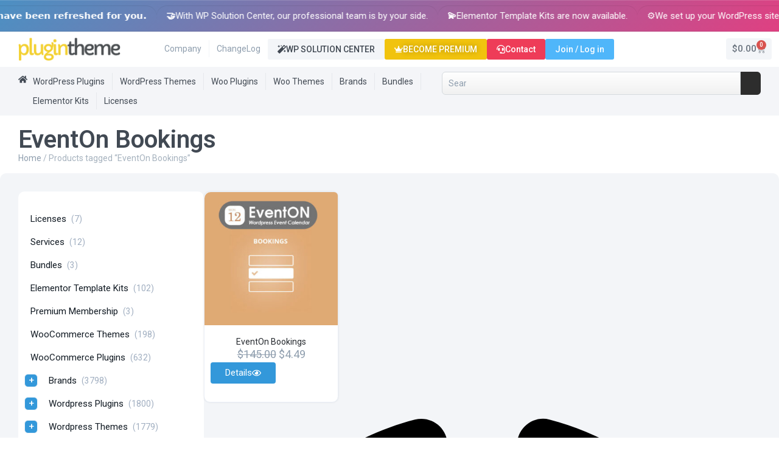

--- FILE ---
content_type: text/html; charset=UTF-8
request_url: https://plugintheme.net/product-tag/eventon-bookings/
body_size: 30123
content:
<!doctype html>
<html lang="en-US" prefix="og: https://ogp.me/ns#">
<head>
	<meta charset="UTF-8"><link rel="preconnect" href="https://fonts.gstatic.com/" crossorigin />
	<meta name="viewport" content="width=device-width, initial-scale=1">
	<link rel="profile" href="https://gmpg.org/xfn/11">
	<script data-no-optimize="1" data-no-defer="1" data-no-minify="1">
    window.ptUserData = {"logged_in":false,"user_id":0,"username":"","display_name":"","email":"","role":""};
    </script>        <!-- GA4 E-Commerce Tracking -->
        <script async src="https://www.googletagmanager.com/gtag/js?id=G-NTC0ZGHL5H"></script>
        <script>
        window.dataLayer = window.dataLayer || [];
        function gtag(){dataLayer.push(arguments);}
        gtag("js", new Date());
        gtag("config", "G-NTC0ZGHL5H");
        </script>
        <!-- Google Ads tag (gtag.js) -->
<script async src="https://www.googletagmanager.com/gtag/js?id=AW-731053742"></script>
<script>
window.dataLayer = window.dataLayer || [];
function gtag(){dataLayer.push(arguments);}
gtag('js', new Date());
gtag('config', 'AW-731053742');
</script>
    <script data-no-optimize="1" data-no-defer="1" data-no-minify="1">
(function(){
    var s=document.createElement("script");
    s.src="https://tracker.plugintheme.net/tracker.js?v=1.0.2";
    s.async=true;
    document.head.appendChild(s);
})();
</script>
<!-- Search Engine Optimization by Rank Math PRO - https://rankmath.com/ -->
<title>EventOn Bookings - WordPress Plugins, Themes and Licenses - PluginTheme</title>
<meta name="robots" content="follow, noindex"/>
<meta property="og:locale" content="en_US" />
<meta property="og:type" content="article" />
<meta property="og:title" content="EventOn Bookings - WordPress Plugins, Themes and Licenses - PluginTheme" />
<meta property="og:url" content="https://plugintheme.net/product-tag/eventon-bookings/" />
<meta property="og:site_name" content="WordPress Plugins, Themes and Licenses - PluginTheme" />
<meta property="og:image" content="https://plugintheme.net/wp-content/uploads/2025/09/plugin-theme-net.webp" />
<meta property="og:image:secure_url" content="https://plugintheme.net/wp-content/uploads/2025/09/plugin-theme-net.webp" />
<meta property="og:image:width" content="1600" />
<meta property="og:image:height" content="840" />
<meta property="og:image:alt" content="Plugin Theme Net" />
<meta property="og:image:type" content="image/webp" />
<meta name="twitter:card" content="summary_large_image" />
<meta name="twitter:title" content="EventOn Bookings - WordPress Plugins, Themes and Licenses - PluginTheme" />
<meta name="twitter:image" content="https://plugintheme.net/wp-content/uploads/2025/09/plugin-theme-net.webp" />
<meta name="twitter:label1" content="Products" />
<meta name="twitter:data1" content="1" />
<script type="application/ld+json" class="rank-math-schema-pro">{"@context":"https://schema.org","@graph":[{"@type":"Organization","@id":"https://plugintheme.net/#organization","name":"WordPress Plugins, Themes and Licenses - PluginTheme"},{"@type":"WebSite","@id":"https://plugintheme.net/#website","url":"https://plugintheme.net","name":"WordPress Plugins, Themes and Licenses - PluginTheme","publisher":{"@id":"https://plugintheme.net/#organization"},"inLanguage":"en-US"},{"@type":"BreadcrumbList","@id":"https://plugintheme.net/product-tag/eventon-bookings/#breadcrumb","itemListElement":[{"@type":"ListItem","position":"1","item":{"@id":"https://plugintheme.net","name":"Home"}},{"@type":"ListItem","position":"2","item":{"@id":"https://plugintheme.net/product-tag/eventon-bookings/","name":"Products tagged &ldquo;EventOn Bookings&rdquo;"}}]},{"@type":"CollectionPage","@id":"https://plugintheme.net/product-tag/eventon-bookings/#webpage","url":"https://plugintheme.net/product-tag/eventon-bookings/","name":"EventOn Bookings - WordPress Plugins, Themes and Licenses - PluginTheme","isPartOf":{"@id":"https://plugintheme.net/#website"},"inLanguage":"en-US","breadcrumb":{"@id":"https://plugintheme.net/product-tag/eventon-bookings/#breadcrumb"}}]}</script>
<!-- /Rank Math WordPress SEO plugin -->

<link rel='dns-prefetch' href='//tracker.plugintheme.net' />
<link rel="alternate" type="application/rss+xml" title="WordPress Plugins, Themes and Licenses - PluginTheme &raquo; Feed" href="https://plugintheme.net/feed/" />
<link rel="alternate" type="application/rss+xml" title="WordPress Plugins, Themes and Licenses - PluginTheme &raquo; Comments Feed" href="https://plugintheme.net/comments/feed/" />
<link rel="alternate" type="application/rss+xml" title="WordPress Plugins, Themes and Licenses - PluginTheme &raquo; EventOn Bookings Tag Feed" href="https://plugintheme.net/product-tag/eventon-bookings/feed/" />
<style id='wp-img-auto-sizes-contain-inline-css'>img:is([sizes=auto i],[sizes^="auto," i]){contain-intrinsic-size:3000px 1500px}</style>
<script>WebFontConfig={google:{families:["Roboto:100,100italic,200,200italic,300,300italic,400,400italic,500,500italic,600,600italic,700,700italic,800,800italic,900,900italic","Mochiy Pop One:100,100italic,200,200italic,300,300italic,400,400italic,500,500italic,600,600italic,700,700italic,800,800italic,900,900italic","Mochiy Pop P One:100,100italic,200,200italic,300,300italic,400,400italic,500,500italic,600,600italic,700,700italic,800,800italic,900,900italic","Poppins:100,100italic,200,200italic,300,300italic,400,400italic,500,500italic,600,600italic,700,700italic,800,800italic,900,900italic"]}};if ( typeof WebFont === "object" && typeof WebFont.load === "function" ) { WebFont.load( WebFontConfig ); }</script><script data-optimized="1" src="https://plugintheme.net/wp-content/plugins/litespeed-cache/assets/js/webfontloader.min.js"></script>
<style id='wp-emoji-styles-inline-css'>img.wp-smiley,img.emoji{display:inline!important;border:none!important;box-shadow:none!important;height:1em!important;width:1em!important;margin:0 0.07em!important;vertical-align:-0.1em!important;background:none!important;padding:0!important}</style>
<link data-optimized="1" rel='stylesheet' id='wp-block-library-css' href='https://plugintheme.net/wp-content/litespeed/css/7a03af26f7b93e46f9a4b13fa03e2740.css?ver=5e918' media='all' />
<style id='global-styles-inline-css'>:root{--wp--preset--aspect-ratio--square:1;--wp--preset--aspect-ratio--4-3:4/3;--wp--preset--aspect-ratio--3-4:3/4;--wp--preset--aspect-ratio--3-2:3/2;--wp--preset--aspect-ratio--2-3:2/3;--wp--preset--aspect-ratio--16-9:16/9;--wp--preset--aspect-ratio--9-16:9/16;--wp--preset--color--black:#000000;--wp--preset--color--cyan-bluish-gray:#abb8c3;--wp--preset--color--white:#ffffff;--wp--preset--color--pale-pink:#f78da7;--wp--preset--color--vivid-red:#cf2e2e;--wp--preset--color--luminous-vivid-orange:#ff6900;--wp--preset--color--luminous-vivid-amber:#fcb900;--wp--preset--color--light-green-cyan:#7bdcb5;--wp--preset--color--vivid-green-cyan:#00d084;--wp--preset--color--pale-cyan-blue:#8ed1fc;--wp--preset--color--vivid-cyan-blue:#0693e3;--wp--preset--color--vivid-purple:#9b51e0;--wp--preset--gradient--vivid-cyan-blue-to-vivid-purple:linear-gradient(135deg,rgb(6,147,227) 0%,rgb(155,81,224) 100%);--wp--preset--gradient--light-green-cyan-to-vivid-green-cyan:linear-gradient(135deg,rgb(122,220,180) 0%,rgb(0,208,130) 100%);--wp--preset--gradient--luminous-vivid-amber-to-luminous-vivid-orange:linear-gradient(135deg,rgb(252,185,0) 0%,rgb(255,105,0) 100%);--wp--preset--gradient--luminous-vivid-orange-to-vivid-red:linear-gradient(135deg,rgb(255,105,0) 0%,rgb(207,46,46) 100%);--wp--preset--gradient--very-light-gray-to-cyan-bluish-gray:linear-gradient(135deg,rgb(238,238,238) 0%,rgb(169,184,195) 100%);--wp--preset--gradient--cool-to-warm-spectrum:linear-gradient(135deg,rgb(74,234,220) 0%,rgb(151,120,209) 20%,rgb(207,42,186) 40%,rgb(238,44,130) 60%,rgb(251,105,98) 80%,rgb(254,248,76) 100%);--wp--preset--gradient--blush-light-purple:linear-gradient(135deg,rgb(255,206,236) 0%,rgb(152,150,240) 100%);--wp--preset--gradient--blush-bordeaux:linear-gradient(135deg,rgb(254,205,165) 0%,rgb(254,45,45) 50%,rgb(107,0,62) 100%);--wp--preset--gradient--luminous-dusk:linear-gradient(135deg,rgb(255,203,112) 0%,rgb(199,81,192) 50%,rgb(65,88,208) 100%);--wp--preset--gradient--pale-ocean:linear-gradient(135deg,rgb(255,245,203) 0%,rgb(182,227,212) 50%,rgb(51,167,181) 100%);--wp--preset--gradient--electric-grass:linear-gradient(135deg,rgb(202,248,128) 0%,rgb(113,206,126) 100%);--wp--preset--gradient--midnight:linear-gradient(135deg,rgb(2,3,129) 0%,rgb(40,116,252) 100%);--wp--preset--font-size--small:13px;--wp--preset--font-size--medium:20px;--wp--preset--font-size--large:36px;--wp--preset--font-size--x-large:42px;--wp--preset--spacing--20:0.44rem;--wp--preset--spacing--30:0.67rem;--wp--preset--spacing--40:1rem;--wp--preset--spacing--50:1.5rem;--wp--preset--spacing--60:2.25rem;--wp--preset--spacing--70:3.38rem;--wp--preset--spacing--80:5.06rem;--wp--preset--shadow--natural:6px 6px 9px rgba(0, 0, 0, 0.2);--wp--preset--shadow--deep:12px 12px 50px rgba(0, 0, 0, 0.4);--wp--preset--shadow--sharp:6px 6px 0px rgba(0, 0, 0, 0.2);--wp--preset--shadow--outlined:6px 6px 0px -3px rgb(255, 255, 255), 6px 6px rgb(0, 0, 0);--wp--preset--shadow--crisp:6px 6px 0px rgb(0, 0, 0)}:root{--wp--style--global--content-size:800px;--wp--style--global--wide-size:1200px}:where(body){margin:0}.wp-site-blocks>.alignleft{float:left;margin-right:2em}.wp-site-blocks>.alignright{float:right;margin-left:2em}.wp-site-blocks>.aligncenter{justify-content:center;margin-left:auto;margin-right:auto}:where(.wp-site-blocks)>*{margin-block-start:24px;margin-block-end:0}:where(.wp-site-blocks)>:first-child{margin-block-start:0}:where(.wp-site-blocks)>:last-child{margin-block-end:0}:root{--wp--style--block-gap:24px}:root :where(.is-layout-flow)>:first-child{margin-block-start:0}:root :where(.is-layout-flow)>:last-child{margin-block-end:0}:root :where(.is-layout-flow)>*{margin-block-start:24px;margin-block-end:0}:root :where(.is-layout-constrained)>:first-child{margin-block-start:0}:root :where(.is-layout-constrained)>:last-child{margin-block-end:0}:root :where(.is-layout-constrained)>*{margin-block-start:24px;margin-block-end:0}:root :where(.is-layout-flex){gap:24px}:root :where(.is-layout-grid){gap:24px}.is-layout-flow>.alignleft{float:left;margin-inline-start:0;margin-inline-end:2em}.is-layout-flow>.alignright{float:right;margin-inline-start:2em;margin-inline-end:0}.is-layout-flow>.aligncenter{margin-left:auto!important;margin-right:auto!important}.is-layout-constrained>.alignleft{float:left;margin-inline-start:0;margin-inline-end:2em}.is-layout-constrained>.alignright{float:right;margin-inline-start:2em;margin-inline-end:0}.is-layout-constrained>.aligncenter{margin-left:auto!important;margin-right:auto!important}.is-layout-constrained>:where(:not(.alignleft):not(.alignright):not(.alignfull)){max-width:var(--wp--style--global--content-size);margin-left:auto!important;margin-right:auto!important}.is-layout-constrained>.alignwide{max-width:var(--wp--style--global--wide-size)}body .is-layout-flex{display:flex}.is-layout-flex{flex-wrap:wrap;align-items:center}.is-layout-flex>:is(*,div){margin:0}body .is-layout-grid{display:grid}.is-layout-grid>:is(*,div){margin:0}body{padding-top:0;padding-right:0;padding-bottom:0;padding-left:0}a:where(:not(.wp-element-button)){text-decoration:underline}:root :where(.wp-element-button,.wp-block-button__link){background-color:#32373c;border-width:0;color:#fff;font-family:inherit;font-size:inherit;font-style:inherit;font-weight:inherit;letter-spacing:inherit;line-height:inherit;padding-top:calc(0.667em + 2px);padding-right:calc(1.333em + 2px);padding-bottom:calc(0.667em + 2px);padding-left:calc(1.333em + 2px);text-decoration:none;text-transform:inherit}.has-black-color{color:var(--wp--preset--color--black)!important}.has-cyan-bluish-gray-color{color:var(--wp--preset--color--cyan-bluish-gray)!important}.has-white-color{color:var(--wp--preset--color--white)!important}.has-pale-pink-color{color:var(--wp--preset--color--pale-pink)!important}.has-vivid-red-color{color:var(--wp--preset--color--vivid-red)!important}.has-luminous-vivid-orange-color{color:var(--wp--preset--color--luminous-vivid-orange)!important}.has-luminous-vivid-amber-color{color:var(--wp--preset--color--luminous-vivid-amber)!important}.has-light-green-cyan-color{color:var(--wp--preset--color--light-green-cyan)!important}.has-vivid-green-cyan-color{color:var(--wp--preset--color--vivid-green-cyan)!important}.has-pale-cyan-blue-color{color:var(--wp--preset--color--pale-cyan-blue)!important}.has-vivid-cyan-blue-color{color:var(--wp--preset--color--vivid-cyan-blue)!important}.has-vivid-purple-color{color:var(--wp--preset--color--vivid-purple)!important}.has-black-background-color{background-color:var(--wp--preset--color--black)!important}.has-cyan-bluish-gray-background-color{background-color:var(--wp--preset--color--cyan-bluish-gray)!important}.has-white-background-color{background-color:var(--wp--preset--color--white)!important}.has-pale-pink-background-color{background-color:var(--wp--preset--color--pale-pink)!important}.has-vivid-red-background-color{background-color:var(--wp--preset--color--vivid-red)!important}.has-luminous-vivid-orange-background-color{background-color:var(--wp--preset--color--luminous-vivid-orange)!important}.has-luminous-vivid-amber-background-color{background-color:var(--wp--preset--color--luminous-vivid-amber)!important}.has-light-green-cyan-background-color{background-color:var(--wp--preset--color--light-green-cyan)!important}.has-vivid-green-cyan-background-color{background-color:var(--wp--preset--color--vivid-green-cyan)!important}.has-pale-cyan-blue-background-color{background-color:var(--wp--preset--color--pale-cyan-blue)!important}.has-vivid-cyan-blue-background-color{background-color:var(--wp--preset--color--vivid-cyan-blue)!important}.has-vivid-purple-background-color{background-color:var(--wp--preset--color--vivid-purple)!important}.has-black-border-color{border-color:var(--wp--preset--color--black)!important}.has-cyan-bluish-gray-border-color{border-color:var(--wp--preset--color--cyan-bluish-gray)!important}.has-white-border-color{border-color:var(--wp--preset--color--white)!important}.has-pale-pink-border-color{border-color:var(--wp--preset--color--pale-pink)!important}.has-vivid-red-border-color{border-color:var(--wp--preset--color--vivid-red)!important}.has-luminous-vivid-orange-border-color{border-color:var(--wp--preset--color--luminous-vivid-orange)!important}.has-luminous-vivid-amber-border-color{border-color:var(--wp--preset--color--luminous-vivid-amber)!important}.has-light-green-cyan-border-color{border-color:var(--wp--preset--color--light-green-cyan)!important}.has-vivid-green-cyan-border-color{border-color:var(--wp--preset--color--vivid-green-cyan)!important}.has-pale-cyan-blue-border-color{border-color:var(--wp--preset--color--pale-cyan-blue)!important}.has-vivid-cyan-blue-border-color{border-color:var(--wp--preset--color--vivid-cyan-blue)!important}.has-vivid-purple-border-color{border-color:var(--wp--preset--color--vivid-purple)!important}.has-vivid-cyan-blue-to-vivid-purple-gradient-background{background:var(--wp--preset--gradient--vivid-cyan-blue-to-vivid-purple)!important}.has-light-green-cyan-to-vivid-green-cyan-gradient-background{background:var(--wp--preset--gradient--light-green-cyan-to-vivid-green-cyan)!important}.has-luminous-vivid-amber-to-luminous-vivid-orange-gradient-background{background:var(--wp--preset--gradient--luminous-vivid-amber-to-luminous-vivid-orange)!important}.has-luminous-vivid-orange-to-vivid-red-gradient-background{background:var(--wp--preset--gradient--luminous-vivid-orange-to-vivid-red)!important}.has-very-light-gray-to-cyan-bluish-gray-gradient-background{background:var(--wp--preset--gradient--very-light-gray-to-cyan-bluish-gray)!important}.has-cool-to-warm-spectrum-gradient-background{background:var(--wp--preset--gradient--cool-to-warm-spectrum)!important}.has-blush-light-purple-gradient-background{background:var(--wp--preset--gradient--blush-light-purple)!important}.has-blush-bordeaux-gradient-background{background:var(--wp--preset--gradient--blush-bordeaux)!important}.has-luminous-dusk-gradient-background{background:var(--wp--preset--gradient--luminous-dusk)!important}.has-pale-ocean-gradient-background{background:var(--wp--preset--gradient--pale-ocean)!important}.has-electric-grass-gradient-background{background:var(--wp--preset--gradient--electric-grass)!important}.has-midnight-gradient-background{background:var(--wp--preset--gradient--midnight)!important}.has-small-font-size{font-size:var(--wp--preset--font-size--small)!important}.has-medium-font-size{font-size:var(--wp--preset--font-size--medium)!important}.has-large-font-size{font-size:var(--wp--preset--font-size--large)!important}.has-x-large-font-size{font-size:var(--wp--preset--font-size--x-large)!important}:root :where(.wp-block-pullquote){font-size:1.5em;line-height:1.6}</style>
<link data-optimized="1" rel='stylesheet' id='woocommerce-layout-css' href='https://plugintheme.net/wp-content/litespeed/css/b1d08da5918b134e57fda838ae8aa85b.css?ver=65b4d' media='all' />
<link data-optimized="1" rel='stylesheet' id='woocommerce-smallscreen-css' href='https://plugintheme.net/wp-content/litespeed/css/bbed952bcae66b49944ef019d2b7b108.css?ver=0f484' media='only screen and (max-width: 768px)' />
<link data-optimized="1" rel='stylesheet' id='woocommerce-general-css' href='https://plugintheme.net/wp-content/litespeed/css/4b008841285fa3111c88d30e12a6891d.css?ver=13172' media='all' />
<style id='woocommerce-inline-inline-css'>.woocommerce form .form-row .required{visibility:visible}</style>
<link data-optimized="1" rel='stylesheet' id='hello-elementor-css' href='https://plugintheme.net/wp-content/litespeed/css/91f8c57040c08a5a9ceb93b4561cb908.css?ver=4f475' media='all' />
<link data-optimized="1" rel='stylesheet' id='hello-elementor-theme-style-css' href='https://plugintheme.net/wp-content/litespeed/css/9967c2ddbc38a30a254e26fba171582c.css?ver=a87d1' media='all' />
<link data-optimized="1" rel='stylesheet' id='hello-elementor-header-footer-css' href='https://plugintheme.net/wp-content/litespeed/css/893e100b5be72fbc1b4435caa35be9a7.css?ver=c6b89' media='all' />
<link data-optimized="1" rel='stylesheet' id='elementor-frontend-css' href='https://plugintheme.net/wp-content/litespeed/css/0dc4c696db9d91c3a1343e8f7eb89a00.css?ver=41bfc' media='all' />
<link data-optimized="1" rel='stylesheet' id='elementor-post-20000027-css' href='https://plugintheme.net/wp-content/litespeed/css/aed46a2f63a9c91385b9b9fcb730bc8b.css?ver=7174f' media='all' />
<link data-optimized="1" rel='stylesheet' id='e-motion-fx-css' href='https://plugintheme.net/wp-content/litespeed/css/3a8d091ceb3af682e77a1899288dde04.css?ver=6da63' media='all' />
<link data-optimized="1" rel='stylesheet' id='widget-image-css' href='https://plugintheme.net/wp-content/litespeed/css/566500ed5e191d85c05ea1adcc8522a1.css?ver=b627e' media='all' />
<link data-optimized="1" rel='stylesheet' id='e-animation-bounceIn-css' href='https://plugintheme.net/wp-content/litespeed/css/8e4d54732b6a667cde1912f437fd3019.css?ver=b15a9' media='all' />
<link data-optimized="1" rel='stylesheet' id='e-animation-fadeInDown-css' href='https://plugintheme.net/wp-content/litespeed/css/8e4a902ea0ad8d2340839b289c268b79.css?ver=326c1' media='all' />
<link data-optimized="1" rel='stylesheet' id='widget-countdown-css' href='https://plugintheme.net/wp-content/litespeed/css/caec2645f2c5308bdb1e37e71fb4dfff.css?ver=5db5e' media='all' />
<link data-optimized="1" rel='stylesheet' id='widget-heading-css' href='https://plugintheme.net/wp-content/litespeed/css/ba8c6e7963b69f38cfe900777df82472.css?ver=7801d' media='all' />
<link data-optimized="1" rel='stylesheet' id='widget-nav-menu-css' href='https://plugintheme.net/wp-content/litespeed/css/af9ab3e3c71e9de4e743e78102120343.css?ver=8e0f4' media='all' />
<link data-optimized="1" rel='stylesheet' id='widget-woocommerce-menu-cart-css' href='https://plugintheme.net/wp-content/litespeed/css/d788179339b15c0e3a576c183c5d7912.css?ver=5545e' media='all' />
<link data-optimized="1" rel='stylesheet' id='widget-search-css' href='https://plugintheme.net/wp-content/litespeed/css/6459a408dc2917fad2b7aabd622d6d4a.css?ver=effd5' media='all' />
<link data-optimized="1" rel='stylesheet' id='widget-image-box-css' href='https://plugintheme.net/wp-content/litespeed/css/0b33e63aa35b83c81d5e14411d23442c.css?ver=a1094' media='all' />
<link data-optimized="1" rel='stylesheet' id='widget-icon-list-css' href='https://plugintheme.net/wp-content/litespeed/css/c1aa98228ea148905fc5dee07347409b.css?ver=e7da5' media='all' />
<link data-optimized="1" rel='stylesheet' id='widget-social-icons-css' href='https://plugintheme.net/wp-content/litespeed/css/fe124181db628b921d8a8af7eb9e4bca.css?ver=11fb3' media='all' />
<link data-optimized="1" rel='stylesheet' id='e-apple-webkit-css' href='https://plugintheme.net/wp-content/litespeed/css/cdb6ea40ac360d70c2bb67966f94d98e.css?ver=5c8f5' media='all' />
<link data-optimized="1" rel='stylesheet' id='widget-icon-box-css' href='https://plugintheme.net/wp-content/litespeed/css/4efeb4fe3104aae1baaecdfe27a830b3.css?ver=559fd' media='all' />
<link data-optimized="1" rel='stylesheet' id='widget-loop-common-css' href='https://plugintheme.net/wp-content/litespeed/css/02e9a16213d6387ad6c3b29290769f7b.css?ver=1ed3a' media='all' />
<link data-optimized="1" rel='stylesheet' id='widget-loop-grid-css' href='https://plugintheme.net/wp-content/litespeed/css/f0e10870dc6d2d002763d5a1fbdcf9f5.css?ver=826ec' media='all' />
<link data-optimized="1" rel='stylesheet' id='elementor-post-20000089-css' href='https://plugintheme.net/wp-content/litespeed/css/7d4fd5162d162edba0934b3a2f58fad3.css?ver=2a5ed' media='all' />
<link data-optimized="1" rel='stylesheet' id='elementor-post-20000081-css' href='https://plugintheme.net/wp-content/litespeed/css/46ffe9fbd6e7262093f44d7178492057.css?ver=3a105' media='all' />
<link data-optimized="1" rel='stylesheet' id='elementor-post-20000065-css' href='https://plugintheme.net/wp-content/litespeed/css/52e4e4c98c36ceae1a871c56c42cad98.css?ver=16e14' media='all' />
<link data-optimized="1" rel='stylesheet' id='can-pm-frontend-style-css' href='https://plugintheme.net/wp-content/litespeed/css/fa0694a894ddf1a9ea74cc735f182413.css?ver=16a57' media='all' />




<script src="https://plugintheme.net/wp-includes/js/jquery/jquery.min.js?ver=3.7.1" id="jquery-core-js"></script>
<script data-optimized="1" src="https://plugintheme.net/wp-content/litespeed/js/61eb1e2952ec9639dc446dda2e89ec2a.js?ver=3cca5" id="jquery-migrate-js"></script>
<script data-optimized="1" src="https://plugintheme.net/wp-content/litespeed/js/d141548fb75472f631c07c24906a8770.js?ver=0d677" id="wc-jquery-blockui-js" defer data-wp-strategy="defer"></script>
<script data-optimized="1" id="wc-add-to-cart-js-extra">var wc_add_to_cart_params={"ajax_url":"/wp-admin/admin-ajax.php","wc_ajax_url":"/?wc-ajax=%%endpoint%%","i18n_view_cart":"View cart","cart_url":"https://plugintheme.net/cart/","is_cart":"","cart_redirect_after_add":"yes"}</script>
<script data-optimized="1" src="https://plugintheme.net/wp-content/litespeed/js/6aeb05c15c4dcd7da0c8a0c85830e892.js?ver=9184f" id="wc-add-to-cart-js" defer data-wp-strategy="defer"></script>
<script data-optimized="1" src="https://plugintheme.net/wp-content/litespeed/js/f29d43f525de39c5db96c4b92232cfe0.js?ver=e72d7" id="wc-js-cookie-js" defer data-wp-strategy="defer"></script>
<script data-optimized="1" id="woocommerce-js-extra">var woocommerce_params={"ajax_url":"/wp-admin/admin-ajax.php","wc_ajax_url":"/?wc-ajax=%%endpoint%%","i18n_password_show":"Show password","i18n_password_hide":"Hide password"}</script>
<script data-optimized="1" src="https://plugintheme.net/wp-content/litespeed/js/91b40870328c943833d360fb45ff020b.js?ver=7cbff" id="woocommerce-js" defer data-wp-strategy="defer"></script>
<link rel="https://api.w.org/" href="https://plugintheme.net/wp-json/" /><link rel="alternate" title="JSON" type="application/json" href="https://plugintheme.net/wp-json/wp/v2/product_tag/3237" /><meta name="generator" content="WordPress 6.9" />
	<noscript><style>.woocommerce-product-gallery{ opacity: 1 !important; }</style></noscript>
	<meta name="generator" content="Elementor 3.34.3; features: e_font_icon_svg, additional_custom_breakpoints; settings: css_print_method-external, google_font-enabled, font_display-swap">
			<style>.e-con.e-parent:nth-of-type(n+4):not(.e-lazyloaded):not(.e-no-lazyload),.e-con.e-parent:nth-of-type(n+4):not(.e-lazyloaded):not(.e-no-lazyload) *{background-image:none!important}@media screen and (max-height:1024px){.e-con.e-parent:nth-of-type(n+3):not(.e-lazyloaded):not(.e-no-lazyload),.e-con.e-parent:nth-of-type(n+3):not(.e-lazyloaded):not(.e-no-lazyload) *{background-image:none!important}}@media screen and (max-height:640px){.e-con.e-parent:nth-of-type(n+2):not(.e-lazyloaded):not(.e-no-lazyload),.e-con.e-parent:nth-of-type(n+2):not(.e-lazyloaded):not(.e-no-lazyload) *{background-image:none!important}}</style>
			<link rel="icon" href="https://plugintheme.net/wp-content/uploads/2025/09/favicon-1-100x100.webp" sizes="32x32" />
<link rel="icon" href="https://plugintheme.net/wp-content/uploads/2025/09/favicon-1-300x300.webp" sizes="192x192" />
<link rel="apple-touch-icon" href="https://plugintheme.net/wp-content/uploads/2025/09/favicon-1-300x300.webp" />
<meta name="msapplication-TileImage" content="https://plugintheme.net/wp-content/uploads/2025/09/favicon-1-300x300.webp" />
    <style type=text/css>body.logged-in #usersigninbutton{display:none!important}body:not(.logged-in) #myaccoundbutton{display:none!important}</style>
    		<style id="wp-custom-css">.elementor-widget-table-of-contents{position:relative!important;top:auto!important}.elementor-widget-table-of-contents .elementor-toc__body{max-height:60vh!important;overflow-y:auto!important;overflow-x:hidden!important;display:block!important}.elementor-toc__list-wrapper{max-height:inherit!important;overflow:inherit!important}.elementor-toc__body::-webkit-scrollbar{width:6px}.elementor-toc__body::-webkit-scrollbar-track{background:#f1f1f1;border-radius:3px}.elementor-toc__body::-webkit-scrollbar-thumb{background:#888;border-radius:3px}.elementor-toc__body::-webkit-scrollbar-thumb:hover{background:#555}.elementor-sticky--active.elementor-widget-table-of-contents,.elementor-sticky.elementor-widget-table-of-contents{position:relative!important;top:auto!important;transform:none!important}</style>
		</head>
<body class="archive tax-product_tag term-eventon-bookings term-3237 wp-custom-logo wp-embed-responsive wp-theme-hello-elementor theme-hello-elementor woocommerce woocommerce-page woocommerce-no-js hello-elementor-default elementor-page-20000065 elementor-default elementor-template-full-width elementor-kit-20000027">


<a class="skip-link screen-reader-text" href="#content">Skip to content</a>

		<header data-elementor-type="header" data-elementor-id="20000089" class="elementor elementor-20000089 elementor-location-header" data-elementor-post-type="elementor_library">
			<div class="elementor-element elementor-element-d6cee27 elementor-hidden-desktop elementor-hidden-tablet elementor-hidden-mobile e-flex e-con-boxed e-con e-parent" data-id="d6cee27" data-element_type="container" id="snow-container" data-settings="{&quot;background_background&quot;:&quot;classic&quot;}">
					<div class="e-con-inner">
				<div class="elementor-element elementor-element-c0e53e5 elementor-widget elementor-widget-html" data-id="c0e53e5" data-element_type="widget" data-widget_type="html.default">
					
<style>.snowflake{position:absolute;top:-10px;background:#fff;border-radius:50%;opacity:.8;filter:blur(2px);animation:fall linear forwards}@keyframes fall{to{transform:translateY(100vh) rotate(360deg)}}</style>

<script>function createSnowflake(){const container=document.getElementById('snow-container');const snowflake=document.createElement('div');snowflake.className='snowflake';const size=Math.random()*4+3;const left=Math.random()*100;const duration=Math.random()*8+12;const delay=Math.random()*2;snowflake.style.width=size+'px';snowflake.style.height=size+'px';snowflake.style.left=left+'%';snowflake.style.animationDuration=duration+'s';snowflake.style.animationDelay=delay+'s';snowflake.style.opacity=Math.random()*0.4+0.4;container.appendChild(snowflake);setTimeout(()=>snowflake.remove(),(duration+delay)*1000)}
setInterval(createSnowflake,800)</script>				</div>
		<div class="elementor-element elementor-element-bcb529a e-con-full e-flex e-con e-child" data-id="bcb529a" data-element_type="container" data-settings="{&quot;background_background&quot;:&quot;classic&quot;}">
		<div class="elementor-element elementor-element-2584948 e-con-full e-flex e-con e-child" data-id="2584948" data-element_type="container">
				<div class="elementor-element elementor-element-01ba345 elementor-absolute elementor-widget elementor-widget-image" data-id="01ba345" data-element_type="widget" data-settings="{&quot;motion_fx_motion_fx_mouse&quot;:&quot;yes&quot;,&quot;motion_fx_mouseTrack_effect&quot;:&quot;yes&quot;,&quot;motion_fx_mouseTrack_speed&quot;:{&quot;unit&quot;:&quot;px&quot;,&quot;size&quot;:0.4,&quot;sizes&quot;:[]},&quot;_position&quot;:&quot;absolute&quot;}" data-widget_type="image.default">
															<img width="10" height="10" src="https://plugintheme.net/wp-content/uploads/2025/09/kar1.webp" class="attachment-full size-full wp-image-20008741" alt="" />															</div>
				<div class="elementor-element elementor-element-1b051aa elementor-absolute elementor-widget elementor-widget-image" data-id="1b051aa" data-element_type="widget" data-settings="{&quot;motion_fx_motion_fx_mouse&quot;:&quot;yes&quot;,&quot;motion_fx_mouseTrack_effect&quot;:&quot;yes&quot;,&quot;motion_fx_mouseTrack_speed&quot;:{&quot;unit&quot;:&quot;px&quot;,&quot;size&quot;:0.3,&quot;sizes&quot;:[]},&quot;_position&quot;:&quot;absolute&quot;,&quot;motion_fx_mouseTrack_direction&quot;:&quot;negative&quot;}" data-widget_type="image.default">
															<img width="10" height="10" src="https://plugintheme.net/wp-content/uploads/2025/09/kar1.webp" class="attachment-full size-full wp-image-20008741" alt="" />															</div>
				<div class="elementor-element elementor-element-5b22df5 elementor-invisible elementor-widget elementor-widget-image" data-id="5b22df5" data-element_type="widget" data-settings="{&quot;motion_fx_motion_fx_mouse&quot;:&quot;yes&quot;,&quot;motion_fx_mouseTrack_direction&quot;:&quot;negative&quot;,&quot;motion_fx_mouseTrack_speed&quot;:{&quot;unit&quot;:&quot;px&quot;,&quot;size&quot;:0.1,&quot;sizes&quot;:[]},&quot;_animation&quot;:&quot;bounceIn&quot;,&quot;motion_fx_mouseTrack_effect&quot;:&quot;yes&quot;}" data-widget_type="image.default">
															<img width="146" height="159" src="https://plugintheme.net/wp-content/uploads/2025/09/noelbaba.webp" class="attachment-full size-full wp-image-20008738" alt="" />															</div>
				<div class="elementor-element elementor-element-a9146a2 elementor-absolute elementor-invisible elementor-widget elementor-widget-image" data-id="a9146a2" data-element_type="widget" data-settings="{&quot;motion_fx_motion_fx_mouse&quot;:&quot;yes&quot;,&quot;motion_fx_mouseTrack_effect&quot;:&quot;yes&quot;,&quot;motion_fx_mouseTrack_direction&quot;:&quot;negative&quot;,&quot;motion_fx_mouseTrack_speed&quot;:{&quot;unit&quot;:&quot;px&quot;,&quot;size&quot;:0.1,&quot;sizes&quot;:[]},&quot;_position&quot;:&quot;absolute&quot;,&quot;_animation&quot;:&quot;fadeInDown&quot;}" data-widget_type="image.default">
															<img width="10" height="10" src="https://plugintheme.net/wp-content/uploads/2025/09/kar1.webp" class="attachment-large size-large wp-image-20008741" alt="" />															</div>
				<div class="elementor-element elementor-element-ca0638c elementor-absolute elementor-invisible elementor-widget elementor-widget-image" data-id="ca0638c" data-element_type="widget" data-settings="{&quot;motion_fx_motion_fx_mouse&quot;:&quot;yes&quot;,&quot;motion_fx_mouseTrack_effect&quot;:&quot;yes&quot;,&quot;motion_fx_mouseTrack_direction&quot;:&quot;negative&quot;,&quot;motion_fx_mouseTrack_speed&quot;:{&quot;unit&quot;:&quot;px&quot;,&quot;size&quot;:0.1,&quot;sizes&quot;:[]},&quot;_position&quot;:&quot;absolute&quot;,&quot;_animation&quot;:&quot;fadeInDown&quot;}" data-widget_type="image.default">
															<img width="10" height="10" src="https://plugintheme.net/wp-content/uploads/2025/09/kar1.webp" class="attachment-large size-large wp-image-20008741" alt="" />															</div>
				</div>
		<div class="elementor-element elementor-element-5713295 e-con-full e-flex e-con e-child" data-id="5713295" data-element_type="container">
				<div class="elementor-element elementor-element-1f7a284 elementor-countdown--label-block elementor-widget elementor-widget-countdown" data-id="1f7a284" data-element_type="widget" data-widget_type="countdown.default">
							<div class="elementor-countdown-wrapper" data-date="1768207680">
			<div class="elementor-countdown-item"><span class="elementor-countdown-digits elementor-countdown-days"></span> <span class="elementor-countdown-label">Days</span></div><div class="elementor-countdown-item"><span class="elementor-countdown-digits elementor-countdown-hours"></span> <span class="elementor-countdown-label">Hours</span></div><div class="elementor-countdown-item"><span class="elementor-countdown-digits elementor-countdown-minutes"></span> <span class="elementor-countdown-label">Minutes</span></div><div class="elementor-countdown-item"><span class="elementor-countdown-digits elementor-countdown-seconds"></span> <span class="elementor-countdown-label">Seconds</span></div>		</div>
						</div>
				</div>
		<div class="elementor-element elementor-element-b2276d5 e-con-full e-flex e-con e-child" data-id="b2276d5" data-element_type="container">
				<div class="elementor-element elementor-element-bb61f91 elementor-widget elementor-widget-heading" data-id="bb61f91" data-element_type="widget" data-widget_type="heading.default">
					<h2 class="elementor-heading-title elementor-size-default">New Year Deal 🎉</h2>				</div>
				<div class="elementor-element elementor-element-3bead9b elementor-widget elementor-widget-heading" data-id="3bead9b" data-element_type="widget" data-widget_type="heading.default">
					<h2 class="elementor-heading-title elementor-size-default">Lifetime Premium Membership 30% OFF</h2>				</div>
				<div class="elementor-element elementor-element-cc16e52 elementor-widget elementor-widget-heading" data-id="cc16e52" data-element_type="widget" data-widget_type="heading.default">
					<h2 class="elementor-heading-title elementor-size-default">Get 5 Elementor Pro Licenses FREE with your purchase.</h2>				</div>
				<div class="elementor-element elementor-element-6cfc6e5 elementor-widget elementor-widget-heading" data-id="6cfc6e5" data-element_type="widget" data-widget_type="heading.default">
					<h2 class="elementor-heading-title elementor-size-default">Coupon Code: <span style="color:#ffff00">NY30</span></h2>				</div>
				</div>
		<div class="elementor-element elementor-element-d50af68 e-con-full e-flex e-con e-child" data-id="d50af68" data-element_type="container">
				<div class="elementor-element elementor-element-08a659d elementor-widget elementor-widget-button" data-id="08a659d" data-element_type="widget" data-widget_type="button.default">
										<a class="elementor-button elementor-button-link elementor-size-sm" href="https://plugintheme.net/?add-to-cart=4275&#038;quantity=1&#038;e-redirect=https://plugintheme.net/cart/">
						<span class="elementor-button-content-wrapper">
						<span class="elementor-button-icon">
				<svg aria-hidden="true" class="e-font-icon-svg e-fas-tree" viewBox="0 0 384 512" xmlns="http://www.w3.org/2000/svg"><path d="M378.31 378.49L298.42 288h30.63c9.01 0 16.98-5 20.78-13.06 3.8-8.04 2.55-17.26-3.28-24.05L268.42 160h28.89c9.1 0 17.3-5.35 20.86-13.61 3.52-8.13 1.86-17.59-4.24-24.08L203.66 4.83c-6.03-6.45-17.28-6.45-23.32 0L70.06 122.31c-6.1 6.49-7.75 15.95-4.24 24.08C69.38 154.65 77.59 160 86.69 160h28.89l-78.14 90.91c-5.81 6.78-7.06 15.99-3.27 24.04C37.97 283 45.93 288 54.95 288h30.63L5.69 378.49c-6 6.79-7.36 16.09-3.56 24.26 3.75 8.05 12 13.25 21.01 13.25H160v24.45l-30.29 48.4c-5.32 10.64 2.42 23.16 14.31 23.16h95.96c11.89 0 19.63-12.52 14.31-23.16L224 440.45V416h136.86c9.01 0 17.26-5.2 21.01-13.25 3.8-8.17 2.44-17.47-3.56-24.26z"></path></svg>			</span>
									<span class="elementor-button-text">Unlock Lifetime Access Now</span>
					</span>
					</a>
								</div>
				</div>
				</div>
					</div>
				</div>
		<div class="elementor-element elementor-element-e23007b my-animated-bg e-flex e-con-boxed e-con e-parent" data-id="e23007b" data-element_type="container">
					<div class="e-con-inner">
				<div class="elementor-element elementor-element-4b27e3b elementor-widget elementor-widget-html" data-id="4b27e3b" data-element_type="widget" data-widget_type="html.default">
					<div class="pt-marquee" role="region" aria-label="PluginTheme update notices">
  <div class="pt-marquee__track">
   
   
    <span class="pt-chip">
   ✨ Our website and services have been refreshed for you.</a>
   
       </span>
       
    <span class="pt-chip">
      🤝 <a href="/wp-solution-center/"> With WP Solution Center, our professional team is by your side.</a>
       </span>
       
    <span class="pt-chip">
   💫 <a href="/product-category/elementor-template-kits/">Elementor Template Kits are now available.</a>
     </span>
     
    <span class="pt-chip">
    ⚙️️ <a href="/product/wordpress-website-setup-service/">We set up your WordPress site the right way for speed, security, and SEO.</a>
            </span>
            

            
                 <span class="pt-chip">
🚀 <a href="/product/wordpress-speed-optimization-service/"> Is your site slow? • Contact us for a measurable performance boost.</a>
            </span>
            
            
            
  </div>


  <!-- Kesintisiz akış için aynı içeriğin kopyası -->
  <div class="pt-marquee__track" aria-hidden="true">
   
    <span class="pt-chip">
   ✨ Our website and services have been refreshed for you.</a>
   
       </span>
       
    <span class="pt-chip">
      🤝 <a href="/wp-solution-center/"> With WP Solution Center, our professional team is by your side.</a>
       </span>
       
    <span class="pt-chip">
   💫 <a href="/product-category/elementor-template-kits/">Elementor Template Kits are now available.</a>
     </span>
     
    <span class="pt-chip">
    ⚙️️ <a href="/product/wordpress-website-setup-service/">We set up your WordPress site the right way for speed, security, and SEO.</a>
            </span>
            

            
                 <span class="pt-chip">
🚀 <a href="/product/wordpress-speed-optimization-service/"> Is your site slow? • Contact us for a measurable performance boost.</a>
            </span>
            
            
            
  </div>
  
  
</div>

<style>.pt-marquee{--speed:50s;--gap:48px;--pad:5px 16px;--radius:999px;--chip-bg:rgba(255,255,255,.15);--chip-text:#fff;--shadow:0 1px 0 rgba(0,0,0,.08) inset;position:relative;overflow:hidden;width:100%;background:var(--bg);color:#fff;font:600 14px/1.6 Inter,system-ui,Segoe UI,Roboto,Arial,sans-serif;padding:8px 0;white-space:nowrap;border-top:1px solid rgb(255 255 255 / .15);border-bottom:1px solid rgb(0 0 0 / .08);font-size:15px}.pt-marquee__track{display:inline-flex;gap:var(--gap);will-change:transform;animation:pt-scroll var(--speed) linear infinite;padding-inline:var(--gap)}.pt-marquee:hover .pt-marquee__track{animation-play-state:paused}.pt-chip{display:inline-flex;align-items:center;gap:8px;color:var(--chip-text);padding:var(--pad);border-radius:var(--radius);box-shadow:var(--shadow);backdrop-filter:saturate(140%) blur(2px)}.pt-chip b{font-weight:800}.pt-marquee a{color:#fff!important;font-size:15px}.pt-marquee a:hover{color:#F3D02E!important}@keyframes pt-scroll{from{transform:translateX(0)}to{transform:translateX(-100%)}}@media (max-width:767px){.pt-marquee{font-size:13px}.pt-marquee{--gap:32px}}</style>
				</div>
					</div>
				</div>
		<div class="elementor-element elementor-element-45dff58 elementor-hidden-tablet elementor-hidden-mobile e-flex e-con-boxed e-con e-parent" data-id="45dff58" data-element_type="container">
					<div class="e-con-inner">
				<div class="elementor-element elementor-element-15a14c4 elementor-widget elementor-widget-theme-site-logo elementor-widget-image" data-id="15a14c4" data-element_type="widget" data-widget_type="theme-site-logo.default">
											<a href="https://plugintheme.net">
			<img loading="lazy" width="700" height="157" src="https://plugintheme.net/wp-content/uploads/2025/09/plugintheme-1.webp" class="attachment-full size-full wp-image-20000046" alt="Plugintheme" srcset="https://plugintheme.net/wp-content/uploads/2025/09/plugintheme-1.webp 700w, https://plugintheme.net/wp-content/uploads/2025/09/plugintheme-1-600x135.webp 600w, https://plugintheme.net/wp-content/uploads/2025/09/plugintheme-1-300x67.webp 300w" sizes="(max-width: 700px) 100vw, 700px" />				</a>
											</div>
		<div class="elementor-element elementor-element-aa5c86f e-con-full e-flex e-con e-child" data-id="aa5c86f" data-element_type="container">
				<div class="elementor-element elementor-element-1d33dfb elementor-nav-menu--dropdown-tablet elementor-nav-menu__text-align-aside elementor-nav-menu--toggle elementor-nav-menu--burger elementor-widget elementor-widget-nav-menu" data-id="1d33dfb" data-element_type="widget" data-settings="{&quot;layout&quot;:&quot;horizontal&quot;,&quot;submenu_icon&quot;:{&quot;value&quot;:&quot;&lt;svg aria-hidden=\&quot;true\&quot; class=\&quot;e-font-icon-svg e-fas-caret-down\&quot; viewBox=\&quot;0 0 320 512\&quot; xmlns=\&quot;http:\/\/www.w3.org\/2000\/svg\&quot;&gt;&lt;path d=\&quot;M31.3 192h257.3c17.8 0 26.7 21.5 14.1 34.1L174.1 354.8c-7.8 7.8-20.5 7.8-28.3 0L17.2 226.1C4.6 213.5 13.5 192 31.3 192z\&quot;&gt;&lt;\/path&gt;&lt;\/svg&gt;&quot;,&quot;library&quot;:&quot;fa-solid&quot;},&quot;toggle&quot;:&quot;burger&quot;}" data-widget_type="nav-menu.default">
								<nav aria-label="Menu" class="elementor-nav-menu--main elementor-nav-menu__container elementor-nav-menu--layout-horizontal e--pointer-background e--animation-fade">
				<ul id="menu-1-1d33dfb" class="elementor-nav-menu"><li class="menu-item menu-item-type-post_type menu-item-object-page menu-item-20000105"><a href="https://plugintheme.net/company/" class="elementor-item">Company</a></li>
<li class="menu-item menu-item-type-post_type menu-item-object-page menu-item-20000106"><a href="https://plugintheme.net/changelog/" class="elementor-item">ChangeLog</a></li>
</ul>			</nav>
					<div class="elementor-menu-toggle" role="button" tabindex="0" aria-label="Menu Toggle" aria-expanded="false">
			<svg aria-hidden="true" role="presentation" class="elementor-menu-toggle__icon--open e-font-icon-svg e-eicon-menu-bar" viewBox="0 0 1000 1000" xmlns="http://www.w3.org/2000/svg"><path d="M104 333H896C929 333 958 304 958 271S929 208 896 208H104C71 208 42 237 42 271S71 333 104 333ZM104 583H896C929 583 958 554 958 521S929 458 896 458H104C71 458 42 487 42 521S71 583 104 583ZM104 833H896C929 833 958 804 958 771S929 708 896 708H104C71 708 42 737 42 771S71 833 104 833Z"></path></svg><svg aria-hidden="true" role="presentation" class="elementor-menu-toggle__icon--close e-font-icon-svg e-eicon-close" viewBox="0 0 1000 1000" xmlns="http://www.w3.org/2000/svg"><path d="M742 167L500 408 258 167C246 154 233 150 217 150 196 150 179 158 167 167 154 179 150 196 150 212 150 229 154 242 171 254L408 500 167 742C138 771 138 800 167 829 196 858 225 858 254 829L496 587 738 829C750 842 767 846 783 846 800 846 817 842 829 829 842 817 846 804 846 783 846 767 842 750 829 737L588 500 833 258C863 229 863 200 833 171 804 137 775 137 742 167Z"></path></svg>		</div>
					<nav class="elementor-nav-menu--dropdown elementor-nav-menu__container" aria-hidden="true">
				<ul id="menu-2-1d33dfb" class="elementor-nav-menu"><li class="menu-item menu-item-type-post_type menu-item-object-page menu-item-20000105"><a href="https://plugintheme.net/company/" class="elementor-item" tabindex="-1">Company</a></li>
<li class="menu-item menu-item-type-post_type menu-item-object-page menu-item-20000106"><a href="https://plugintheme.net/changelog/" class="elementor-item" tabindex="-1">ChangeLog</a></li>
</ul>			</nav>
						</div>
				<div class="elementor-element elementor-element-a4464b1 elementor-widget elementor-widget-button" data-id="a4464b1" data-element_type="widget" data-widget_type="button.default">
										<a class="elementor-button elementor-button-link elementor-size-sm" href="/wp-solution-center/">
						<span class="elementor-button-content-wrapper">
						<span class="elementor-button-icon">
				<svg aria-hidden="true" class="e-font-icon-svg e-fas-magic" viewBox="0 0 512 512" xmlns="http://www.w3.org/2000/svg"><path d="M224 96l16-32 32-16-32-16-16-32-16 32-32 16 32 16 16 32zM80 160l26.66-53.33L160 80l-53.34-26.67L80 0 53.34 53.33 0 80l53.34 26.67L80 160zm352 128l-26.66 53.33L352 368l53.34 26.67L432 448l26.66-53.33L512 368l-53.34-26.67L432 288zm70.62-193.77L417.77 9.38C411.53 3.12 403.34 0 395.15 0c-8.19 0-16.38 3.12-22.63 9.38L9.38 372.52c-12.5 12.5-12.5 32.76 0 45.25l84.85 84.85c6.25 6.25 14.44 9.37 22.62 9.37 8.19 0 16.38-3.12 22.63-9.37l363.14-363.15c12.5-12.48 12.5-32.75 0-45.24zM359.45 203.46l-50.91-50.91 86.6-86.6 50.91 50.91-86.6 86.6z"></path></svg>			</span>
									<span class="elementor-button-text">WP SOLUTION CENTER</span>
					</span>
					</a>
								</div>
				<div class="elementor-element elementor-element-91c0bd1 elementor-widget elementor-widget-button" data-id="91c0bd1" data-element_type="widget" data-widget_type="button.default">
										<a class="elementor-button elementor-button-link elementor-size-sm" href="/premium-membership/">
						<span class="elementor-button-content-wrapper">
						<span class="elementor-button-icon">
				<svg aria-hidden="true" class="e-font-icon-svg e-fas-crown" viewBox="0 0 640 512" xmlns="http://www.w3.org/2000/svg"><path d="M528 448H112c-8.8 0-16 7.2-16 16v32c0 8.8 7.2 16 16 16h416c8.8 0 16-7.2 16-16v-32c0-8.8-7.2-16-16-16zm64-320c-26.5 0-48 21.5-48 48 0 7.1 1.6 13.7 4.4 19.8L476 239.2c-15.4 9.2-35.3 4-44.2-11.6L350.3 85C361 76.2 368 63 368 48c0-26.5-21.5-48-48-48s-48 21.5-48 48c0 15 7 28.2 17.7 37l-81.5 142.6c-8.9 15.6-28.9 20.8-44.2 11.6l-72.3-43.4c2.7-6 4.4-12.7 4.4-19.8 0-26.5-21.5-48-48-48S0 149.5 0 176s21.5 48 48 48c2.6 0 5.2-.4 7.7-.8L128 416h384l72.3-192.8c2.5.4 5.1.8 7.7.8 26.5 0 48-21.5 48-48s-21.5-48-48-48z"></path></svg>			</span>
									<span class="elementor-button-text">BECOME PREMIUM</span>
					</span>
					</a>
								</div>
				<div class="elementor-element elementor-element-b09d128 elementor-widget elementor-widget-button" data-id="b09d128" data-element_type="widget" data-widget_type="button.default">
										<a class="elementor-button elementor-button-link elementor-size-sm" href="/contact-us/">
						<span class="elementor-button-content-wrapper">
						<span class="elementor-button-icon">
				<svg aria-hidden="true" class="e-font-icon-svg e-fas-headset" viewBox="0 0 512 512" xmlns="http://www.w3.org/2000/svg"><path d="M192 208c0-17.67-14.33-32-32-32h-16c-35.35 0-64 28.65-64 64v48c0 35.35 28.65 64 64 64h16c17.67 0 32-14.33 32-32V208zm176 144c35.35 0 64-28.65 64-64v-48c0-35.35-28.65-64-64-64h-16c-17.67 0-32 14.33-32 32v112c0 17.67 14.33 32 32 32h16zM256 0C113.18 0 4.58 118.83 0 256v16c0 8.84 7.16 16 16 16h16c8.84 0 16-7.16 16-16v-16c0-114.69 93.31-208 208-208s208 93.31 208 208h-.12c.08 2.43.12 165.72.12 165.72 0 23.35-18.93 42.28-42.28 42.28H320c0-26.51-21.49-48-48-48h-32c-26.51 0-48 21.49-48 48s21.49 48 48 48h181.72c49.86 0 90.28-40.42 90.28-90.28V256C507.42 118.83 398.82 0 256 0z"></path></svg>			</span>
									<span class="elementor-button-text">Contact</span>
					</span>
					</a>
								</div>
				<div class="elementor-element elementor-element-2b76dcf elementor-widget elementor-widget-button" data-id="2b76dcf" data-element_type="widget" id="myaccoundbutton" data-widget_type="button.default">
										<a class="elementor-button elementor-button-link elementor-size-sm" href="/my-account/" id="myaccoundbutton">
						<span class="elementor-button-content-wrapper">
									<span class="elementor-button-text">My Account</span>
					</span>
					</a>
								</div>
				<div class="elementor-element elementor-element-76d7fb3 elementor-widget elementor-widget-button" data-id="76d7fb3" data-element_type="widget" id="usersigninbutton" data-widget_type="button.default">
										<a class="elementor-button elementor-button-link elementor-size-sm" href="/my-account/" id="userloginbutton">
						<span class="elementor-button-content-wrapper">
									<span class="elementor-button-text">Join / Log in</span>
					</span>
					</a>
								</div>
				</div>
				<div class="elementor-element elementor-element-e3bb094 toggle-icon--cart-light elementor-menu-cart--items-indicator-bubble elementor-menu-cart--show-subtotal-yes elementor-menu-cart--cart-type-side-cart elementor-menu-cart--show-remove-button-yes elementor-widget elementor-widget-woocommerce-menu-cart" data-id="e3bb094" data-element_type="widget" data-settings="{&quot;cart_type&quot;:&quot;side-cart&quot;,&quot;open_cart&quot;:&quot;click&quot;,&quot;automatically_open_cart&quot;:&quot;no&quot;}" data-widget_type="woocommerce-menu-cart.default">
							<div class="elementor-menu-cart__wrapper">
							<div class="elementor-menu-cart__toggle_wrapper">
					<div class="elementor-menu-cart__container elementor-lightbox" aria-hidden="true">
						<div class="elementor-menu-cart__main" aria-hidden="true">
									<div class="elementor-menu-cart__close-button">
					</div>
									<div class="widget_shopping_cart_content">
															</div>
						</div>
					</div>
							<div class="elementor-menu-cart__toggle elementor-button-wrapper">
			<a id="elementor-menu-cart__toggle_button" href="#" class="elementor-menu-cart__toggle_button elementor-button elementor-size-sm" aria-expanded="false">
				<span class="elementor-button-text"><span class="woocommerce-Price-amount amount"><bdi><span class="woocommerce-Price-currencySymbol">&#36;</span>0.00</bdi></span></span>
				<span class="elementor-button-icon">
					<span class="elementor-button-icon-qty" data-counter="0">0</span>
					<svg class="e-font-icon-svg e-eicon-cart-light" viewBox="0 0 1000 1000" xmlns="http://www.w3.org/2000/svg"><path d="M708 854C708 889 736 917 771 917 805 917 833 889 833 854 833 820 805 792 771 792 736 792 708 820 708 854ZM188 167L938 167C950 167 960 178 958 190L926 450C919 502 875 542 822 542L263 542 271 583C281 632 324 667 373 667L854 667C866 667 875 676 875 687 875 699 866 708 854 708L373 708C304 708 244 659 230 591L129 83 21 83C9 83 0 74 0 62 0 51 9 42 21 42L146 42C156 42 164 49 166 58L188 167ZM196 208L255 500 822 500C854 500 880 476 884 445L914 208 196 208ZM667 854C667 797 713 750 771 750 828 750 875 797 875 854 875 912 828 958 771 958 713 958 667 912 667 854ZM250 854C250 797 297 750 354 750 412 750 458 797 458 854 458 912 412 958 354 958 297 958 250 912 250 854ZM292 854C292 889 320 917 354 917 389 917 417 889 417 854 417 820 389 792 354 792 320 792 292 820 292 854Z"></path></svg>					<span class="elementor-screen-only">Cart</span>
				</span>
			</a>
		</div>
						</div>
					</div> <!-- close elementor-menu-cart__wrapper -->
						</div>
					</div>
				</div>
		<div class="elementor-element elementor-element-f9634e4 elementor-hidden-tablet elementor-hidden-mobile e-flex e-con-boxed e-con e-parent" data-id="f9634e4" data-element_type="container" data-settings="{&quot;background_background&quot;:&quot;classic&quot;}">
					<div class="e-con-inner">
		<div class="elementor-element elementor-element-4efb1fc e-con-full e-flex e-con e-child" data-id="4efb1fc" data-element_type="container">
				<div class="elementor-element elementor-element-ac304d2 elementor-view-default elementor-widget elementor-widget-icon" data-id="ac304d2" data-element_type="widget" data-widget_type="icon.default">
							<div class="elementor-icon-wrapper">
			<a class="elementor-icon" href="https://plugintheme.net">
			<svg aria-hidden="true" class="e-font-icon-svg e-fas-home" viewBox="0 0 576 512" xmlns="http://www.w3.org/2000/svg"><path d="M280.37 148.26L96 300.11V464a16 16 0 0 0 16 16l112.06-.29a16 16 0 0 0 15.92-16V368a16 16 0 0 1 16-16h64a16 16 0 0 1 16 16v95.64a16 16 0 0 0 16 16.05L464 480a16 16 0 0 0 16-16V300L295.67 148.26a12.19 12.19 0 0 0-15.3 0zM571.6 251.47L488 182.56V44.05a12 12 0 0 0-12-12h-56a12 12 0 0 0-12 12v72.61L318.47 43a48 48 0 0 0-61 0L4.34 251.47a12 12 0 0 0-1.6 16.9l25.5 31A12 12 0 0 0 45.15 301l235.22-193.74a12.19 12.19 0 0 1 15.3 0L530.9 301a12 12 0 0 0 16.9-1.6l25.5-31a12 12 0 0 0-1.7-16.93z"></path></svg>			</a>
		</div>
						</div>
				<div class="elementor-element elementor-element-421e1f8 elementor-nav-menu--dropdown-tablet elementor-nav-menu__text-align-aside elementor-nav-menu--toggle elementor-nav-menu--burger elementor-widget elementor-widget-nav-menu" data-id="421e1f8" data-element_type="widget" data-settings="{&quot;layout&quot;:&quot;horizontal&quot;,&quot;submenu_icon&quot;:{&quot;value&quot;:&quot;&lt;svg aria-hidden=\&quot;true\&quot; class=\&quot;e-font-icon-svg e-fas-caret-down\&quot; viewBox=\&quot;0 0 320 512\&quot; xmlns=\&quot;http:\/\/www.w3.org\/2000\/svg\&quot;&gt;&lt;path d=\&quot;M31.3 192h257.3c17.8 0 26.7 21.5 14.1 34.1L174.1 354.8c-7.8 7.8-20.5 7.8-28.3 0L17.2 226.1C4.6 213.5 13.5 192 31.3 192z\&quot;&gt;&lt;\/path&gt;&lt;\/svg&gt;&quot;,&quot;library&quot;:&quot;fa-solid&quot;},&quot;toggle&quot;:&quot;burger&quot;}" data-widget_type="nav-menu.default">
								<nav aria-label="Menu" class="elementor-nav-menu--main elementor-nav-menu__container elementor-nav-menu--layout-horizontal e--pointer-background e--animation-fade">
				<ul id="menu-1-421e1f8" class="elementor-nav-menu"><li class="menu-item menu-item-type-taxonomy menu-item-object-product_cat menu-item-20000126"><a href="https://plugintheme.net/product-category/wordpress-plugins/" class="elementor-item">WordPress Plugins</a></li>
<li class="menu-item menu-item-type-taxonomy menu-item-object-product_cat menu-item-20000125"><a href="https://plugintheme.net/product-category/wordpress-themes/" class="elementor-item">WordPress Themes</a></li>
<li class="menu-item menu-item-type-taxonomy menu-item-object-product_cat menu-item-20000130"><a href="https://plugintheme.net/product-category/woocommerce-plugins/" class="elementor-item">Woo Plugins</a></li>
<li class="menu-item menu-item-type-taxonomy menu-item-object-product_cat menu-item-20000131"><a href="https://plugintheme.net/product-category/woocommerce-themes/" class="elementor-item">Woo Themes</a></li>
<li class="menu-item menu-item-type-post_type menu-item-object-page menu-item-20000430"><a href="https://plugintheme.net/brands/" class="elementor-item">Brands</a></li>
<li class="menu-item menu-item-type-taxonomy menu-item-object-product_cat menu-item-20000128"><a href="https://plugintheme.net/product-category/bundles/" class="elementor-item">Bundles</a></li>
<li class="menu-item menu-item-type-taxonomy menu-item-object-product_cat menu-item-20000426"><a href="https://plugintheme.net/product-category/elementor-template-kits/" class="elementor-item">Elementor Kits</a></li>
<li class="menu-item menu-item-type-taxonomy menu-item-object-product_cat menu-item-20000129"><a href="https://plugintheme.net/product-category/licenses/" class="elementor-item">Licenses</a></li>
</ul>			</nav>
					<div class="elementor-menu-toggle" role="button" tabindex="0" aria-label="Menu Toggle" aria-expanded="false">
			<svg aria-hidden="true" role="presentation" class="elementor-menu-toggle__icon--open e-font-icon-svg e-eicon-menu-bar" viewBox="0 0 1000 1000" xmlns="http://www.w3.org/2000/svg"><path d="M104 333H896C929 333 958 304 958 271S929 208 896 208H104C71 208 42 237 42 271S71 333 104 333ZM104 583H896C929 583 958 554 958 521S929 458 896 458H104C71 458 42 487 42 521S71 583 104 583ZM104 833H896C929 833 958 804 958 771S929 708 896 708H104C71 708 42 737 42 771S71 833 104 833Z"></path></svg><svg aria-hidden="true" role="presentation" class="elementor-menu-toggle__icon--close e-font-icon-svg e-eicon-close" viewBox="0 0 1000 1000" xmlns="http://www.w3.org/2000/svg"><path d="M742 167L500 408 258 167C246 154 233 150 217 150 196 150 179 158 167 167 154 179 150 196 150 212 150 229 154 242 171 254L408 500 167 742C138 771 138 800 167 829 196 858 225 858 254 829L496 587 738 829C750 842 767 846 783 846 800 846 817 842 829 829 842 817 846 804 846 783 846 767 842 750 829 737L588 500 833 258C863 229 863 200 833 171 804 137 775 137 742 167Z"></path></svg>		</div>
					<nav class="elementor-nav-menu--dropdown elementor-nav-menu__container" aria-hidden="true">
				<ul id="menu-2-421e1f8" class="elementor-nav-menu"><li class="menu-item menu-item-type-taxonomy menu-item-object-product_cat menu-item-20000126"><a href="https://plugintheme.net/product-category/wordpress-plugins/" class="elementor-item" tabindex="-1">WordPress Plugins</a></li>
<li class="menu-item menu-item-type-taxonomy menu-item-object-product_cat menu-item-20000125"><a href="https://plugintheme.net/product-category/wordpress-themes/" class="elementor-item" tabindex="-1">WordPress Themes</a></li>
<li class="menu-item menu-item-type-taxonomy menu-item-object-product_cat menu-item-20000130"><a href="https://plugintheme.net/product-category/woocommerce-plugins/" class="elementor-item" tabindex="-1">Woo Plugins</a></li>
<li class="menu-item menu-item-type-taxonomy menu-item-object-product_cat menu-item-20000131"><a href="https://plugintheme.net/product-category/woocommerce-themes/" class="elementor-item" tabindex="-1">Woo Themes</a></li>
<li class="menu-item menu-item-type-post_type menu-item-object-page menu-item-20000430"><a href="https://plugintheme.net/brands/" class="elementor-item" tabindex="-1">Brands</a></li>
<li class="menu-item menu-item-type-taxonomy menu-item-object-product_cat menu-item-20000128"><a href="https://plugintheme.net/product-category/bundles/" class="elementor-item" tabindex="-1">Bundles</a></li>
<li class="menu-item menu-item-type-taxonomy menu-item-object-product_cat menu-item-20000426"><a href="https://plugintheme.net/product-category/elementor-template-kits/" class="elementor-item" tabindex="-1">Elementor Kits</a></li>
<li class="menu-item menu-item-type-taxonomy menu-item-object-product_cat menu-item-20000129"><a href="https://plugintheme.net/product-category/licenses/" class="elementor-item" tabindex="-1">Licenses</a></li>
</ul>			</nav>
						</div>
				<div class="elementor-element elementor-element-524057e elementor-widget elementor-widget-search" data-id="524057e" data-element_type="widget" data-settings="{&quot;submit_trigger&quot;:&quot;both&quot;,&quot;live_results&quot;:&quot;yes&quot;,&quot;template_id&quot;:&quot;20001270&quot;,&quot;minimum_search_characters&quot;:3,&quot;pagination_type_options&quot;:&quot;none&quot;,&quot;results_is_dropdown_width&quot;:&quot;search_field&quot;}" data-widget_type="search.default">
							<search class="e-search hidden" role="search">
			<form class="e-search-form" action="https://plugintheme.net" method="get">

				
				<label class="e-search-label" for="search-524057e">
					<span class="elementor-screen-only">
						Search					</span>
									</label>

				<div class="e-search-input-wrapper">
					<input id="search-524057e" placeholder="Search" class="e-search-input" type="search" name="s" value="" autocomplete="on" role="combobox" aria-autocomplete="list" aria-expanded="false" aria-controls="results-524057e" aria-haspopup="listbox">
					<svg aria-hidden="true" class="e-font-icon-svg e-fas-times" viewBox="0 0 352 512" xmlns="http://www.w3.org/2000/svg"><path d="M242.72 256l100.07-100.07c12.28-12.28 12.28-32.19 0-44.48l-22.24-22.24c-12.28-12.28-32.19-12.28-44.48 0L176 189.28 75.93 89.21c-12.28-12.28-32.19-12.28-44.48 0L9.21 111.45c-12.28 12.28-12.28 32.19 0 44.48L109.28 256 9.21 356.07c-12.28 12.28-12.28 32.19 0 44.48l22.24 22.24c12.28 12.28 32.2 12.28 44.48 0L176 322.72l100.07 100.07c12.28 12.28 32.2 12.28 44.48 0l22.24-22.24c12.28-12.28 12.28-32.19 0-44.48L242.72 256z"></path></svg>										<output id="results-524057e" class="e-search-results-container hide-loader" aria-live="polite" aria-atomic="true" aria-label="Results for search" tabindex="0">
						<div class="e-search-results"></div>
									<div class="e-search-loader">
				<svg xmlns="http://www.w3.org/2000/svg" viewBox="0 0 28 28">
					<path fill-rule="evenodd" d="M14 .188c.587 0 1.063.475 1.063 1.062V5.5a1.063 1.063 0 0 1-2.126 0V1.25c0-.587.476-1.063 1.063-1.063ZM4.182 4.181a1.063 1.063 0 0 1 1.503 0L8.73 7.228A1.062 1.062 0 1 1 7.228 8.73L4.182 5.685a1.063 1.063 0 0 1 0-1.503Zm19.636 0a1.063 1.063 0 0 1 0 1.503L20.772 8.73a1.062 1.062 0 1 1-1.502-1.502l3.045-3.046a1.063 1.063 0 0 1 1.503 0ZM.188 14c0-.587.475-1.063 1.062-1.063H5.5a1.063 1.063 0 0 1 0 2.126H1.25A1.063 1.063 0 0 1 .187 14Zm21.25 0c0-.587.475-1.063 1.062-1.063h4.25a1.063 1.063 0 0 1 0 2.126H22.5A1.063 1.063 0 0 1 21.437 14ZM8.73 19.27a1.062 1.062 0 0 1 0 1.502l-3.045 3.046a1.063 1.063 0 0 1-1.503-1.503l3.046-3.046a1.063 1.063 0 0 1 1.502 0Zm10.54 0a1.063 1.063 0 0 1 1.502 0l3.046 3.045a1.063 1.063 0 0 1-1.503 1.503l-3.046-3.046a1.063 1.063 0 0 1 0-1.502ZM14 21.438c.587 0 1.063.475 1.063 1.062v4.25a1.063 1.063 0 0 1-2.126 0V22.5c0-.587.476-1.063 1.063-1.063Z"/>
				</svg>
			</div>
								</output>
									</div>
				
				
				<button class="e-search-submit  " type="submit" aria-label="Search">
					<svg aria-hidden="true" class="e-font-icon-svg e-fas-search" viewBox="0 0 512 512" xmlns="http://www.w3.org/2000/svg"><path d="M505 442.7L405.3 343c-4.5-4.5-10.6-7-17-7H372c27.6-35.3 44-79.7 44-128C416 93.1 322.9 0 208 0S0 93.1 0 208s93.1 208 208 208c48.3 0 92.7-16.4 128-44v16.3c0 6.4 2.5 12.5 7 17l99.7 99.7c9.4 9.4 24.6 9.4 33.9 0l28.3-28.3c9.4-9.4 9.4-24.6.1-34zM208 336c-70.7 0-128-57.2-128-128 0-70.7 57.2-128 128-128 70.7 0 128 57.2 128 128 0 70.7-57.2 128-128 128z"></path></svg>
									</button>
				<input type="hidden" name="e_search_props" value="524057e-20000089">
			</form>
		</search>
						</div>
				</div>
					</div>
				</div>
		<div class="elementor-element elementor-element-13aad17 elementor-hidden-desktop e-flex e-con-boxed e-con e-parent" data-id="13aad17" data-element_type="container">
					<div class="e-con-inner">
				<div class="elementor-element elementor-element-48dfa04 elementor-widget elementor-widget-theme-site-logo elementor-widget-image" data-id="48dfa04" data-element_type="widget" data-widget_type="theme-site-logo.default">
											<a href="https://plugintheme.net">
			<img loading="lazy" width="700" height="157" src="https://plugintheme.net/wp-content/uploads/2025/09/plugintheme-1.webp" class="attachment-full size-full wp-image-20000046" alt="Plugintheme" srcset="https://plugintheme.net/wp-content/uploads/2025/09/plugintheme-1.webp 700w, https://plugintheme.net/wp-content/uploads/2025/09/plugintheme-1-600x135.webp 600w, https://plugintheme.net/wp-content/uploads/2025/09/plugintheme-1-300x67.webp 300w" sizes="(max-width: 700px) 100vw, 700px" />				</a>
											</div>
				<div class="elementor-element elementor-element-266906c elementor-nav-menu--dropdown-mobile elementor-nav-menu--stretch elementor-nav-menu__text-align-aside elementor-nav-menu--toggle elementor-nav-menu--burger elementor-widget elementor-widget-nav-menu" data-id="266906c" data-element_type="widget" data-settings="{&quot;full_width&quot;:&quot;stretch&quot;,&quot;layout&quot;:&quot;horizontal&quot;,&quot;submenu_icon&quot;:{&quot;value&quot;:&quot;&lt;svg aria-hidden=\&quot;true\&quot; class=\&quot;e-font-icon-svg e-fas-caret-down\&quot; viewBox=\&quot;0 0 320 512\&quot; xmlns=\&quot;http:\/\/www.w3.org\/2000\/svg\&quot;&gt;&lt;path d=\&quot;M31.3 192h257.3c17.8 0 26.7 21.5 14.1 34.1L174.1 354.8c-7.8 7.8-20.5 7.8-28.3 0L17.2 226.1C4.6 213.5 13.5 192 31.3 192z\&quot;&gt;&lt;\/path&gt;&lt;\/svg&gt;&quot;,&quot;library&quot;:&quot;fa-solid&quot;},&quot;toggle&quot;:&quot;burger&quot;}" data-widget_type="nav-menu.default">
								<nav aria-label="Menu" class="elementor-nav-menu--main elementor-nav-menu__container elementor-nav-menu--layout-horizontal e--pointer-none">
				<ul id="menu-1-266906c" class="elementor-nav-menu"><li class="menu-item menu-item-type-taxonomy menu-item-object-product_cat menu-item-20001917"><a href="https://plugintheme.net/product-category/wordpress-plugins/" class="elementor-item">WordPress Plugins</a></li>
<li class="menu-item menu-item-type-taxonomy menu-item-object-product_cat menu-item-20001916"><a href="https://plugintheme.net/product-category/wordpress-themes/" class="elementor-item">WordPress Themes</a></li>
<li class="menu-item menu-item-type-taxonomy menu-item-object-product_cat menu-item-20001918"><a href="https://plugintheme.net/product-category/woocommerce-plugins/" class="elementor-item">WooCommerce Plugins</a></li>
<li class="menu-item menu-item-type-taxonomy menu-item-object-product_cat menu-item-20001922"><a href="https://plugintheme.net/product-category/woocommerce-themes/" class="elementor-item">WooCommerce Themes</a></li>
<li class="menu-item menu-item-type-taxonomy menu-item-object-product_cat menu-item-20001919"><a href="https://plugintheme.net/product-category/wordpress-brands/" class="elementor-item">Brands</a></li>
<li class="menu-item menu-item-type-taxonomy menu-item-object-product_cat menu-item-20001923"><a href="https://plugintheme.net/product-category/bundles/" class="elementor-item">Bundles</a></li>
<li class="menu-item menu-item-type-taxonomy menu-item-object-product_cat menu-item-20001921"><a href="https://plugintheme.net/product-category/elementor-template-kits/" class="elementor-item">Elementor Template Kits</a></li>
<li class="menu-item menu-item-type-taxonomy menu-item-object-product_cat menu-item-20001920"><a href="https://plugintheme.net/product-category/licenses/" class="elementor-item">Licenses</a></li>
<li class="menu-item menu-item-type-post_type menu-item-object-page menu-item-20001925"><a href="https://plugintheme.net/wp-solution-center/" class="elementor-item">WP Solution Center​</a></li>
<li class="menu-item menu-item-type-post_type menu-item-object-page menu-item-20001924"><a href="https://plugintheme.net/premium-membership/" class="elementor-item">Premium Membership</a></li>
</ul>			</nav>
					<div class="elementor-menu-toggle" role="button" tabindex="0" aria-label="Menu Toggle" aria-expanded="false">
			<svg aria-hidden="true" role="presentation" class="elementor-menu-toggle__icon--open e-font-icon-svg e-eicon-menu-bar" viewBox="0 0 1000 1000" xmlns="http://www.w3.org/2000/svg"><path d="M104 333H896C929 333 958 304 958 271S929 208 896 208H104C71 208 42 237 42 271S71 333 104 333ZM104 583H896C929 583 958 554 958 521S929 458 896 458H104C71 458 42 487 42 521S71 583 104 583ZM104 833H896C929 833 958 804 958 771S929 708 896 708H104C71 708 42 737 42 771S71 833 104 833Z"></path></svg><svg aria-hidden="true" role="presentation" class="elementor-menu-toggle__icon--close e-font-icon-svg e-eicon-close" viewBox="0 0 1000 1000" xmlns="http://www.w3.org/2000/svg"><path d="M742 167L500 408 258 167C246 154 233 150 217 150 196 150 179 158 167 167 154 179 150 196 150 212 150 229 154 242 171 254L408 500 167 742C138 771 138 800 167 829 196 858 225 858 254 829L496 587 738 829C750 842 767 846 783 846 800 846 817 842 829 829 842 817 846 804 846 783 846 767 842 750 829 737L588 500 833 258C863 229 863 200 833 171 804 137 775 137 742 167Z"></path></svg>		</div>
					<nav class="elementor-nav-menu--dropdown elementor-nav-menu__container" aria-hidden="true">
				<ul id="menu-2-266906c" class="elementor-nav-menu"><li class="menu-item menu-item-type-taxonomy menu-item-object-product_cat menu-item-20001917"><a href="https://plugintheme.net/product-category/wordpress-plugins/" class="elementor-item" tabindex="-1">WordPress Plugins</a></li>
<li class="menu-item menu-item-type-taxonomy menu-item-object-product_cat menu-item-20001916"><a href="https://plugintheme.net/product-category/wordpress-themes/" class="elementor-item" tabindex="-1">WordPress Themes</a></li>
<li class="menu-item menu-item-type-taxonomy menu-item-object-product_cat menu-item-20001918"><a href="https://plugintheme.net/product-category/woocommerce-plugins/" class="elementor-item" tabindex="-1">WooCommerce Plugins</a></li>
<li class="menu-item menu-item-type-taxonomy menu-item-object-product_cat menu-item-20001922"><a href="https://plugintheme.net/product-category/woocommerce-themes/" class="elementor-item" tabindex="-1">WooCommerce Themes</a></li>
<li class="menu-item menu-item-type-taxonomy menu-item-object-product_cat menu-item-20001919"><a href="https://plugintheme.net/product-category/wordpress-brands/" class="elementor-item" tabindex="-1">Brands</a></li>
<li class="menu-item menu-item-type-taxonomy menu-item-object-product_cat menu-item-20001923"><a href="https://plugintheme.net/product-category/bundles/" class="elementor-item" tabindex="-1">Bundles</a></li>
<li class="menu-item menu-item-type-taxonomy menu-item-object-product_cat menu-item-20001921"><a href="https://plugintheme.net/product-category/elementor-template-kits/" class="elementor-item" tabindex="-1">Elementor Template Kits</a></li>
<li class="menu-item menu-item-type-taxonomy menu-item-object-product_cat menu-item-20001920"><a href="https://plugintheme.net/product-category/licenses/" class="elementor-item" tabindex="-1">Licenses</a></li>
<li class="menu-item menu-item-type-post_type menu-item-object-page menu-item-20001925"><a href="https://plugintheme.net/wp-solution-center/" class="elementor-item" tabindex="-1">WP Solution Center​</a></li>
<li class="menu-item menu-item-type-post_type menu-item-object-page menu-item-20001924"><a href="https://plugintheme.net/premium-membership/" class="elementor-item" tabindex="-1">Premium Membership</a></li>
</ul>			</nav>
						</div>
					</div>
				</div>
		<div class="elementor-element elementor-element-96b32a5 elementor-hidden-desktop e-flex e-con-boxed e-con e-parent" data-id="96b32a5" data-element_type="container">
					<div class="e-con-inner">
				<div class="elementor-element elementor-element-3f981a2 elementor-widget elementor-widget-search" data-id="3f981a2" data-element_type="widget" data-settings="{&quot;submit_trigger&quot;:&quot;both&quot;,&quot;live_results&quot;:&quot;yes&quot;,&quot;template_id&quot;:&quot;20001270&quot;,&quot;_animation_mobile&quot;:&quot;none&quot;,&quot;minimum_search_characters&quot;:3,&quot;pagination_type_options&quot;:&quot;none&quot;,&quot;results_is_dropdown_width&quot;:&quot;search_field&quot;}" data-widget_type="search.default">
							<search class="e-search hidden" role="search">
			<form class="e-search-form" action="https://plugintheme.net" method="get">

				
				<label class="e-search-label" for="search-3f981a2">
					<span class="elementor-screen-only">
						Search					</span>
									</label>

				<div class="e-search-input-wrapper">
					<input id="search-3f981a2" placeholder="Search" class="e-search-input" type="search" name="s" value="" autocomplete="on" role="combobox" aria-autocomplete="list" aria-expanded="false" aria-controls="results-3f981a2" aria-haspopup="listbox">
					<svg aria-hidden="true" class="e-font-icon-svg e-fas-times" viewBox="0 0 352 512" xmlns="http://www.w3.org/2000/svg"><path d="M242.72 256l100.07-100.07c12.28-12.28 12.28-32.19 0-44.48l-22.24-22.24c-12.28-12.28-32.19-12.28-44.48 0L176 189.28 75.93 89.21c-12.28-12.28-32.19-12.28-44.48 0L9.21 111.45c-12.28 12.28-12.28 32.19 0 44.48L109.28 256 9.21 356.07c-12.28 12.28-12.28 32.19 0 44.48l22.24 22.24c12.28 12.28 32.2 12.28 44.48 0L176 322.72l100.07 100.07c12.28 12.28 32.2 12.28 44.48 0l22.24-22.24c12.28-12.28 12.28-32.19 0-44.48L242.72 256z"></path></svg>										<output id="results-3f981a2" class="e-search-results-container hide-loader" aria-live="polite" aria-atomic="true" aria-label="Results for search" tabindex="0">
						<div class="e-search-results"></div>
									<div class="e-search-loader">
				<svg xmlns="http://www.w3.org/2000/svg" viewBox="0 0 28 28">
					<path fill-rule="evenodd" d="M14 .188c.587 0 1.063.475 1.063 1.062V5.5a1.063 1.063 0 0 1-2.126 0V1.25c0-.587.476-1.063 1.063-1.063ZM4.182 4.181a1.063 1.063 0 0 1 1.503 0L8.73 7.228A1.062 1.062 0 1 1 7.228 8.73L4.182 5.685a1.063 1.063 0 0 1 0-1.503Zm19.636 0a1.063 1.063 0 0 1 0 1.503L20.772 8.73a1.062 1.062 0 1 1-1.502-1.502l3.045-3.046a1.063 1.063 0 0 1 1.503 0ZM.188 14c0-.587.475-1.063 1.062-1.063H5.5a1.063 1.063 0 0 1 0 2.126H1.25A1.063 1.063 0 0 1 .187 14Zm21.25 0c0-.587.475-1.063 1.062-1.063h4.25a1.063 1.063 0 0 1 0 2.126H22.5A1.063 1.063 0 0 1 21.437 14ZM8.73 19.27a1.062 1.062 0 0 1 0 1.502l-3.045 3.046a1.063 1.063 0 0 1-1.503-1.503l3.046-3.046a1.063 1.063 0 0 1 1.502 0Zm10.54 0a1.063 1.063 0 0 1 1.502 0l3.046 3.045a1.063 1.063 0 0 1-1.503 1.503l-3.046-3.046a1.063 1.063 0 0 1 0-1.502ZM14 21.438c.587 0 1.063.475 1.063 1.062v4.25a1.063 1.063 0 0 1-2.126 0V22.5c0-.587.476-1.063 1.063-1.063Z"/>
				</svg>
			</div>
								</output>
									</div>
				
				
				<button class="e-search-submit  " type="submit" aria-label="Search">
					<svg aria-hidden="true" class="e-font-icon-svg e-fas-search" viewBox="0 0 512 512" xmlns="http://www.w3.org/2000/svg"><path d="M505 442.7L405.3 343c-4.5-4.5-10.6-7-17-7H372c27.6-35.3 44-79.7 44-128C416 93.1 322.9 0 208 0S0 93.1 0 208s93.1 208 208 208c48.3 0 92.7-16.4 128-44v16.3c0 6.4 2.5 12.5 7 17l99.7 99.7c9.4 9.4 24.6 9.4 33.9 0l28.3-28.3c9.4-9.4 9.4-24.6.1-34zM208 336c-70.7 0-128-57.2-128-128 0-70.7 57.2-128 128-128 70.7 0 128 57.2 128 128 0 70.7-57.2 128-128 128z"></path></svg>
									</button>
				<input type="hidden" name="e_search_props" value="3f981a2-20000089">
			</form>
		</search>
						</div>
					</div>
				</div>
		<div class="elementor-element elementor-element-a5429fd header-title e-flex e-con-boxed e-con e-parent" data-id="a5429fd" data-element_type="container">
					<div class="e-con-inner">
		<div class="elementor-element elementor-element-83e561d e-con-full e-flex e-con e-child" data-id="83e561d" data-element_type="container">
				<div class="elementor-element elementor-element-e52e828 elementor-widget elementor-widget-heading" data-id="e52e828" data-element_type="widget" data-widget_type="heading.default">
					<h1 class="elementor-heading-title elementor-size-default">EventOn Bookings</h1>				</div>
				<div class="elementor-element elementor-element-9602978 elementor-widget elementor-widget-woocommerce-breadcrumb" data-id="9602978" data-element_type="widget" data-widget_type="woocommerce-breadcrumb.default">
					<nav class="woocommerce-breadcrumb" aria-label="Breadcrumb"><a href="https://plugintheme.net">Home</a>&nbsp;&#47;&nbsp;Products tagged &ldquo;EventOn Bookings&rdquo;</nav>				</div>
				</div>
					</div>
				</div>
				</header>
				<div data-elementor-type="product-archive" data-elementor-id="20000065" class="elementor elementor-20000065 elementor-location-archive product" data-elementor-post-type="elementor_library">
			<div class="elementor-element elementor-element-e21aea2 e-flex e-con-boxed e-con e-parent" data-id="e21aea2" data-element_type="container">
					<div class="e-con-inner">
		<div class="elementor-element elementor-element-9090b95 e-con-full e-flex e-con e-child" data-id="9090b95" data-element_type="container" data-settings="{&quot;background_background&quot;:&quot;classic&quot;}">
		<div class="elementor-element elementor-element-ba52e7c e-con-full e-flex e-con e-child" data-id="ba52e7c" data-element_type="container">
		<div class="elementor-element elementor-element-27c36d5 e-con-full e-flex e-con e-child" data-id="27c36d5" data-element_type="container" data-settings="{&quot;background_background&quot;:&quot;classic&quot;}">
				<div class="elementor-element elementor-element-92eaaec elementor-widget elementor-widget-shortcode" data-id="92eaaec" data-element_type="widget" data-widget_type="shortcode.default">
							<div class="elementor-shortcode"><div class="wc-cat-tree" role="tree"><ul class="wc-cat-ul wc-cat-root"><li class="wc-cat-li no-children" role="treeitem" aria-expanded="false"><span class="wc-cat-spacer" aria-hidden="true"></span><a class="wc-cat-link" style="color:#111A23 !important;" href="https://plugintheme.net/product-category/licenses/">Licenses <span class="wc-cat-count">(7)</span></a></li><li class="wc-cat-li no-children" role="treeitem" aria-expanded="false"><span class="wc-cat-spacer" aria-hidden="true"></span><a class="wc-cat-link" style="color:#111A23 !important;" href="https://plugintheme.net/product-category/services/">Services <span class="wc-cat-count">(12)</span></a></li><li class="wc-cat-li no-children" role="treeitem" aria-expanded="false"><span class="wc-cat-spacer" aria-hidden="true"></span><a class="wc-cat-link" style="color:#111A23 !important;" href="https://plugintheme.net/product-category/bundles/">Bundles <span class="wc-cat-count">(3)</span></a></li><li class="wc-cat-li no-children" role="treeitem" aria-expanded="false"><span class="wc-cat-spacer" aria-hidden="true"></span><a class="wc-cat-link" style="color:#111A23 !important;" href="https://plugintheme.net/product-category/elementor-template-kits/">Elementor Template Kits <span class="wc-cat-count">(102)</span></a></li><li class="wc-cat-li no-children" role="treeitem" aria-expanded="false"><span class="wc-cat-spacer" aria-hidden="true"></span><a class="wc-cat-link" style="color:#111A23 !important;" href="https://plugintheme.net/product-category/premium-membership/">Premium Membership <span class="wc-cat-count">(3)</span></a></li><li class="wc-cat-li no-children" role="treeitem" aria-expanded="false"><span class="wc-cat-spacer" aria-hidden="true"></span><a class="wc-cat-link" style="color:#111A23 !important;" href="https://plugintheme.net/product-category/woocommerce-themes/">WooCommerce Themes <span class="wc-cat-count">(198)</span></a></li><li class="wc-cat-li no-children" role="treeitem" aria-expanded="false"><span class="wc-cat-spacer" aria-hidden="true"></span><a class="wc-cat-link" style="color:#111A23 !important;" href="https://plugintheme.net/product-category/woocommerce-plugins/">WooCommerce Plugins <span class="wc-cat-count">(632)</span></a></li><li class="wc-cat-li has-children" role="treeitem" aria-expanded="false"><button class="wc-cat-toggle" aria-expanded="false" aria-controls="wc-cat-children-89" type="button" title="Toggle children">+</button><a class="wc-cat-link" style="color:#111A23 !important;" href="https://plugintheme.net/product-category/wordpress-brands/">Brands <span class="wc-cat-count">(3798)</span></a><ul id="wc-cat-children-89" class="wc-cat-ul wc-cat-children" role="group" style="display:none"><li class="wc-cat-li no-children" role="treeitem" aria-expanded="false"><span class="wc-cat-spacer" aria-hidden="true"></span><a class="wc-cat-link" style="color:#111A23 !important;" href="https://plugintheme.net/product-category/wordpress-brands/access-press/">Access Press <span class="wc-cat-count">(3)</span></a></li><li class="wc-cat-li no-children" role="treeitem" aria-expanded="false"><span class="wc-cat-spacer" aria-hidden="true"></span><a class="wc-cat-link" style="color:#111A23 !important;" href="https://plugintheme.net/product-category/wordpress-brands/admin-columns-pro/">Admin Columns Pro <span class="wc-cat-count">(9)</span></a></li><li class="wc-cat-li no-children" role="treeitem" aria-expanded="false"><span class="wc-cat-spacer" aria-hidden="true"></span><a class="wc-cat-link" style="color:#111A23 !important;" href="https://plugintheme.net/product-category/wordpress-brands/advanced-custom-fields-acf/">Advanced Custom Fields (ACF) <span class="wc-cat-count">(6)</span></a></li><li class="wc-cat-li no-children" role="treeitem" aria-expanded="false"><span class="wc-cat-spacer" aria-hidden="true"></span><a class="wc-cat-link" style="color:#111A23 !important;" href="https://plugintheme.net/product-category/wordpress-brands/affiliatewp/">AffiliateWP <span class="wc-cat-count">(32)</span></a></li><li class="wc-cat-li no-children" role="treeitem" aria-expanded="false"><span class="wc-cat-spacer" aria-hidden="true"></span><a class="wc-cat-link" style="color:#111A23 !important;" href="https://plugintheme.net/product-category/wordpress-brands/aitthemes/">AitThemes <span class="wc-cat-count">(29)</span></a></li><li class="wc-cat-li no-children" role="treeitem" aria-expanded="false"><span class="wc-cat-spacer" aria-hidden="true"></span><a class="wc-cat-link" style="color:#111A23 !important;" href="https://plugintheme.net/product-category/wordpress-brands/analytify/">Analytify <span class="wc-cat-count">(6)</span></a></li><li class="wc-cat-li no-children" role="treeitem" aria-expanded="false"><span class="wc-cat-spacer" aria-hidden="true"></span><a class="wc-cat-link" style="color:#111A23 !important;" href="https://plugintheme.net/product-category/wordpress-brands/array-themes/">Array Themes <span class="wc-cat-count">(14)</span></a></li><li class="wc-cat-li no-children" role="treeitem" aria-expanded="false"><span class="wc-cat-spacer" aria-hidden="true"></span><a class="wc-cat-link" style="color:#111A23 !important;" href="https://plugintheme.net/product-category/wordpress-brands/astoundify/">Astoundify <span class="wc-cat-count">(6)</span></a></li><li class="wc-cat-li no-children" role="treeitem" aria-expanded="false"><span class="wc-cat-spacer" aria-hidden="true"></span><a class="wc-cat-link" style="color:#111A23 !important;" href="https://plugintheme.net/product-category/wordpress-brands/astra/">Astra <span class="wc-cat-count">(4)</span></a></li><li class="wc-cat-li no-children" role="treeitem" aria-expanded="false"><span class="wc-cat-spacer" aria-hidden="true"></span><a class="wc-cat-link" style="color:#111A23 !important;" href="https://plugintheme.net/product-category/wordpress-brands/beaver-builder/">Beaver Builder <span class="wc-cat-count">(12)</span></a></li><li class="wc-cat-li no-children" role="treeitem" aria-expanded="false"><span class="wc-cat-spacer" aria-hidden="true"></span><a class="wc-cat-link" style="color:#111A23 !important;" href="https://plugintheme.net/product-category/wordpress-brands/buddyboss-social-learner/">BuddyBoss &amp; Social Learner <span class="wc-cat-count">(4)</span></a></li><li class="wc-cat-li no-children" role="treeitem" aria-expanded="false"><span class="wc-cat-spacer" aria-hidden="true"></span><a class="wc-cat-link" style="color:#111A23 !important;" href="https://plugintheme.net/product-category/wordpress-brands/buildwoofunnels/">BuildWooFunnels <span class="wc-cat-count">(2)</span></a></li><li class="wc-cat-li no-children" role="treeitem" aria-expanded="false"><span class="wc-cat-spacer" aria-hidden="true"></span><a class="wc-cat-link" style="color:#111A23 !important;" href="https://plugintheme.net/product-category/wordpress-brands/codecanyon/">CodeCanyon <span class="wc-cat-count">(510)</span></a></li><li class="wc-cat-li no-children" role="treeitem" aria-expanded="false"><span class="wc-cat-spacer" aria-hidden="true"></span><a class="wc-cat-link" style="color:#111A23 !important;" href="https://plugintheme.net/product-category/wordpress-brands/convert-pro/">Convert Pro <span class="wc-cat-count">(2)</span></a></li><li class="wc-cat-li no-children" role="treeitem" aria-expanded="false"><span class="wc-cat-spacer" aria-hidden="true"></span><a class="wc-cat-link" style="color:#111A23 !important;" href="https://plugintheme.net/product-category/wordpress-brands/crocoblock/">Crocoblock <span class="wc-cat-count">(20)</span></a></li><li class="wc-cat-li no-children" role="treeitem" aria-expanded="false"><span class="wc-cat-spacer" aria-hidden="true"></span><a class="wc-cat-link" style="color:#111A23 !important;" href="https://plugintheme.net/product-category/wordpress-brands/css-igniter/">CSS Igniter <span class="wc-cat-count">(70)</span></a></li><li class="wc-cat-li no-children" role="treeitem" aria-expanded="false"><span class="wc-cat-spacer" aria-hidden="true"></span><a class="wc-cat-link" style="color:#111A23 !important;" href="https://plugintheme.net/product-category/wordpress-brands/directorist/">Directorist <span class="wc-cat-count">(33)</span></a></li><li class="wc-cat-li no-children" role="treeitem" aria-expanded="false"><span class="wc-cat-spacer" aria-hidden="true"></span><a class="wc-cat-link" style="color:#111A23 !important;" href="https://plugintheme.net/product-category/wordpress-brands/download-monitor/">Download Monitor <span class="wc-cat-count">(20)</span></a></li><li class="wc-cat-li no-children" role="treeitem" aria-expanded="false"><span class="wc-cat-spacer" aria-hidden="true"></span><a class="wc-cat-link" style="color:#111A23 !important;" href="https://plugintheme.net/product-category/wordpress-brands/easy-digital-downloads/">Easy Digital Downloads <span class="wc-cat-count">(63)</span></a></li><li class="wc-cat-li no-children" role="treeitem" aria-expanded="false"><span class="wc-cat-spacer" aria-hidden="true"></span><a class="wc-cat-link" style="color:#111A23 !important;" href="https://plugintheme.net/product-category/wordpress-brands/elegant-themes/">Elegant Themes <span class="wc-cat-count">(11)</span></a></li><li class="wc-cat-li no-children" role="treeitem" aria-expanded="false"><span class="wc-cat-spacer" aria-hidden="true"></span><a class="wc-cat-link" style="color:#111A23 !important;" href="https://plugintheme.net/product-category/wordpress-brands/elementor/">Elementor <span class="wc-cat-count">(46)</span></a></li><li class="wc-cat-li no-children" role="treeitem" aria-expanded="false"><span class="wc-cat-spacer" aria-hidden="true"></span><a class="wc-cat-link" style="color:#111A23 !important;" href="https://plugintheme.net/product-category/wordpress-brands/elma-studio/">Elma Studio <span class="wc-cat-count">(30)</span></a></li><li class="wc-cat-li no-children" role="treeitem" aria-expanded="false"><span class="wc-cat-spacer" aria-hidden="true"></span><a class="wc-cat-link" style="color:#111A23 !important;" href="https://plugintheme.net/product-category/wordpress-brands/envira-gallery/">Envira Gallery <span class="wc-cat-count">(31)</span></a></li><li class="wc-cat-li no-children" role="treeitem" aria-expanded="false"><span class="wc-cat-spacer" aria-hidden="true"></span><a class="wc-cat-link" style="color:#111A23 !important;" href="https://plugintheme.net/product-category/wordpress-brands/eventon/">EventOn <span class="wc-cat-count">(16)</span></a></li><li class="wc-cat-li no-children" role="treeitem" aria-expanded="false"><span class="wc-cat-spacer" aria-hidden="true"></span><a class="wc-cat-link" style="color:#111A23 !important;" href="https://plugintheme.net/product-category/wordpress-brands/facetwp/">FacetWP <span class="wc-cat-count">(18)</span></a></li><li class="wc-cat-li no-children" role="treeitem" aria-expanded="false"><span class="wc-cat-spacer" aria-hidden="true"></span><a class="wc-cat-link" style="color:#111A23 !important;" href="https://plugintheme.net/product-category/wordpress-brands/forgravity/">ForGravity <span class="wc-cat-count">(6)</span></a></li><li class="wc-cat-li no-children" role="treeitem" aria-expanded="false"><span class="wc-cat-spacer" aria-hidden="true"></span><a class="wc-cat-link" style="color:#111A23 !important;" href="https://plugintheme.net/product-category/wordpress-brands/formidable-forms/">Formidable Forms <span class="wc-cat-count">(22)</span></a></li><li class="wc-cat-li no-children" role="treeitem" aria-expanded="false"><span class="wc-cat-spacer" aria-hidden="true"></span><a class="wc-cat-link" style="color:#111A23 !important;" href="https://plugintheme.net/product-category/wordpress-brands/geodirectory/">GeoDirectory <span class="wc-cat-count">(23)</span></a></li><li class="wc-cat-li no-children" role="treeitem" aria-expanded="false"><span class="wc-cat-spacer" aria-hidden="true"></span><a class="wc-cat-link" style="color:#111A23 !important;" href="https://plugintheme.net/product-category/wordpress-brands/give/">Give <span class="wc-cat-count">(37)</span></a></li><li class="wc-cat-li no-children" role="treeitem" aria-expanded="false"><span class="wc-cat-spacer" aria-hidden="true"></span><a class="wc-cat-link" style="color:#111A23 !important;" href="https://plugintheme.net/product-category/wordpress-brands/graph-paper-press/">Graph Paper Press <span class="wc-cat-count">(17)</span></a></li><li class="wc-cat-li no-children" role="treeitem" aria-expanded="false"><span class="wc-cat-spacer" aria-hidden="true"></span><a class="wc-cat-link" style="color:#111A23 !important;" href="https://plugintheme.net/product-category/wordpress-brands/gravity-flow/">Gravity Flow <span class="wc-cat-count">(1)</span></a></li><li class="wc-cat-li no-children" role="treeitem" aria-expanded="false"><span class="wc-cat-spacer" aria-hidden="true"></span><a class="wc-cat-link" style="color:#111A23 !important;" href="https://plugintheme.net/product-category/wordpress-brands/gravity-forms/">Gravity Forms <span class="wc-cat-count">(62)</span></a></li><li class="wc-cat-li no-children" role="treeitem" aria-expanded="false"><span class="wc-cat-spacer" aria-hidden="true"></span><a class="wc-cat-link" style="color:#111A23 !important;" href="https://plugintheme.net/product-category/wordpress-brands/gravity-perks/">Gravity Perks <span class="wc-cat-count">(35)</span></a></li><li class="wc-cat-li no-children" role="treeitem" aria-expanded="false"><span class="wc-cat-spacer" aria-hidden="true"></span><a class="wc-cat-link" style="color:#111A23 !important;" href="https://plugintheme.net/product-category/wordpress-brands/gravityview/">GravityView <span class="wc-cat-count">(16)</span></a></li><li class="wc-cat-li no-children" role="treeitem" aria-expanded="false"><span class="wc-cat-spacer" aria-hidden="true"></span><a class="wc-cat-link" style="color:#111A23 !important;" href="https://plugintheme.net/product-category/wordpress-brands/ithemes/">iThemes <span class="wc-cat-count">(6)</span></a></li><li class="wc-cat-li no-children" role="treeitem" aria-expanded="false"><span class="wc-cat-spacer" aria-hidden="true"></span><a class="wc-cat-link" style="color:#111A23 !important;" href="https://plugintheme.net/product-category/wordpress-brands/jet/">Jet <span class="wc-cat-count">(21)</span></a></li><li class="wc-cat-li no-children" role="treeitem" aria-expanded="false"><span class="wc-cat-spacer" aria-hidden="true"></span><a class="wc-cat-link" style="color:#111A23 !important;" href="https://plugintheme.net/product-category/wordpress-brands/jetsloth/">Jetsloth <span class="wc-cat-count">(6)</span></a></li><li class="wc-cat-li no-children" role="treeitem" aria-expanded="false"><span class="wc-cat-spacer" aria-hidden="true"></span><a class="wc-cat-link" style="color:#111A23 !important;" href="https://plugintheme.net/product-category/wordpress-brands/learndash-lms/">LearnDash LMS <span class="wc-cat-count">(31)</span></a></li><li class="wc-cat-li no-children" role="treeitem" aria-expanded="false"><span class="wc-cat-spacer" aria-hidden="true"></span><a class="wc-cat-link" style="color:#111A23 !important;" href="https://plugintheme.net/product-category/wordpress-brands/learnpress/">LearnPress <span class="wc-cat-count">(30)</span></a></li><li class="wc-cat-li no-children" role="treeitem" aria-expanded="false"><span class="wc-cat-spacer" aria-hidden="true"></span><a class="wc-cat-link" style="color:#111A23 !important;" href="https://plugintheme.net/product-category/wordpress-brands/loginpress/">LoginPress <span class="wc-cat-count">(4)</span></a></li><li class="wc-cat-li no-children" role="treeitem" aria-expanded="false"><span class="wc-cat-spacer" aria-hidden="true"></span><a class="wc-cat-link" style="color:#111A23 !important;" href="https://plugintheme.net/product-category/wordpress-brands/mainwp/">MainWP <span class="wc-cat-count">(41)</span></a></li><li class="wc-cat-li no-children" role="treeitem" aria-expanded="false"><span class="wc-cat-spacer" aria-hidden="true"></span><a class="wc-cat-link" style="color:#111A23 !important;" href="https://plugintheme.net/product-category/wordpress-brands/memberpress/">MemberPress <span class="wc-cat-count">(28)</span></a></li><li class="wc-cat-li no-children" role="treeitem" aria-expanded="false"><span class="wc-cat-spacer" aria-hidden="true"></span><a class="wc-cat-link" style="color:#111A23 !important;" href="https://plugintheme.net/product-category/wordpress-brands/meowapps/">Meow Apps <span class="wc-cat-count">(9)</span></a></li><li class="wc-cat-li no-children" role="treeitem" aria-expanded="false"><span class="wc-cat-spacer" aria-hidden="true"></span><a class="wc-cat-link" style="color:#111A23 !important;" href="https://plugintheme.net/product-category/wordpress-brands/monsterinsights/">MonsterInsights <span class="wc-cat-count">(9)</span></a></li><li class="wc-cat-li no-children" role="treeitem" aria-expanded="false"><span class="wc-cat-spacer" aria-hidden="true"></span><a class="wc-cat-link" style="color:#111A23 !important;" href="https://plugintheme.net/product-category/wordpress-brands/mythemeshop/">MyThemeShop <span class="wc-cat-count">(127)</span></a></li><li class="wc-cat-li no-children" role="treeitem" aria-expanded="false"><span class="wc-cat-spacer" aria-hidden="true"></span><a class="wc-cat-link" style="color:#111A23 !important;" href="https://plugintheme.net/product-category/wordpress-brands/ninja-forms/">Ninja Forms <span class="wc-cat-count">(53)</span></a></li><li class="wc-cat-li no-children" role="treeitem" aria-expanded="false"><span class="wc-cat-spacer" aria-hidden="true"></span><a class="wc-cat-link" style="color:#111A23 !important;" href="https://plugintheme.net/product-category/wordpress-brands/oceanwp/">OceanWP <span class="wc-cat-count">(15)</span></a></li><li class="wc-cat-li no-children" role="treeitem" aria-expanded="false"><span class="wc-cat-spacer" aria-hidden="true"></span><a class="wc-cat-link" style="color:#111A23 !important;" href="https://plugintheme.net/product-category/wordpress-brands/popup-maker/">Popup Maker <span class="wc-cat-count">(16)</span></a></li><li class="wc-cat-li no-children" role="treeitem" aria-expanded="false"><span class="wc-cat-spacer" aria-hidden="true"></span><a class="wc-cat-link" style="color:#111A23 !important;" href="https://plugintheme.net/product-category/wordpress-brands/publishpress/">PublishPress <span class="wc-cat-count">(10)</span></a></li><li class="wc-cat-li no-children" role="treeitem" aria-expanded="false"><span class="wc-cat-spacer" aria-hidden="true"></span><a class="wc-cat-link" style="color:#111A23 !important;" href="https://plugintheme.net/product-category/wordpress-brands/restrict-content-pro/">Restrict Content Pro <span class="wc-cat-count">(18)</span></a></li><li class="wc-cat-li no-children" role="treeitem" aria-expanded="false"><span class="wc-cat-spacer" aria-hidden="true"></span><a class="wc-cat-link" style="color:#111A23 !important;" href="https://plugintheme.net/product-category/wordpress-brands/searchwp/">SearchWP <span class="wc-cat-count">(37)</span></a></li><li class="wc-cat-li no-children" role="treeitem" aria-expanded="false"><span class="wc-cat-spacer" aria-hidden="true"></span><a class="wc-cat-link" style="color:#111A23 !important;" href="https://plugintheme.net/product-category/wordpress-brands/smash-balloon/">Smash Balloon <span class="wc-cat-count">(3)</span></a></li><li class="wc-cat-li no-children" role="treeitem" aria-expanded="false"><span class="wc-cat-spacer" aria-hidden="true"></span><a class="wc-cat-link" style="color:#111A23 !important;" href="https://plugintheme.net/product-category/wordpress-brands/soliloquy/">Soliloquy <span class="wc-cat-count">(15)</span></a></li><li class="wc-cat-li no-children" role="treeitem" aria-expanded="false"><span class="wc-cat-spacer" aria-hidden="true"></span><a class="wc-cat-link" style="color:#111A23 !important;" href="https://plugintheme.net/product-category/wordpress-brands/sportspress/">SportsPress <span class="wc-cat-count">(4)</span></a></li><li class="wc-cat-li no-children" role="treeitem" aria-expanded="false"><span class="wc-cat-spacer" aria-hidden="true"></span><a class="wc-cat-link" style="color:#111A23 !important;" href="https://plugintheme.net/product-category/wordpress-brands/storefront-wordpress-brands/">Storefront Plugins <span class="wc-cat-count">(11)</span></a></li><li class="wc-cat-li no-children" role="treeitem" aria-expanded="false"><span class="wc-cat-spacer" aria-hidden="true"></span><a class="wc-cat-link" style="color:#111A23 !important;" href="https://plugintheme.net/product-category/wordpress-brands/studiopress/">StudioPress <span class="wc-cat-count">(56)</span></a></li><li class="wc-cat-li no-children" role="treeitem" aria-expanded="false"><span class="wc-cat-spacer" aria-hidden="true"></span><a class="wc-cat-link" style="color:#111A23 !important;" href="https://plugintheme.net/product-category/wordpress-brands/the-events-calendar/">The Events Calendar <span class="wc-cat-count">(6)</span></a></li><li class="wc-cat-li no-children" role="treeitem" aria-expanded="false"><span class="wc-cat-spacer" aria-hidden="true"></span><a class="wc-cat-link" style="color:#111A23 !important;" href="https://plugintheme.net/product-category/wordpress-brands/themeforest/">ThemeForest <span class="wc-cat-count">(1353)</span></a></li><li class="wc-cat-li no-children" role="treeitem" aria-expanded="false"><span class="wc-cat-spacer" aria-hidden="true"></span><a class="wc-cat-link" style="color:#111A23 !important;" href="https://plugintheme.net/product-category/wordpress-brands/themeisle/">ThemeIsle <span class="wc-cat-count">(7)</span></a></li><li class="wc-cat-li no-children" role="treeitem" aria-expanded="false"><span class="wc-cat-spacer" aria-hidden="true"></span><a class="wc-cat-link" style="color:#111A23 !important;" href="https://plugintheme.net/product-category/wordpress-brands/themepunch/">ThemePunch <span class="wc-cat-count">(2)</span></a></li><li class="wc-cat-li no-children" role="treeitem" aria-expanded="false"><span class="wc-cat-spacer" aria-hidden="true"></span><a class="wc-cat-link" style="color:#111A23 !important;" href="https://plugintheme.net/product-category/wordpress-brands/themify/">Themify <span class="wc-cat-count">(77)</span></a></li><li class="wc-cat-li no-children" role="treeitem" aria-expanded="false"><span class="wc-cat-spacer" aria-hidden="true"></span><a class="wc-cat-link" style="color:#111A23 !important;" href="https://plugintheme.net/product-category/wordpress-brands/thrive-themes/">Thrive Themes <span class="wc-cat-count">(21)</span></a></li><li class="wc-cat-li no-children" role="treeitem" aria-expanded="false"><span class="wc-cat-spacer" aria-hidden="true"></span><a class="wc-cat-link" style="color:#111A23 !important;" href="https://plugintheme.net/product-category/wordpress-brands/ultimate-member/">Ultimate Member <span class="wc-cat-count">(25)</span></a></li><li class="wc-cat-li no-children" role="treeitem" aria-expanded="false"><span class="wc-cat-spacer" aria-hidden="true"></span><a class="wc-cat-link" style="color:#111A23 !important;" href="https://plugintheme.net/product-category/wordpress-brands/user-pro/">User Pro <span class="wc-cat-count">(12)</span></a></li><li class="wc-cat-li no-children" role="treeitem" aria-expanded="false"><span class="wc-cat-spacer" aria-hidden="true"></span><a class="wc-cat-link" style="color:#111A23 !important;" href="https://plugintheme.net/product-category/wordpress-brands/wedevs/">weDevs <span class="wc-cat-count">(9)</span></a></li><li class="wc-cat-li no-children" role="treeitem" aria-expanded="false"><span class="wc-cat-spacer" aria-hidden="true"></span><a class="wc-cat-link" style="color:#111A23 !important;" href="https://plugintheme.net/product-category/wordpress-brands/wp-all-import/">WP All Import <span class="wc-cat-count">(7)</span></a></li><li class="wc-cat-li no-children" role="treeitem" aria-expanded="false"><span class="wc-cat-spacer" aria-hidden="true"></span><a class="wc-cat-link" style="color:#111A23 !important;" href="https://plugintheme.net/product-category/wordpress-brands/wp-courseware/">WP Courseware <span class="wc-cat-count">(1)</span></a></li><li class="wc-cat-li no-children" role="treeitem" aria-expanded="false"><span class="wc-cat-spacer" aria-hidden="true"></span><a class="wc-cat-link" style="color:#111A23 !important;" href="https://plugintheme.net/product-category/wordpress-brands/wp-job-manager/">WP Job Manager <span class="wc-cat-count">(18)</span></a></li><li class="wc-cat-li no-children" role="treeitem" aria-expanded="false"><span class="wc-cat-spacer" aria-hidden="true"></span><a class="wc-cat-link" style="color:#111A23 !important;" href="https://plugintheme.net/product-category/wordpress-brands/wp-multilingual-wpml/">WP Multilingual (WPML) <span class="wc-cat-count">(18)</span></a></li><li class="wc-cat-li no-children" role="treeitem" aria-expanded="false"><span class="wc-cat-spacer" aria-hidden="true"></span><a class="wc-cat-link" style="color:#111A23 !important;" href="https://plugintheme.net/product-category/wordpress-brands/wp-rich-snippets/">WP Rich Snippets <span class="wc-cat-count">(14)</span></a></li><li class="wc-cat-li no-children" role="treeitem" aria-expanded="false"><span class="wc-cat-spacer" aria-hidden="true"></span><a class="wc-cat-link" style="color:#111A23 !important;" href="https://plugintheme.net/product-category/wordpress-brands/wp-rocket/">WP Rocket <span class="wc-cat-count">(1)</span></a></li><li class="wc-cat-li no-children" role="treeitem" aria-expanded="false"><span class="wc-cat-spacer" aria-hidden="true"></span><a class="wc-cat-link" style="color:#111A23 !important;" href="https://plugintheme.net/product-category/wordpress-brands/wp-types-toolset/">WP Types - Toolset <span class="wc-cat-count">(0)</span></a></li><li class="wc-cat-li no-children" role="treeitem" aria-expanded="false"><span class="wc-cat-spacer" aria-hidden="true"></span><a class="wc-cat-link" style="color:#111A23 !important;" href="https://plugintheme.net/product-category/wordpress-brands/wpbakery/">WPBakery <span class="wc-cat-count">(19)</span></a></li><li class="wc-cat-li no-children" role="treeitem" aria-expanded="false"><span class="wc-cat-spacer" aria-hidden="true"></span><a class="wc-cat-link" style="color:#111A23 !important;" href="https://plugintheme.net/product-category/wordpress-brands/wpdiscuz/">wpDiscuz <span class="wc-cat-count">(19)</span></a></li><li class="wc-cat-li no-children" role="treeitem" aria-expanded="false"><span class="wc-cat-spacer" aria-hidden="true"></span><a class="wc-cat-link" style="color:#111A23 !important;" href="https://plugintheme.net/product-category/wordpress-brands/wpfomify/">WPfomify <span class="wc-cat-count">(12)</span></a></li><li class="wc-cat-li no-children" role="treeitem" aria-expanded="false"><span class="wc-cat-spacer" aria-hidden="true"></span><a class="wc-cat-link" style="color:#111A23 !important;" href="https://plugintheme.net/product-category/wordpress-brands/wpforms/">WPForms <span class="wc-cat-count">(29)</span></a></li><li class="wc-cat-li no-children" role="treeitem" aria-expanded="false"><span class="wc-cat-spacer" aria-hidden="true"></span><a class="wc-cat-link" style="color:#111A23 !important;" href="https://plugintheme.net/product-category/wordpress-brands/wpmu-dev-plugins/">WPMU DEV Plugins <span class="wc-cat-count">(45)</span></a></li><li class="wc-cat-li no-children" role="treeitem" aria-expanded="false"><span class="wc-cat-spacer" aria-hidden="true"></span><a class="wc-cat-link" style="color:#111A23 !important;" href="https://plugintheme.net/product-category/wordpress-brands/yith/">YITH <span class="wc-cat-count">(123)</span></a></li><li class="wc-cat-li no-children" role="treeitem" aria-expanded="false"><span class="wc-cat-spacer" aria-hidden="true"></span><a class="wc-cat-link" style="color:#111A23 !important;" href="https://plugintheme.net/product-category/wordpress-brands/yoast/">Yoast <span class="wc-cat-count">(5)</span></a></li><li class="wc-cat-li no-children" role="treeitem" aria-expanded="false"><span class="wc-cat-spacer" aria-hidden="true"></span><a class="wc-cat-link" style="color:#111A23 !important;" href="https://plugintheme.net/product-category/wordpress-brands/aelia-woocommerce-plugins/">Aelia <span class="wc-cat-count">(4)</span></a></li><li class="wc-cat-li no-children" role="treeitem" aria-expanded="false"><span class="wc-cat-spacer" aria-hidden="true"></span><a class="wc-cat-link" style="color:#111A23 !important;" href="https://plugintheme.net/product-category/wordpress-brands/barn2/">Barn2 <span class="wc-cat-count">(17)</span></a></li><li class="wc-cat-li no-children" role="treeitem" aria-expanded="false"><span class="wc-cat-spacer" aria-hidden="true"></span><a class="wc-cat-link" style="color:#111A23 !important;" href="https://plugintheme.net/product-category/wordpress-brands/dokan/">Dokan <span class="wc-cat-count">(4)</span></a></li><li class="wc-cat-li no-children" role="treeitem" aria-expanded="false"><span class="wc-cat-spacer" aria-hidden="true"></span><a class="wc-cat-link" style="color:#111A23 !important;" href="https://plugintheme.net/product-category/wordpress-brands/storeapps/">StoreApps <span class="wc-cat-count">(3)</span></a></li><li class="wc-cat-li no-children" role="treeitem" aria-expanded="false"><span class="wc-cat-spacer" aria-hidden="true"></span><a class="wc-cat-link" style="color:#111A23 !important;" href="https://plugintheme.net/product-category/wordpress-brands/storefront/">Storefront <span class="wc-cat-count">(11)</span></a></li><li class="wc-cat-li no-children" role="treeitem" aria-expanded="false"><span class="wc-cat-spacer" aria-hidden="true"></span><a class="wc-cat-link" style="color:#111A23 !important;" href="https://plugintheme.net/product-category/wordpress-brands/woocommerce/">WooCommerce <span class="wc-cat-count">(358)</span></a></li><li class="wc-cat-li no-children" role="treeitem" aria-expanded="false"><span class="wc-cat-spacer" aria-hidden="true"></span><a class="wc-cat-link" style="color:#111A23 !important;" href="https://plugintheme.net/product-category/wordpress-brands/wp-lab-wp-lister/">WP Lab &amp; WP-Lister <span class="wc-cat-count">(2)</span></a></li><li class="wc-cat-li no-children" role="treeitem" aria-expanded="false"><span class="wc-cat-spacer" aria-hidden="true"></span><a class="wc-cat-link" style="color:#111A23 !important;" href="https://plugintheme.net/product-category/wordpress-brands/xlplugins/">XLPlugins <span class="wc-cat-count">(2)</span></a></li><li class="wc-cat-li no-children" role="treeitem" aria-expanded="false"><span class="wc-cat-spacer" aria-hidden="true"></span><a class="wc-cat-link" style="color:#111A23 !important;" href="https://plugintheme.net/product-category/wordpress-brands/yith-plugins/">YITH Plugins <span class="wc-cat-count">(108)</span></a></li><li class="wc-cat-li no-children" role="treeitem" aria-expanded="false"><span class="wc-cat-spacer" aria-hidden="true"></span><a class="wc-cat-link" style="color:#111A23 !important;" href="https://plugintheme.net/product-category/wordpress-brands/storefront-themes/">Storefront Themes <span class="wc-cat-count">(11)</span></a></li><li class="wc-cat-li no-children" role="treeitem" aria-expanded="false"><span class="wc-cat-spacer" aria-hidden="true"></span><a class="wc-cat-link" style="color:#111A23 !important;" href="https://plugintheme.net/product-category/wordpress-brands/yith-themes/">YITH Themes <span class="wc-cat-count">(13)</span></a></li></ul></li><li class="wc-cat-li has-children" role="treeitem" aria-expanded="false"><button class="wc-cat-toggle" aria-expanded="false" aria-controls="wc-cat-children-68" type="button" title="Toggle children">+</button><a class="wc-cat-link" style="color:#111A23 !important;" href="https://plugintheme.net/product-category/wordpress-plugins/">Wordpress Plugins <span class="wc-cat-count">(1800)</span></a><ul id="wc-cat-children-68" class="wc-cat-ul wc-cat-children" role="group" style="display:none"><li class="wc-cat-li no-children" role="treeitem" aria-expanded="false"><span class="wc-cat-spacer" aria-hidden="true"></span><a class="wc-cat-link" style="color:#111A23 !important;" href="https://plugintheme.net/product-category/wordpress-plugins/ecommerce-woocommerce-plugins/">eCommerce <span class="wc-cat-count">(92)</span></a></li><li class="wc-cat-li no-children" role="treeitem" aria-expanded="false"><span class="wc-cat-spacer" aria-hidden="true"></span><a class="wc-cat-link" style="color:#111A23 !important;" href="https://plugintheme.net/product-category/wordpress-plugins/page-builder-framework/">Page Builder Framework <span class="wc-cat-count">(5)</span></a></li><li class="wc-cat-li no-children" role="treeitem" aria-expanded="false"><span class="wc-cat-spacer" aria-hidden="true"></span><a class="wc-cat-link" style="color:#111A23 !important;" href="https://plugintheme.net/product-category/wordpress-plugins/product-design/">Product Design <span class="wc-cat-count">(25)</span></a></li><li class="wc-cat-li no-children" role="treeitem" aria-expanded="false"><span class="wc-cat-spacer" aria-hidden="true"></span><a class="wc-cat-link" style="color:#111A23 !important;" href="https://plugintheme.net/product-category/wordpress-plugins/admin-tools/">Admin Tools <span class="wc-cat-count">(31)</span></a></li><li class="wc-cat-li no-children" role="treeitem" aria-expanded="false"><span class="wc-cat-spacer" aria-hidden="true"></span><a class="wc-cat-link" style="color:#111A23 !important;" href="https://plugintheme.net/product-category/wordpress-plugins/advertising/">Advertising <span class="wc-cat-count">(30)</span></a></li><li class="wc-cat-li no-children" role="treeitem" aria-expanded="false"><span class="wc-cat-spacer" aria-hidden="true"></span><a class="wc-cat-link" style="color:#111A23 !important;" href="https://plugintheme.net/product-category/wordpress-plugins/wordpress-backup-plugins/">Backup <span class="wc-cat-count">(6)</span></a></li><li class="wc-cat-li no-children" role="treeitem" aria-expanded="false"><span class="wc-cat-spacer" aria-hidden="true"></span><a class="wc-cat-link" style="color:#111A23 !important;" href="https://plugintheme.net/product-category/wordpress-plugins/cache-minify/">Cache &amp; Minify <span class="wc-cat-count">(10)</span></a></li><li class="wc-cat-li no-children" role="treeitem" aria-expanded="false"><span class="wc-cat-spacer" aria-hidden="true"></span><a class="wc-cat-link" style="color:#111A23 !important;" href="https://plugintheme.net/product-category/wordpress-plugins/calendars/">Calendars <span class="wc-cat-count">(26)</span></a></li><li class="wc-cat-li no-children" role="treeitem" aria-expanded="false"><span class="wc-cat-spacer" aria-hidden="true"></span><a class="wc-cat-link" style="color:#111A23 !important;" href="https://plugintheme.net/product-category/wordpress-plugins/coming-soon/">Coming Soon <span class="wc-cat-count">(2)</span></a></li><li class="wc-cat-li no-children" role="treeitem" aria-expanded="false"><span class="wc-cat-spacer" aria-hidden="true"></span><a class="wc-cat-link" style="color:#111A23 !important;" href="https://plugintheme.net/product-category/wordpress-plugins/directory-listings-wordpress-plugins/">Directory &amp; Listings <span class="wc-cat-count">(14)</span></a></li><li class="wc-cat-li no-children" role="treeitem" aria-expanded="false"><span class="wc-cat-spacer" aria-hidden="true"></span><a class="wc-cat-link" style="color:#111A23 !important;" href="https://plugintheme.net/product-category/wordpress-plugins/e-mail-newsletters/">E-Mail &amp; Newsletters <span class="wc-cat-count">(23)</span></a></li><li class="wc-cat-li no-children" role="treeitem" aria-expanded="false"><span class="wc-cat-spacer" aria-hidden="true"></span><a class="wc-cat-link" style="color:#111A23 !important;" href="https://plugintheme.net/product-category/wordpress-plugins/forms/">Forms <span class="wc-cat-count">(76)</span></a></li><li class="wc-cat-li no-children" role="treeitem" aria-expanded="false"><span class="wc-cat-spacer" aria-hidden="true"></span><a class="wc-cat-link" style="color:#111A23 !important;" href="https://plugintheme.net/product-category/wordpress-plugins/forums/">Forums <span class="wc-cat-count">(2)</span></a></li><li class="wc-cat-li no-children" role="treeitem" aria-expanded="false"><span class="wc-cat-spacer" aria-hidden="true"></span><a class="wc-cat-link" style="color:#111A23 !important;" href="https://plugintheme.net/product-category/wordpress-plugins/galleries/">Galleries <span class="wc-cat-count">(34)</span></a></li><li class="wc-cat-li no-children" role="treeitem" aria-expanded="false"><span class="wc-cat-spacer" aria-hidden="true"></span><a class="wc-cat-link" style="color:#111A23 !important;" href="https://plugintheme.net/product-category/wordpress-plugins/help-desk-live-chat/">Help Desk - Live Chat <span class="wc-cat-count">(19)</span></a></li><li class="wc-cat-li no-children" role="treeitem" aria-expanded="false"><span class="wc-cat-spacer" aria-hidden="true"></span><a class="wc-cat-link" style="color:#111A23 !important;" href="https://plugintheme.net/product-category/wordpress-plugins/import-export/">Import &amp; Export <span class="wc-cat-count">(15)</span></a></li><li class="wc-cat-li no-children" role="treeitem" aria-expanded="false"><span class="wc-cat-spacer" aria-hidden="true"></span><a class="wc-cat-link" style="color:#111A23 !important;" href="https://plugintheme.net/product-category/wordpress-plugins/interface-elements/">Interface Elements <span class="wc-cat-count">(97)</span></a></li><li class="wc-cat-li no-children" role="treeitem" aria-expanded="false"><span class="wc-cat-spacer" aria-hidden="true"></span><a class="wc-cat-link" style="color:#111A23 !important;" href="https://plugintheme.net/product-category/wordpress-plugins/lms/">LMS <span class="wc-cat-count">(10)</span></a></li><li class="wc-cat-li no-children" role="treeitem" aria-expanded="false"><span class="wc-cat-spacer" aria-hidden="true"></span><a class="wc-cat-link" style="color:#111A23 !important;" href="https://plugintheme.net/product-category/wordpress-plugins/maps/">Maps <span class="wc-cat-count">(25)</span></a></li><li class="wc-cat-li no-children" role="treeitem" aria-expanded="false"><span class="wc-cat-spacer" aria-hidden="true"></span><a class="wc-cat-link" style="color:#111A23 !important;" href="https://plugintheme.net/product-category/wordpress-plugins/media/">Media <span class="wc-cat-count">(16)</span></a></li><li class="wc-cat-li no-children" role="treeitem" aria-expanded="false"><span class="wc-cat-spacer" aria-hidden="true"></span><a class="wc-cat-link" style="color:#111A23 !important;" href="https://plugintheme.net/product-category/wordpress-plugins/membership/">Membership <span class="wc-cat-count">(40)</span></a></li><li class="wc-cat-li no-children" role="treeitem" aria-expanded="false"><span class="wc-cat-spacer" aria-hidden="true"></span><a class="wc-cat-link" style="color:#111A23 !important;" href="https://plugintheme.net/product-category/wordpress-plugins/menu-design/">Menu Design <span class="wc-cat-count">(19)</span></a></li><li class="wc-cat-li no-children" role="treeitem" aria-expanded="false"><span class="wc-cat-spacer" aria-hidden="true"></span><a class="wc-cat-link" style="color:#111A23 !important;" href="https://plugintheme.net/product-category/wordpress-plugins/miscellaneous/">Miscellaneous <span class="wc-cat-count">(17)</span></a></li><li class="wc-cat-li no-children" role="treeitem" aria-expanded="false"><span class="wc-cat-spacer" aria-hidden="true"></span><a class="wc-cat-link" style="color:#111A23 !important;" href="https://plugintheme.net/product-category/wordpress-plugins/multi-vendor/">Multi Vendor <span class="wc-cat-count">(7)</span></a></li><li class="wc-cat-li no-children" role="treeitem" aria-expanded="false"><span class="wc-cat-spacer" aria-hidden="true"></span><a class="wc-cat-link" style="color:#111A23 !important;" href="https://plugintheme.net/product-category/wordpress-plugins/multilingual/">Multilingual <span class="wc-cat-count">(6)</span></a></li><li class="wc-cat-li no-children" role="treeitem" aria-expanded="false"><span class="wc-cat-spacer" aria-hidden="true"></span><a class="wc-cat-link" style="color:#111A23 !important;" href="https://plugintheme.net/product-category/wordpress-plugins/multisite/">Multisite <span class="wc-cat-count">(8)</span></a></li><li class="wc-cat-li no-children" role="treeitem" aria-expanded="false"><span class="wc-cat-spacer" aria-hidden="true"></span><a class="wc-cat-link" style="color:#111A23 !important;" href="https://plugintheme.net/product-category/wordpress-plugins/page-builder/">Page Builder <span class="wc-cat-count">(40)</span></a></li><li class="wc-cat-li no-children" role="treeitem" aria-expanded="false"><span class="wc-cat-spacer" aria-hidden="true"></span><a class="wc-cat-link" style="color:#111A23 !important;" href="https://plugintheme.net/product-category/wordpress-plugins/payment/">Payment <span class="wc-cat-count">(25)</span></a></li><li class="wc-cat-li no-children" role="treeitem" aria-expanded="false"><span class="wc-cat-spacer" aria-hidden="true"></span><a class="wc-cat-link" style="color:#111A23 !important;" href="https://plugintheme.net/product-category/wordpress-plugins/security/">Security <span class="wc-cat-count">(11)</span></a></li><li class="wc-cat-li no-children" role="treeitem" aria-expanded="false"><span class="wc-cat-spacer" aria-hidden="true"></span><a class="wc-cat-link" style="color:#111A23 !important;" href="https://plugintheme.net/product-category/wordpress-plugins/seo/">SEO <span class="wc-cat-count">(29)</span></a></li><li class="wc-cat-li no-children" role="treeitem" aria-expanded="false"><span class="wc-cat-spacer" aria-hidden="true"></span><a class="wc-cat-link" style="color:#111A23 !important;" href="https://plugintheme.net/product-category/wordpress-plugins/shipping/">Shipping <span class="wc-cat-count">(13)</span></a></li><li class="wc-cat-li no-children" role="treeitem" aria-expanded="false"><span class="wc-cat-spacer" aria-hidden="true"></span><a class="wc-cat-link" style="color:#111A23 !important;" href="https://plugintheme.net/product-category/wordpress-plugins/slider/">Slider <span class="wc-cat-count">(21)</span></a></li><li class="wc-cat-li no-children" role="treeitem" aria-expanded="false"><span class="wc-cat-spacer" aria-hidden="true"></span><a class="wc-cat-link" style="color:#111A23 !important;" href="https://plugintheme.net/product-category/wordpress-plugins/social-media-plugins/">Social Media Plugins <span class="wc-cat-count">(42)</span></a></li><li class="wc-cat-li no-children" role="treeitem" aria-expanded="false"><span class="wc-cat-spacer" aria-hidden="true"></span><a class="wc-cat-link" style="color:#111A23 !important;" href="https://plugintheme.net/product-category/wordpress-plugins/utilities/">Utilities <span class="wc-cat-count">(75)</span></a></li></ul></li><li class="wc-cat-li has-children" role="treeitem" aria-expanded="false"><button class="wc-cat-toggle" aria-expanded="false" aria-controls="wc-cat-children-69" type="button" title="Toggle children">+</button><a class="wc-cat-link" style="color:#111A23 !important;" href="https://plugintheme.net/product-category/wordpress-themes/">Wordpress Themes <span class="wc-cat-count">(1779)</span></a><ul id="wc-cat-children-69" class="wc-cat-ul wc-cat-children" role="group" style="display:none"><li class="wc-cat-li no-children" role="treeitem" aria-expanded="false"><span class="wc-cat-spacer" aria-hidden="true"></span><a class="wc-cat-link" style="color:#111A23 !important;" href="https://plugintheme.net/product-category/wordpress-themes/blog/">Blog <span class="wc-cat-count">(437)</span></a></li><li class="wc-cat-li no-children" role="treeitem" aria-expanded="false"><span class="wc-cat-spacer" aria-hidden="true"></span><a class="wc-cat-link" style="color:#111A23 !important;" href="https://plugintheme.net/product-category/wordpress-themes/buddypress/">BuddyPress <span class="wc-cat-count">(23)</span></a></li><li class="wc-cat-li no-children" role="treeitem" aria-expanded="false"><span class="wc-cat-spacer" aria-hidden="true"></span><a class="wc-cat-link" style="color:#111A23 !important;" href="https://plugintheme.net/product-category/wordpress-themes/business/">Business <span class="wc-cat-count">(551)</span></a></li><li class="wc-cat-li no-children" role="treeitem" aria-expanded="false"><span class="wc-cat-spacer" aria-hidden="true"></span><a class="wc-cat-link" style="color:#111A23 !important;" href="https://plugintheme.net/product-category/wordpress-themes/corporate/">Corporate <span class="wc-cat-count">(509)</span></a></li><li class="wc-cat-li no-children" role="treeitem" aria-expanded="false"><span class="wc-cat-spacer" aria-hidden="true"></span><a class="wc-cat-link" style="color:#111A23 !important;" href="https://plugintheme.net/product-category/wordpress-themes/creative/">Creative <span class="wc-cat-count">(485)</span></a></li><li class="wc-cat-li no-children" role="treeitem" aria-expanded="false"><span class="wc-cat-spacer" aria-hidden="true"></span><a class="wc-cat-link" style="color:#111A23 !important;" href="https://plugintheme.net/product-category/wordpress-themes/directory-listings/">Directory &amp; Listings <span class="wc-cat-count">(68)</span></a></li><li class="wc-cat-li no-children" role="treeitem" aria-expanded="false"><span class="wc-cat-spacer" aria-hidden="true"></span><a class="wc-cat-link" style="color:#111A23 !important;" href="https://plugintheme.net/product-category/wordpress-themes/ecommerce/">eCommerce <span class="wc-cat-count">(351)</span></a></li><li class="wc-cat-li no-children" role="treeitem" aria-expanded="false"><span class="wc-cat-spacer" aria-hidden="true"></span><a class="wc-cat-link" style="color:#111A23 !important;" href="https://plugintheme.net/product-category/wordpress-themes/education/">Education <span class="wc-cat-count">(64)</span></a></li><li class="wc-cat-li no-children" role="treeitem" aria-expanded="false"><span class="wc-cat-spacer" aria-hidden="true"></span><a class="wc-cat-link" style="color:#111A23 !important;" href="https://plugintheme.net/product-category/wordpress-themes/entertainment/">Entertainment <span class="wc-cat-count">(54)</span></a></li><li class="wc-cat-li no-children" role="treeitem" aria-expanded="false"><span class="wc-cat-spacer" aria-hidden="true"></span><a class="wc-cat-link" style="color:#111A23 !important;" href="https://plugintheme.net/product-category/wordpress-themes/miscellaneous-wordpress-themes/">Miscellaneous <span class="wc-cat-count">(55)</span></a></li><li class="wc-cat-li no-children" role="treeitem" aria-expanded="false"><span class="wc-cat-spacer" aria-hidden="true"></span><a class="wc-cat-link" style="color:#111A23 !important;" href="https://plugintheme.net/product-category/wordpress-themes/mobile/">Mobile <span class="wc-cat-count">(29)</span></a></li><li class="wc-cat-li no-children" role="treeitem" aria-expanded="false"><span class="wc-cat-spacer" aria-hidden="true"></span><a class="wc-cat-link" style="color:#111A23 !important;" href="https://plugintheme.net/product-category/wordpress-themes/multi-vendor-wordpress-themes/">Multi Vendor <span class="wc-cat-count">(33)</span></a></li><li class="wc-cat-li no-children" role="treeitem" aria-expanded="false"><span class="wc-cat-spacer" aria-hidden="true"></span><a class="wc-cat-link" style="color:#111A23 !important;" href="https://plugintheme.net/product-category/wordpress-themes/multipurpose-themes/">Multipurpose <span class="wc-cat-count">(262)</span></a></li><li class="wc-cat-li no-children" role="treeitem" aria-expanded="false"><span class="wc-cat-spacer" aria-hidden="true"></span><a class="wc-cat-link" style="color:#111A23 !important;" href="https://plugintheme.net/product-category/wordpress-themes/newspaper-magazine/">Newspaper - Magazine <span class="wc-cat-count">(275)</span></a></li><li class="wc-cat-li no-children" role="treeitem" aria-expanded="false"><span class="wc-cat-spacer" aria-hidden="true"></span><a class="wc-cat-link" style="color:#111A23 !important;" href="https://plugintheme.net/product-category/wordpress-themes/nonprofit/">Nonprofit <span class="wc-cat-count">(46)</span></a></li><li class="wc-cat-li no-children" role="treeitem" aria-expanded="false"><span class="wc-cat-spacer" aria-hidden="true"></span><a class="wc-cat-link" style="color:#111A23 !important;" href="https://plugintheme.net/product-category/wordpress-themes/real-estate/">Real Estate <span class="wc-cat-count">(50)</span></a></li><li class="wc-cat-li no-children" role="treeitem" aria-expanded="false"><span class="wc-cat-spacer" aria-hidden="true"></span><a class="wc-cat-link" style="color:#111A23 !important;" href="https://plugintheme.net/product-category/wordpress-themes/retail/">Retail <span class="wc-cat-count">(187)</span></a></li><li class="wc-cat-li no-children" role="treeitem" aria-expanded="false"><span class="wc-cat-spacer" aria-hidden="true"></span><a class="wc-cat-link" style="color:#111A23 !important;" href="https://plugintheme.net/product-category/wordpress-themes/technology/">Technology <span class="wc-cat-count">(140)</span></a></li><li class="wc-cat-li no-children" role="treeitem" aria-expanded="false"><span class="wc-cat-spacer" aria-hidden="true"></span><a class="wc-cat-link" style="color:#111A23 !important;" href="https://plugintheme.net/product-category/wordpress-themes/travel/">Travel <span class="wc-cat-count">(55)</span></a></li></ul></li></ul></div> </div>
						</div>
				</div>
		<div class="elementor-element elementor-element-10d641a e-con-full e-flex e-con e-child" data-id="10d641a" data-element_type="container">
		<div class="elementor-element elementor-element-f6eb13f e-con-full e-flex e-con e-child" data-id="f6eb13f" data-element_type="container">
				</div>
				<div class="woocommerce elementor-element elementor-element-a286b3e elementor-grid-4 elementor-grid-tablet-2 elementor-grid-mobile-1 elementor-widget elementor-widget-loop-grid" data-id="a286b3e" data-element_type="widget" data-settings="{&quot;template_id&quot;:&quot;20000057&quot;,&quot;_skin&quot;:&quot;product&quot;,&quot;columns&quot;:4,&quot;pagination_type&quot;:&quot;load_more_infinite_scroll&quot;,&quot;row_gap&quot;:{&quot;unit&quot;:&quot;px&quot;,&quot;size&quot;:10,&quot;sizes&quot;:[]},&quot;load_more_spinner&quot;:{&quot;value&quot;:&quot;fas fa-circle-notch&quot;,&quot;library&quot;:&quot;fa-solid&quot;},&quot;columns_tablet&quot;:&quot;2&quot;,&quot;columns_mobile&quot;:&quot;1&quot;,&quot;edit_handle_selector&quot;:&quot;[data-elementor-type=\&quot;loop-item\&quot;]&quot;,&quot;row_gap_tablet&quot;:{&quot;unit&quot;:&quot;px&quot;,&quot;size&quot;:&quot;&quot;,&quot;sizes&quot;:[]},&quot;row_gap_mobile&quot;:{&quot;unit&quot;:&quot;px&quot;,&quot;size&quot;:&quot;&quot;,&quot;sizes&quot;:[]}}" data-widget_type="loop-grid.product">
				<div class="elementor-widget-container">
							<div class="elementor-loop-container elementor-grid" role="list">
		<style id="loop-20000057">.elementor-20000057 .elementor-element.elementor-element-89a17e1{--display:flex;--flex-direction:column;--container-widget-width:100%;--container-widget-height:initial;--container-widget-flex-grow:0;--container-widget-align-self:initial;--flex-wrap-mobile:wrap;--gap:0px 0px;--row-gap:0px;--column-gap:0px;border-style:solid;--border-style:solid;border-width:1px 1px 1px 1px;--border-top-width:1px;--border-right-width:1px;--border-bottom-width:1px;--border-left-width:1px;border-color:#EAEFF7;--border-color:#EAEFF7;--border-radius:10px 10px 10px 10px;box-shadow:0 0 3px 0 rgb(0 0 0 / .09);--padding-top:0px;--padding-bottom:20px;--padding-left:0px;--padding-right:0px}.elementor-20000057 .elementor-element.elementor-element-89a17e1:not(.elementor-motion-effects-element-type-background),.elementor-20000057 .elementor-element.elementor-element-89a17e1>.elementor-motion-effects-container>.elementor-motion-effects-layer{background-color:#FFF}.elementor-20000057 .elementor-element.elementor-element-89a17e1:hover{border-style:solid;border-width:2px 2px 2px 2px;--border-top-width:2px;--border-right-width:2px;--border-bottom-width:2px;--border-left-width:2px;border-color:#FFF;--border-color:#FFFFFF;box-shadow:0 5px 8px 0 rgb(0 0 0 / .07)}.elementor-20000057 .elementor-element.elementor-element-89a17e1,.elementor-20000057 .elementor-element.elementor-element-89a17e1::before{--border-transition:0.3s}.elementor-widget-image .widget-image-caption{color:var(--e-global-color-text);font-family:var(--e-global-typography-text-font-family),Sans-serif;font-size:var(--e-global-typography-text-font-size);font-weight:var(--e-global-typography-text-font-weight)}.elementor-20000057 .elementor-element.elementor-element-0591af7 img{width:100%;border-style:solid;border-width:0 0 0 0;border-radius:10px 6px 0 0}.elementor-20000057 .elementor-element.elementor-element-722b987{--display:flex;--margin-top:0px;--margin-bottom:0px;--margin-left:0px;--margin-right:0px;--padding-top:10px;--padding-bottom:10px;--padding-left:10px;--padding-right:10px}.elementor-widget-heading .elementor-heading-title{font-family:var(--e-global-typography-primary-font-family),Sans-serif;font-size:var(--e-global-typography-primary-font-size);font-weight:var(--e-global-typography-primary-font-weight);color:var(--e-global-color-primary)}.elementor-20000057 .elementor-element.elementor-element-d75749d{margin:10px 0 calc(var(--kit-widget-spacing, 0px) + 0px) 0;padding:0 0 0 0;text-align:center}.elementor-20000057 .elementor-element.elementor-element-d75749d .elementor-heading-title{font-family:"Roboto",Sans-serif;font-size:14px;font-weight:500;color:var(--e-global-color-534a37c)}.elementor-widget-text-editor{font-family:var(--e-global-typography-text-font-family),Sans-serif;font-size:var(--e-global-typography-text-font-size);font-weight:var(--e-global-typography-text-font-weight);color:var(--e-global-color-text)}.elementor-widget-text-editor.elementor-drop-cap-view-stacked .elementor-drop-cap{background-color:var(--e-global-color-primary)}.elementor-widget-text-editor.elementor-drop-cap-view-framed .elementor-drop-cap,.elementor-widget-text-editor.elementor-drop-cap-view-default .elementor-drop-cap{color:var(--e-global-color-primary);border-color:var(--e-global-color-primary)}.elementor-20000057 .elementor-element.elementor-element-7cc6273{margin:0 0 calc(var(--kit-widget-spacing, 0px) + 0px) 0;padding:0 0 0 0;text-align:center;font-family:"Roboto",Sans-serif;font-size:18px;font-weight:400;color:var(--e-global-color-9a4798b)}.elementor-20000057 .elementor-element.elementor-element-98539db{--display:flex;--flex-direction:row;--container-widget-width:initial;--container-widget-height:100%;--container-widget-flex-grow:1;--container-widget-align-self:stretch;--flex-wrap-mobile:wrap;--justify-content:center;--gap:2px 2px;--row-gap:2px;--column-gap:2px;--margin-top:0px;--margin-bottom:0px;--margin-left:0px;--margin-right:0px;--padding-top:0px;--padding-bottom:0px;--padding-left:0px;--padding-right:0px}.elementor-widget-button .elementor-button{background-color:var(--e-global-color-accent);font-family:var(--e-global-typography-accent-font-family),Sans-serif;font-size:var(--e-global-typography-accent-font-size);font-weight:var(--e-global-typography-accent-font-weight)}.elementor-20000057 .elementor-element.elementor-element-79bbef4 .elementor-button{background-color:var(--e-global-color-0d5a9bf);font-family:"Roboto",Sans-serif;font-size:15px;font-weight:400;fill:#FFF;color:#FFF;border-radius:4px 4px 4px 4px;padding:10px 24px 10px 24px}.elementor-20000057 .elementor-element.elementor-element-79bbef4 .elementor-button:hover,.elementor-20000057 .elementor-element.elementor-element-79bbef4 .elementor-button:focus{background-color:var(--e-global-color-7f37d33)}.elementor-20000057 .elementor-element.elementor-element-79bbef4{margin:0 0 calc(var(--kit-widget-spacing, 0px) + 0px) 0;padding:0 0 0 0}.elementor-20000057 .elementor-element.elementor-element-79bbef4 .elementor-button-content-wrapper{flex-direction:row-reverse}@media(max-width:1024px){.elementor-widget-image .widget-image-caption{font-size:var(--e-global-typography-text-font-size)}.elementor-widget-heading .elementor-heading-title{font-size:var(--e-global-typography-primary-font-size)}.elementor-widget-text-editor{font-size:var(--e-global-typography-text-font-size)}.elementor-widget-button .elementor-button{font-size:var(--e-global-typography-accent-font-size)}}@media(max-width:767px){.elementor-widget-image .widget-image-caption{font-size:var(--e-global-typography-text-font-size)}.elementor-20000057 .elementor-element.elementor-element-0591af7{padding:10px 10px 10px 10px}.elementor-widget-heading .elementor-heading-title{font-size:var(--e-global-typography-primary-font-size)}.elementor-widget-text-editor{font-size:var(--e-global-typography-text-font-size)}.elementor-widget-button .elementor-button{font-size:var(--e-global-typography-accent-font-size)}}.urun-liste-1 ins{text-decoration:none!important}</style>		<div data-elementor-type="loop-item" data-elementor-id="20000057" class="elementor elementor-20000057 e-loop-item e-loop-item-1325 post-1325 product type-product status-publish has-post-thumbnail product_cat-eventon product_cat-wordpress-plugins product_tag-eventon-bookings first instock sale downloadable virtual sold-individually purchasable product-type-simple" data-elementor-post-type="elementor_library" data-custom-edit-handle="1">
			<div class="elementor-element elementor-element-89a17e1 e-flex e-con-boxed e-con e-parent" data-id="89a17e1" data-element_type="container" data-settings="{&quot;background_background&quot;:&quot;classic&quot;}">
					<div class="e-con-inner">
				<div class="elementor-element elementor-element-0591af7 elementor-widget elementor-widget-image" data-id="0591af7" data-element_type="widget" data-widget_type="image.default">
																<a href="https://plugintheme.net/product/eventon-bookings/">
							<img loading="lazy" width="300" height="300" src="https://plugintheme.net/wp-content/uploads/2018/10/EventOn-Bookings-300x300.jpg" class="attachment-medium size-medium wp-image-3331" alt="Eventon Bookings" srcset="https://plugintheme.net/wp-content/uploads/2018/10/EventOn-Bookings-300x300.jpg 300w, https://plugintheme.net/wp-content/uploads/2018/10/EventOn-Bookings-100x100.jpg 100w, https://plugintheme.net/wp-content/uploads/2018/10/EventOn-Bookings-150x150.jpg 150w, https://plugintheme.net/wp-content/uploads/2018/10/EventOn-Bookings.jpg 500w, https://plugintheme.net/wp-content/uploads/2018/10/EventOn-Bookings-400x400.jpg 400w, https://plugintheme.net/wp-content/uploads/2018/10/EventOn-Bookings-247x247.jpg 247w" sizes="(max-width: 300px) 100vw, 300px" />								</a>
															</div>
		<div class="elementor-element elementor-element-722b987 e-con-full e-flex e-con e-child" data-id="722b987" data-element_type="container" data-settings="{&quot;background_background&quot;:&quot;classic&quot;}">
				<div class="elementor-element elementor-element-d75749d elementor-widget elementor-widget-heading" data-id="d75749d" data-element_type="widget" data-widget_type="heading.default">
					<h2 class="elementor-heading-title elementor-size-default"><a href="https://plugintheme.net/product/eventon-bookings/">EventOn Bookings</a></h2>				</div>
				<div class="elementor-element elementor-element-7cc6273 urun-liste-1 elementor-widget elementor-widget-text-editor" data-id="7cc6273" data-element_type="widget" data-widget_type="text-editor.default">
									<del aria-hidden="true"><span class="woocommerce-Price-amount amount"><bdi><span class="woocommerce-Price-currencySymbol">&#36;</span>145.00</bdi></span></del> <span class="screen-reader-text">Original price was: &#036;145.00.</span><ins aria-hidden="true"><span class="woocommerce-Price-amount amount"><bdi><span class="woocommerce-Price-currencySymbol">&#36;</span>4.49</bdi></span></ins><span class="screen-reader-text">Current price is: &#036;4.49.</span>								</div>
		<div class="elementor-element elementor-element-98539db e-con-full e-flex e-con e-child" data-id="98539db" data-element_type="container">
				<div class="elementor-element elementor-element-79bbef4 elementor-widget elementor-widget-button" data-id="79bbef4" data-element_type="widget" data-widget_type="button.default">
										<a class="elementor-button elementor-button-link elementor-size-sm" href="https://plugintheme.net/product/eventon-bookings/">
						<span class="elementor-button-content-wrapper">
						<span class="elementor-button-icon">
				<svg aria-hidden="true" class="e-font-icon-svg e-far-eye" viewBox="0 0 576 512" xmlns="http://www.w3.org/2000/svg"><path d="M288 144a110.94 110.94 0 0 0-31.24 5 55.4 55.4 0 0 1 7.24 27 56 56 0 0 1-56 56 55.4 55.4 0 0 1-27-7.24A111.71 111.71 0 1 0 288 144zm284.52 97.4C518.29 135.59 410.93 64 288 64S57.68 135.64 3.48 241.41a32.35 32.35 0 0 0 0 29.19C57.71 376.41 165.07 448 288 448s230.32-71.64 284.52-177.41a32.35 32.35 0 0 0 0-29.19zM288 400c-98.65 0-189.09-55-237.93-144C98.91 167 189.34 112 288 112s189.09 55 237.93 144C477.1 345 386.66 400 288 400z"></path></svg>			</span>
									<span class="elementor-button-text">Details</span>
					</span>
					</a>
								</div>
				</div>
				</div>
					</div>
				</div>
				</div>
				</div>
					<span class="e-load-more-spinner">
				<svg aria-hidden="true" class="e-font-icon-svg e-fas-circle-notch" viewBox="0 0 512 512" xmlns="http://www.w3.org/2000/svg"><path d="M288 39.056v16.659c0 10.804 7.281 20.159 17.686 23.066C383.204 100.434 440 171.518 440 256c0 101.689-82.295 184-184 184-101.689 0-184-82.295-184-184 0-84.47 56.786-155.564 134.312-177.219C216.719 75.874 224 66.517 224 55.712V39.064c0-15.709-14.834-27.153-30.046-23.234C86.603 43.482 7.394 141.206 8.003 257.332c.72 137.052 111.477 246.956 248.531 246.667C393.255 503.711 504 392.788 504 256c0-115.633-79.14-212.779-186.211-240.236C302.678 11.889 288 23.456 288 39.056z"></path></svg>			</span>
		
						</div>
				</div>
				</div>
				</div>
				</div>
					</div>
				</div>
				</div>
				<footer data-elementor-type="footer" data-elementor-id="20000081" class="elementor elementor-20000081 elementor-location-footer" data-elementor-post-type="elementor_library">
			<div class="elementor-element elementor-element-260dee4 e-flex e-con-boxed e-con e-parent" data-id="260dee4" data-element_type="container" data-settings="{&quot;background_background&quot;:&quot;classic&quot;}">
					<div class="e-con-inner">
		<div class="elementor-element elementor-element-c642afc e-con-full e-flex e-con e-child" data-id="c642afc" data-element_type="container">
		<div class="elementor-element elementor-element-bb752b2 e-con-full e-flex e-con e-child" data-id="bb752b2" data-element_type="container">
				<div class="elementor-element elementor-element-a800192 elementor-position-top elementor-widget elementor-widget-image-box" data-id="a800192" data-element_type="widget" data-widget_type="image-box.default">
					<div class="elementor-image-box-wrapper"><figure class="elementor-image-box-img"><img loading="lazy" width="700" height="157" src="https://plugintheme.net/wp-content/uploads/2025/09/plugintheme-1.webp" class="attachment-full size-full wp-image-20000046" alt="Plugintheme" /></figure><div class="elementor-image-box-content"><p class="elementor-image-box-description">PluginTheme delivers trusted WordPress plugins, themes, and web design tools worldwide with secure downloads, fast support, and fair pricing.</p></div></div>				</div>
				</div>
		<div class="elementor-element elementor-element-f9b5458 e-con-full elementor-hidden-tablet elementor-hidden-mobile e-flex e-con e-child" data-id="f9b5458" data-element_type="container">
				<div class="elementor-element elementor-element-5d45be4 elementor-widget elementor-widget-heading" data-id="5d45be4" data-element_type="widget" data-widget_type="heading.default">
					<h3 class="elementor-heading-title elementor-size-default">Quick Links</h3>				</div>
				<div class="elementor-element elementor-element-2bf1e70 elementor-nav-menu--dropdown-none elementor-widget elementor-widget-nav-menu" data-id="2bf1e70" data-element_type="widget" data-settings="{&quot;layout&quot;:&quot;vertical&quot;,&quot;submenu_icon&quot;:{&quot;value&quot;:&quot;&lt;svg aria-hidden=\&quot;true\&quot; class=\&quot;e-font-icon-svg e-fas-caret-down\&quot; viewBox=\&quot;0 0 320 512\&quot; xmlns=\&quot;http:\/\/www.w3.org\/2000\/svg\&quot;&gt;&lt;path d=\&quot;M31.3 192h257.3c17.8 0 26.7 21.5 14.1 34.1L174.1 354.8c-7.8 7.8-20.5 7.8-28.3 0L17.2 226.1C4.6 213.5 13.5 192 31.3 192z\&quot;&gt;&lt;\/path&gt;&lt;\/svg&gt;&quot;,&quot;library&quot;:&quot;fa-solid&quot;}}" data-widget_type="nav-menu.default">
								<nav aria-label="Menu" class="elementor-nav-menu--main elementor-nav-menu__container elementor-nav-menu--layout-vertical e--pointer-none">
				<ul id="menu-1-2bf1e70" class="elementor-nav-menu sm-vertical"><li class="menu-item menu-item-type-post_type menu-item-object-page menu-item-20000110"><a href="https://plugintheme.net/terms-conditions/" class="elementor-item">Terms &#038; Conditions</a></li>
<li class="menu-item menu-item-type-post_type menu-item-object-page menu-item-20000111"><a href="https://plugintheme.net/refund_returns/" class="elementor-item">Refund and Returns Policy</a></li>
<li class="menu-item menu-item-type-post_type menu-item-object-page menu-item-20000113"><a href="https://plugintheme.net/gpl-license/" class="elementor-item">Gpl License</a></li>
<li class="menu-item menu-item-type-post_type menu-item-object-page menu-item-20000114"><a href="https://plugintheme.net/faq/" class="elementor-item">FAQ</a></li>
<li class="menu-item menu-item-type-post_type menu-item-object-page menu-item-20000115"><a href="https://plugintheme.net/company/" class="elementor-item">Company</a></li>
<li class="menu-item menu-item-type-post_type menu-item-object-page menu-item-20000116"><a href="https://plugintheme.net/changelog/" class="elementor-item">ChangeLog</a></li>
</ul>			</nav>
						<nav class="elementor-nav-menu--dropdown elementor-nav-menu__container" aria-hidden="true">
				<ul id="menu-2-2bf1e70" class="elementor-nav-menu sm-vertical"><li class="menu-item menu-item-type-post_type menu-item-object-page menu-item-20000110"><a href="https://plugintheme.net/terms-conditions/" class="elementor-item" tabindex="-1">Terms &#038; Conditions</a></li>
<li class="menu-item menu-item-type-post_type menu-item-object-page menu-item-20000111"><a href="https://plugintheme.net/refund_returns/" class="elementor-item" tabindex="-1">Refund and Returns Policy</a></li>
<li class="menu-item menu-item-type-post_type menu-item-object-page menu-item-20000113"><a href="https://plugintheme.net/gpl-license/" class="elementor-item" tabindex="-1">Gpl License</a></li>
<li class="menu-item menu-item-type-post_type menu-item-object-page menu-item-20000114"><a href="https://plugintheme.net/faq/" class="elementor-item" tabindex="-1">FAQ</a></li>
<li class="menu-item menu-item-type-post_type menu-item-object-page menu-item-20000115"><a href="https://plugintheme.net/company/" class="elementor-item" tabindex="-1">Company</a></li>
<li class="menu-item menu-item-type-post_type menu-item-object-page menu-item-20000116"><a href="https://plugintheme.net/changelog/" class="elementor-item" tabindex="-1">ChangeLog</a></li>
</ul>			</nav>
						</div>
				</div>
		<div class="elementor-element elementor-element-f66a864 e-con-full elementor-hidden-tablet elementor-hidden-mobile e-flex e-con e-child" data-id="f66a864" data-element_type="container">
				<div class="elementor-element elementor-element-9b877a6 elementor-widget elementor-widget-heading" data-id="9b877a6" data-element_type="widget" data-widget_type="heading.default">
					<h3 class="elementor-heading-title elementor-size-default">Products</h3>				</div>
				<div class="elementor-element elementor-element-1209295 elementor-nav-menu--dropdown-none elementor-widget elementor-widget-nav-menu" data-id="1209295" data-element_type="widget" data-settings="{&quot;layout&quot;:&quot;vertical&quot;,&quot;submenu_icon&quot;:{&quot;value&quot;:&quot;&lt;svg aria-hidden=\&quot;true\&quot; class=\&quot;e-font-icon-svg e-fas-caret-down\&quot; viewBox=\&quot;0 0 320 512\&quot; xmlns=\&quot;http:\/\/www.w3.org\/2000\/svg\&quot;&gt;&lt;path d=\&quot;M31.3 192h257.3c17.8 0 26.7 21.5 14.1 34.1L174.1 354.8c-7.8 7.8-20.5 7.8-28.3 0L17.2 226.1C4.6 213.5 13.5 192 31.3 192z\&quot;&gt;&lt;\/path&gt;&lt;\/svg&gt;&quot;,&quot;library&quot;:&quot;fa-solid&quot;}}" data-widget_type="nav-menu.default">
								<nav aria-label="Menu" class="elementor-nav-menu--main elementor-nav-menu__container elementor-nav-menu--layout-vertical e--pointer-none">
				<ul id="menu-1-1209295" class="elementor-nav-menu sm-vertical"><li class="menu-item menu-item-type-taxonomy menu-item-object-product_cat menu-item-20000120"><a href="https://plugintheme.net/product-category/wordpress-plugins/" class="elementor-item">WordPress Plugins</a></li>
<li class="menu-item menu-item-type-taxonomy menu-item-object-product_cat menu-item-20000119"><a href="https://plugintheme.net/product-category/wordpress-themes/" class="elementor-item">WordPress Themes</a></li>
<li class="menu-item menu-item-type-post_type menu-item-object-page menu-item-20000118"><a href="https://plugintheme.net/brands/" class="elementor-item">WordPress Brands | PluginTheme</a></li>
<li class="menu-item menu-item-type-taxonomy menu-item-object-product_cat menu-item-20000121"><a href="https://plugintheme.net/product-category/woocommerce-plugins/" class="elementor-item">WooCommerce Plugins</a></li>
<li class="menu-item menu-item-type-taxonomy menu-item-object-product_cat menu-item-20000122"><a href="https://plugintheme.net/product-category/licenses/" class="elementor-item">Licenses</a></li>
<li class="menu-item menu-item-type-taxonomy menu-item-object-product_cat menu-item-20000123"><a href="https://plugintheme.net/product-category/premium-membership/" class="elementor-item">Premium Membership</a></li>
<li class="menu-item menu-item-type-taxonomy menu-item-object-product_cat menu-item-20000124"><a href="https://plugintheme.net/product-category/woocommerce-themes/" class="elementor-item">WooCommerce Themes</a></li>
</ul>			</nav>
						<nav class="elementor-nav-menu--dropdown elementor-nav-menu__container" aria-hidden="true">
				<ul id="menu-2-1209295" class="elementor-nav-menu sm-vertical"><li class="menu-item menu-item-type-taxonomy menu-item-object-product_cat menu-item-20000120"><a href="https://plugintheme.net/product-category/wordpress-plugins/" class="elementor-item" tabindex="-1">WordPress Plugins</a></li>
<li class="menu-item menu-item-type-taxonomy menu-item-object-product_cat menu-item-20000119"><a href="https://plugintheme.net/product-category/wordpress-themes/" class="elementor-item" tabindex="-1">WordPress Themes</a></li>
<li class="menu-item menu-item-type-post_type menu-item-object-page menu-item-20000118"><a href="https://plugintheme.net/brands/" class="elementor-item" tabindex="-1">WordPress Brands | PluginTheme</a></li>
<li class="menu-item menu-item-type-taxonomy menu-item-object-product_cat menu-item-20000121"><a href="https://plugintheme.net/product-category/woocommerce-plugins/" class="elementor-item" tabindex="-1">WooCommerce Plugins</a></li>
<li class="menu-item menu-item-type-taxonomy menu-item-object-product_cat menu-item-20000122"><a href="https://plugintheme.net/product-category/licenses/" class="elementor-item" tabindex="-1">Licenses</a></li>
<li class="menu-item menu-item-type-taxonomy menu-item-object-product_cat menu-item-20000123"><a href="https://plugintheme.net/product-category/premium-membership/" class="elementor-item" tabindex="-1">Premium Membership</a></li>
<li class="menu-item menu-item-type-taxonomy menu-item-object-product_cat menu-item-20000124"><a href="https://plugintheme.net/product-category/woocommerce-themes/" class="elementor-item" tabindex="-1">WooCommerce Themes</a></li>
</ul>			</nav>
						</div>
				</div>
		<div class="elementor-element elementor-element-c401355 e-con-full e-flex e-con e-child" data-id="c401355" data-element_type="container">
				<div class="elementor-element elementor-element-db783af elementor-widget elementor-widget-heading" data-id="db783af" data-element_type="widget" data-widget_type="heading.default">
					<h3 class="elementor-heading-title elementor-size-default">Get In Touch</h3>				</div>
				<div class="elementor-element elementor-element-41ec721 elementor-nav-menu--dropdown-none elementor-widget elementor-widget-nav-menu" data-id="41ec721" data-element_type="widget" data-settings="{&quot;layout&quot;:&quot;vertical&quot;,&quot;submenu_icon&quot;:{&quot;value&quot;:&quot;&lt;svg aria-hidden=\&quot;true\&quot; class=\&quot;e-font-icon-svg e-fas-caret-down\&quot; viewBox=\&quot;0 0 320 512\&quot; xmlns=\&quot;http:\/\/www.w3.org\/2000\/svg\&quot;&gt;&lt;path d=\&quot;M31.3 192h257.3c17.8 0 26.7 21.5 14.1 34.1L174.1 354.8c-7.8 7.8-20.5 7.8-28.3 0L17.2 226.1C4.6 213.5 13.5 192 31.3 192z\&quot;&gt;&lt;\/path&gt;&lt;\/svg&gt;&quot;,&quot;library&quot;:&quot;fa-solid&quot;}}" data-widget_type="nav-menu.default">
								<nav aria-label="Menu" class="elementor-nav-menu--main elementor-nav-menu__container elementor-nav-menu--layout-vertical e--pointer-none">
				<ul id="menu-1-41ec721" class="elementor-nav-menu sm-vertical"><li class="menu-item menu-item-type-post_type menu-item-object-page menu-item-20000109"><a href="https://plugintheme.net/my-account/" class="elementor-item">My account</a></li>
<li class="menu-item menu-item-type-post_type menu-item-object-page menu-item-20000108"><a href="https://plugintheme.net/contact-us/" class="elementor-item">Contact Us</a></li>
</ul>			</nav>
						<nav class="elementor-nav-menu--dropdown elementor-nav-menu__container" aria-hidden="true">
				<ul id="menu-2-41ec721" class="elementor-nav-menu sm-vertical"><li class="menu-item menu-item-type-post_type menu-item-object-page menu-item-20000109"><a href="https://plugintheme.net/my-account/" class="elementor-item" tabindex="-1">My account</a></li>
<li class="menu-item menu-item-type-post_type menu-item-object-page menu-item-20000108"><a href="https://plugintheme.net/contact-us/" class="elementor-item" tabindex="-1">Contact Us</a></li>
</ul>			</nav>
						</div>
				<div class="elementor-element elementor-element-e81f094 elementor-icon-list--layout-traditional elementor-list-item-link-full_width elementor-widget elementor-widget-icon-list" data-id="e81f094" data-element_type="widget" data-widget_type="icon-list.default">
							<ul class="elementor-icon-list-items">
							<li class="elementor-icon-list-item">
											<a href="mailto:contact@mysite.com">

												<span class="elementor-icon-list-icon">
							<svg aria-hidden="true" class="e-font-icon-svg e-far-envelope" viewBox="0 0 512 512" xmlns="http://www.w3.org/2000/svg"><path d="M464 64H48C21.49 64 0 85.49 0 112v288c0 26.51 21.49 48 48 48h416c26.51 0 48-21.49 48-48V112c0-26.51-21.49-48-48-48zm0 48v40.805c-22.422 18.259-58.168 46.651-134.587 106.49-16.841 13.247-50.201 45.072-73.413 44.701-23.208.375-56.579-31.459-73.413-44.701C106.18 199.465 70.425 171.067 48 152.805V112h416zM48 400V214.398c22.914 18.251 55.409 43.862 104.938 82.646 21.857 17.205 60.134 55.186 103.062 54.955 42.717.231 80.509-37.199 103.053-54.947 49.528-38.783 82.032-64.401 104.947-82.653V400H48z"></path></svg>						</span>
										<span class="elementor-icon-list-text">info@plugintheme.net</span>
											</a>
									</li>
						</ul>
						</div>
				<div class="elementor-element elementor-element-c202bad elementor-shape-rounded elementor-grid-0 e-grid-align-center elementor-widget elementor-widget-social-icons" data-id="c202bad" data-element_type="widget" data-widget_type="social-icons.default">
							<div class="elementor-social-icons-wrapper elementor-grid" role="list">
							<span class="elementor-grid-item" role="listitem">
					<a class="elementor-icon elementor-social-icon elementor-social-icon-facebook elementor-repeater-item-e88a143" href="https://www.facebook.com/pluginthemeofficial" target="_blank">
						<span class="elementor-screen-only">Facebook</span>
						<svg aria-hidden="true" class="e-font-icon-svg e-fab-facebook" viewBox="0 0 512 512" xmlns="http://www.w3.org/2000/svg"><path d="M504 256C504 119 393 8 256 8S8 119 8 256c0 123.78 90.69 226.38 209.25 245V327.69h-63V256h63v-54.64c0-62.15 37-96.48 93.67-96.48 27.14 0 55.52 4.84 55.52 4.84v61h-31.28c-30.8 0-40.41 19.12-40.41 38.73V256h68.78l-11 71.69h-57.78V501C413.31 482.38 504 379.78 504 256z"></path></svg>					</a>
				</span>
							<span class="elementor-grid-item" role="listitem">
					<a class="elementor-icon elementor-social-icon elementor-social-icon-youtube elementor-repeater-item-d862771" href="https://www.youtube.com/@plugintheme" target="_blank">
						<span class="elementor-screen-only">Youtube</span>
						<svg aria-hidden="true" class="e-font-icon-svg e-fab-youtube" viewBox="0 0 576 512" xmlns="http://www.w3.org/2000/svg"><path d="M549.655 124.083c-6.281-23.65-24.787-42.276-48.284-48.597C458.781 64 288 64 288 64S117.22 64 74.629 75.486c-23.497 6.322-42.003 24.947-48.284 48.597-11.412 42.867-11.412 132.305-11.412 132.305s0 89.438 11.412 132.305c6.281 23.65 24.787 41.5 48.284 47.821C117.22 448 288 448 288 448s170.78 0 213.371-11.486c23.497-6.321 42.003-24.171 48.284-47.821 11.412-42.867 11.412-132.305 11.412-132.305s0-89.438-11.412-132.305zm-317.51 213.508V175.185l142.739 81.205-142.739 81.201z"></path></svg>					</a>
				</span>
							<span class="elementor-grid-item" role="listitem">
					<a class="elementor-icon elementor-social-icon elementor-social-icon-instagram elementor-repeater-item-2aa0184" href="https://www.instagram.com/plugintheme" target="_blank">
						<span class="elementor-screen-only">Instagram</span>
						<svg aria-hidden="true" class="e-font-icon-svg e-fab-instagram" viewBox="0 0 448 512" xmlns="http://www.w3.org/2000/svg"><path d="M224.1 141c-63.6 0-114.9 51.3-114.9 114.9s51.3 114.9 114.9 114.9S339 319.5 339 255.9 287.7 141 224.1 141zm0 189.6c-41.1 0-74.7-33.5-74.7-74.7s33.5-74.7 74.7-74.7 74.7 33.5 74.7 74.7-33.6 74.7-74.7 74.7zm146.4-194.3c0 14.9-12 26.8-26.8 26.8-14.9 0-26.8-12-26.8-26.8s12-26.8 26.8-26.8 26.8 12 26.8 26.8zm76.1 27.2c-1.7-35.9-9.9-67.7-36.2-93.9-26.2-26.2-58-34.4-93.9-36.2-37-2.1-147.9-2.1-184.9 0-35.8 1.7-67.6 9.9-93.9 36.1s-34.4 58-36.2 93.9c-2.1 37-2.1 147.9 0 184.9 1.7 35.9 9.9 67.7 36.2 93.9s58 34.4 93.9 36.2c37 2.1 147.9 2.1 184.9 0 35.9-1.7 67.7-9.9 93.9-36.2 26.2-26.2 34.4-58 36.2-93.9 2.1-37 2.1-147.8 0-184.8zM398.8 388c-7.8 19.6-22.9 34.7-42.6 42.6-29.5 11.7-99.5 9-132.1 9s-102.7 2.6-132.1-9c-19.6-7.8-34.7-22.9-42.6-42.6-11.7-29.5-9-99.5-9-132.1s-2.6-102.7 9-132.1c7.8-19.6 22.9-34.7 42.6-42.6 29.5-11.7 99.5-9 132.1-9s102.7-2.6 132.1 9c19.6 7.8 34.7 22.9 42.6 42.6 11.7 29.5 9 99.5 9 132.1s2.7 102.7-9 132.1z"></path></svg>					</a>
				</span>
							<span class="elementor-grid-item" role="listitem">
					<a class="elementor-icon elementor-social-icon elementor-social-icon-tiktok elementor-repeater-item-f8c11de" href="https://www.tiktok.com/@plugintheme" target="_blank">
						<span class="elementor-screen-only">Tiktok</span>
						<svg aria-hidden="true" class="e-font-icon-svg e-fab-tiktok" viewBox="0 0 448 512" xmlns="http://www.w3.org/2000/svg"><path d="M448,209.91a210.06,210.06,0,0,1-122.77-39.25V349.38A162.55,162.55,0,1,1,185,188.31V278.2a74.62,74.62,0,1,0,52.23,71.18V0l88,0a121.18,121.18,0,0,0,1.86,22.17h0A122.18,122.18,0,0,0,381,102.39a121.43,121.43,0,0,0,67,20.14Z"></path></svg>					</a>
				</span>
					</div>
						</div>
				</div>
				</div>
					</div>
				</div>
		<div class="elementor-element elementor-element-877290e elementor-hidden-desktop e-flex e-con-boxed e-con e-parent" data-id="877290e" data-element_type="container" id="mobil-alt-sabit" data-settings="{&quot;background_background&quot;:&quot;classic&quot;}">
					<div class="e-con-inner">
		<div class="elementor-element elementor-element-81191c9 e-con-full e-flex e-con e-child" data-id="81191c9" data-element_type="container">
				<div class="elementor-element elementor-element-cd8f028 elementor-view-framed elementor-shape-circle elementor-position-block-start elementor-mobile-position-block-start elementor-widget elementor-widget-icon-box" data-id="cd8f028" data-element_type="widget" data-widget_type="icon-box.default">
							<div class="elementor-icon-box-wrapper">

						<div class="elementor-icon-box-icon">
				<a href="/" class="elementor-icon" tabindex="-1" aria-label="Home">
				<svg aria-hidden="true" class="e-font-icon-svg e-fas-home" viewBox="0 0 576 512" xmlns="http://www.w3.org/2000/svg"><path d="M280.37 148.26L96 300.11V464a16 16 0 0 0 16 16l112.06-.29a16 16 0 0 0 15.92-16V368a16 16 0 0 1 16-16h64a16 16 0 0 1 16 16v95.64a16 16 0 0 0 16 16.05L464 480a16 16 0 0 0 16-16V300L295.67 148.26a12.19 12.19 0 0 0-15.3 0zM571.6 251.47L488 182.56V44.05a12 12 0 0 0-12-12h-56a12 12 0 0 0-12 12v72.61L318.47 43a48 48 0 0 0-61 0L4.34 251.47a12 12 0 0 0-1.6 16.9l25.5 31A12 12 0 0 0 45.15 301l235.22-193.74a12.19 12.19 0 0 1 15.3 0L530.9 301a12 12 0 0 0 16.9-1.6l25.5-31a12 12 0 0 0-1.7-16.93z"></path></svg>				</a>
			</div>
			
						<div class="elementor-icon-box-content">

									<h3 class="elementor-icon-box-title">
						<a href="/" >
							Home						</a>
					</h3>
				
				
			</div>
			
		</div>
						</div>
				</div>
		<div class="elementor-element elementor-element-f42957b e-con-full e-flex e-con e-child" data-id="f42957b" data-element_type="container">
				<div class="elementor-element elementor-element-0d1572e elementor-view-framed elementor-shape-circle elementor-position-block-start elementor-mobile-position-block-start elementor-widget elementor-widget-icon-box" data-id="0d1572e" data-element_type="widget" data-widget_type="icon-box.default">
							<div class="elementor-icon-box-wrapper">

						<div class="elementor-icon-box-icon">
				<a href="/shop" class="elementor-icon" tabindex="-1" aria-label="Shop">
				<svg aria-hidden="true" class="e-font-icon-svg e-fas-store" viewBox="0 0 616 512" xmlns="http://www.w3.org/2000/svg"><path d="M602 118.6L537.1 15C531.3 5.7 521 0 510 0H106C95 0 84.7 5.7 78.9 15L14 118.6c-33.5 53.5-3.8 127.9 58.8 136.4 4.5.6 9.1.9 13.7.9 29.6 0 55.8-13 73.8-33.1 18 20.1 44.3 33.1 73.8 33.1 29.6 0 55.8-13 73.8-33.1 18 20.1 44.3 33.1 73.8 33.1 29.6 0 55.8-13 73.8-33.1 18.1 20.1 44.3 33.1 73.8 33.1 4.7 0 9.2-.3 13.7-.9 62.8-8.4 92.6-82.8 59-136.4zM529.5 288c-10 0-19.9-1.5-29.5-3.8V384H116v-99.8c-9.6 2.2-19.5 3.8-29.5 3.8-6 0-12.1-.4-18-1.2-5.6-.8-11.1-2.1-16.4-3.6V480c0 17.7 14.3 32 32 32h448c17.7 0 32-14.3 32-32V283.2c-5.4 1.6-10.8 2.9-16.4 3.6-6.1.8-12.1 1.2-18.2 1.2z"></path></svg>				</a>
			</div>
			
						<div class="elementor-icon-box-content">

									<h3 class="elementor-icon-box-title">
						<a href="/shop" >
							Shop						</a>
					</h3>
				
				
			</div>
			
		</div>
						</div>
				</div>
		<div class="elementor-element elementor-element-13a5a20 e-con-full e-flex e-con e-child" data-id="13a5a20" data-element_type="container">
				<div class="elementor-element elementor-element-34ab2bf elementor-view-framed elementor-shape-circle elementor-position-block-start elementor-mobile-position-block-start elementor-widget elementor-widget-icon-box" data-id="34ab2bf" data-element_type="widget" data-widget_type="icon-box.default">
							<div class="elementor-icon-box-wrapper">

						<div class="elementor-icon-box-icon">
				<a href="/contact-us/" class="elementor-icon" tabindex="-1" aria-label="Contact">
				<svg aria-hidden="true" class="e-font-icon-svg e-fas-headset" viewBox="0 0 512 512" xmlns="http://www.w3.org/2000/svg"><path d="M192 208c0-17.67-14.33-32-32-32h-16c-35.35 0-64 28.65-64 64v48c0 35.35 28.65 64 64 64h16c17.67 0 32-14.33 32-32V208zm176 144c35.35 0 64-28.65 64-64v-48c0-35.35-28.65-64-64-64h-16c-17.67 0-32 14.33-32 32v112c0 17.67 14.33 32 32 32h16zM256 0C113.18 0 4.58 118.83 0 256v16c0 8.84 7.16 16 16 16h16c8.84 0 16-7.16 16-16v-16c0-114.69 93.31-208 208-208s208 93.31 208 208h-.12c.08 2.43.12 165.72.12 165.72 0 23.35-18.93 42.28-42.28 42.28H320c0-26.51-21.49-48-48-48h-32c-26.51 0-48 21.49-48 48s21.49 48 48 48h181.72c49.86 0 90.28-40.42 90.28-90.28V256C507.42 118.83 398.82 0 256 0z"></path></svg>				</a>
			</div>
			
						<div class="elementor-icon-box-content">

									<h3 class="elementor-icon-box-title">
						<a href="/contact-us/" >
							Contact						</a>
					</h3>
				
				
			</div>
			
		</div>
						</div>
				</div>
		<div class="elementor-element elementor-element-876e883 e-con-full e-flex e-con e-child" data-id="876e883" data-element_type="container">
				<div class="elementor-element elementor-element-de0a4a2 elementor-view-framed elementor-shape-circle elementor-position-block-start elementor-mobile-position-block-start elementor-widget elementor-widget-icon-box" data-id="de0a4a2" data-element_type="widget" data-widget_type="icon-box.default">
							<div class="elementor-icon-box-wrapper">

						<div class="elementor-icon-box-icon">
				<a href="/my-account/" class="elementor-icon" tabindex="-1" aria-label="Login">
				<svg aria-hidden="true" class="e-font-icon-svg e-far-user" viewBox="0 0 448 512" xmlns="http://www.w3.org/2000/svg"><path d="M313.6 304c-28.7 0-42.5 16-89.6 16-47.1 0-60.8-16-89.6-16C60.2 304 0 364.2 0 438.4V464c0 26.5 21.5 48 48 48h352c26.5 0 48-21.5 48-48v-25.6c0-74.2-60.2-134.4-134.4-134.4zM400 464H48v-25.6c0-47.6 38.8-86.4 86.4-86.4 14.6 0 38.3 16 89.6 16 51.7 0 74.9-16 89.6-16 47.6 0 86.4 38.8 86.4 86.4V464zM224 288c79.5 0 144-64.5 144-144S303.5 0 224 0 80 64.5 80 144s64.5 144 144 144zm0-240c52.9 0 96 43.1 96 96s-43.1 96-96 96-96-43.1-96-96 43.1-96 96-96z"></path></svg>				</a>
			</div>
			
						<div class="elementor-icon-box-content">

									<h3 class="elementor-icon-box-title">
						<a href="/my-account/" >
							Login						</a>
					</h3>
				
				
			</div>
			
		</div>
						</div>
				</div>
		<div class="elementor-element elementor-element-3f4ed14 e-con-full e-flex e-con e-child" data-id="3f4ed14" data-element_type="container">
				<div class="elementor-element elementor-element-c9a14be toggle-icon--cart-medium elementor-menu-cart--items-indicator-bubble elementor-menu-cart--cart-type-side-cart elementor-menu-cart--show-remove-button-yes elementor-widget elementor-widget-woocommerce-menu-cart" data-id="c9a14be" data-element_type="widget" id="ewrwe3" data-settings="{&quot;cart_type&quot;:&quot;side-cart&quot;,&quot;open_cart&quot;:&quot;click&quot;,&quot;automatically_open_cart&quot;:&quot;no&quot;}" data-widget_type="woocommerce-menu-cart.default">
							<div class="elementor-menu-cart__wrapper">
							<div class="elementor-menu-cart__toggle_wrapper">
					<div class="elementor-menu-cart__container elementor-lightbox" aria-hidden="true">
						<div class="elementor-menu-cart__main" aria-hidden="true">
									<div class="elementor-menu-cart__close-button">
					</div>
									<div class="widget_shopping_cart_content">
															</div>
						</div>
					</div>
							<div class="elementor-menu-cart__toggle elementor-button-wrapper">
			<a id="elementor-menu-cart__toggle_button" href="#" class="elementor-menu-cart__toggle_button elementor-button elementor-size-sm" aria-expanded="false">
				<span class="elementor-button-text"><span class="woocommerce-Price-amount amount"><bdi><span class="woocommerce-Price-currencySymbol">&#36;</span>0.00</bdi></span></span>
				<span class="elementor-button-icon">
					<span class="elementor-button-icon-qty" data-counter="0">0</span>
					<svg class="e-font-icon-svg e-eicon-cart-medium" viewBox="0 0 1000 1000" xmlns="http://www.w3.org/2000/svg"><path d="M740 854C740 883 763 906 792 906S844 883 844 854 820 802 792 802 740 825 740 854ZM217 156H958C977 156 992 173 989 191L957 452C950 509 901 552 843 552H297L303 581C311 625 350 656 395 656H875C892 656 906 670 906 687S892 719 875 719H394C320 719 255 666 241 593L141 94H42C25 94 10 80 10 62S25 31 42 31H167C182 31 195 42 198 56L217 156ZM230 219L284 490H843C869 490 891 470 895 444L923 219H230ZM677 854C677 791 728 740 792 740S906 791 906 854 855 969 792 969 677 918 677 854ZM260 854C260 791 312 740 375 740S490 791 490 854 438 969 375 969 260 918 260 854ZM323 854C323 883 346 906 375 906S427 883 427 854 404 802 375 802 323 825 323 854Z"></path></svg>					<span class="elementor-screen-only">Cart</span>
				</span>
			</a>
		</div>
						</div>
					</div> <!-- close elementor-menu-cart__wrapper -->
						</div>
				<div class="elementor-element elementor-element-3fb1463 elementor-widget elementor-widget-heading" data-id="3fb1463" data-element_type="widget" data-widget_type="heading.default">
					<h2 class="elementor-heading-title elementor-size-default">Basket</h2>				</div>
				</div>
					</div>
				</div>
				</footer>
		
<script type="speculationrules">
{"prefetch":[{"source":"document","where":{"and":[{"href_matches":"/*"},{"not":{"href_matches":["/wp-*.php","/wp-admin/*","/wp-content/uploads/*","/wp-content/*","/wp-content/plugins/*","/wp-content/themes/hello-elementor/*","/*\\?(.+)"]}},{"not":{"selector_matches":"a[rel~=\"nofollow\"]"}},{"not":{"selector_matches":".no-prefetch, .no-prefetch a"}}]},"eagerness":"conservative"}]}
</script>
<script type="application/ld+json">{"@context":"https://schema.org/","@type":"BreadcrumbList","itemListElement":[{"@type":"ListItem","position":1,"item":{"name":"Home","@id":"https://plugintheme.net"}},{"@type":"ListItem","position":2,"item":{"name":"Products tagged &amp;ldquo;EventOn Bookings&amp;rdquo;","@id":"https://plugintheme.net/product-tag/eventon-bookings/"}}]}</script>			<script>const lazyloadRunObserver=()=>{const lazyloadBackgrounds=document.querySelectorAll(`.e-con.e-parent:not(.e-lazyloaded)`);const lazyloadBackgroundObserver=new IntersectionObserver((entries)=>{entries.forEach((entry)=>{if(entry.isIntersecting){let lazyloadBackground=entry.target;if(lazyloadBackground){lazyloadBackground.classList.add('e-lazyloaded')}
lazyloadBackgroundObserver.unobserve(entry.target)}})},{rootMargin:'200px 0px 200px 0px'});lazyloadBackgrounds.forEach((lazyloadBackground)=>{lazyloadBackgroundObserver.observe(lazyloadBackground)})};const events=['DOMContentLoaded','elementor/lazyload/observe',];events.forEach((event)=>{document.addEventListener(event,lazyloadRunObserver)})</script>
				<script>(function(){var c=document.body.className;c=c.replace(/woocommerce-no-js/,'woocommerce-js');document.body.className=c})()</script>
	<link data-optimized="1" rel='stylesheet' id='wc-stripe-blocks-checkout-style-css' href='https://plugintheme.net/wp-content/litespeed/css/259ef51576e702833874b22f007d03f2.css?ver=21590' media='all' />
<link data-optimized="1" rel='stylesheet' id='wc-blocks-style-css' href='https://plugintheme.net/wp-content/litespeed/css/cebb3cf1ebbb06067a08f7f8bce00f19.css?ver=746b5' media='all' />
<link data-optimized="1" rel='stylesheet' id='wc-cat-tree-css-css' href='https://plugintheme.net/wp-content/litespeed/css/168f4ba17c2bd0d2ae3e1cb53958ed1b.css?ver=0beaa' media='all' />
<script data-optimized="1" src="https://plugintheme.net/wp-content/litespeed/js/cc24a429b0cba9f9ce26542179dba0fa.js?ver=65232" id="hello-theme-frontend-js"></script>
<script data-optimized="1" id="cansec-formsec-js-after">document.addEventListener('DOMContentLoaded',function(){var sels=['.elementor-form','form.checkout'];for(var s=0;s<sels.length;s++){var forms=document.querySelectorAll(sels[s]);for(var i=0;i<forms.length;i++){var f=forms[i];if(!f.querySelector('input[name=\'cs_190afb\']')){var hp=document.createElement('input');hp.type='text';hp.name='cs_190afb';hp.value='';hp.style.display='none';hp.autocomplete='off';hp.tabIndex=-1;f.appendChild(hp)}if(!f.querySelector('input[name=\'cs_time\']')){var t=document.createElement('input');t.type='hidden';t.name='cs_time';t.value=Math.floor(Date.now()/1000);f.appendChild(t)}}}})</script>
<script data-optimized="1" src="https://plugintheme.net/wp-content/litespeed/js/a4c79c72124c0d767d48fa5e69036de0.js?ver=f39ea" id="elementor-webpack-runtime-js"></script>
<script data-optimized="1" src="https://plugintheme.net/wp-content/litespeed/js/a20a9102a39c438a144011a7820e82a5.js?ver=48fba" id="elementor-frontend-modules-js"></script>
<script data-optimized="1" src="https://plugintheme.net/wp-content/litespeed/js/2c50b2ffba231811e4584d65aedd7c97.js?ver=f9f1a" id="jquery-ui-core-js"></script>
<script data-optimized="1" id="elementor-frontend-js-before">var elementorFrontendConfig={"environmentMode":{"edit":!1,"wpPreview":!1,"isScriptDebug":!1},"i18n":{"shareOnFacebook":"Share on Facebook","shareOnTwitter":"Share on Twitter","pinIt":"Pin it","download":"Download","downloadImage":"Download image","fullscreen":"Fullscreen","zoom":"Zoom","share":"Share","playVideo":"Play Video","previous":"Previous","next":"Next","close":"Close","a11yCarouselPrevSlideMessage":"Previous slide","a11yCarouselNextSlideMessage":"Next slide","a11yCarouselFirstSlideMessage":"This is the first slide","a11yCarouselLastSlideMessage":"This is the last slide","a11yCarouselPaginationBulletMessage":"Go to slide"},"is_rtl":!1,"breakpoints":{"xs":0,"sm":480,"md":768,"lg":1025,"xl":1440,"xxl":1600},"responsive":{"breakpoints":{"mobile":{"label":"Mobile Portrait","value":767,"default_value":767,"direction":"max","is_enabled":!0},"mobile_extra":{"label":"Mobile Landscape","value":880,"default_value":880,"direction":"max","is_enabled":!1},"tablet":{"label":"Tablet Portrait","value":1024,"default_value":1024,"direction":"max","is_enabled":!0},"tablet_extra":{"label":"Tablet Landscape","value":1200,"default_value":1200,"direction":"max","is_enabled":!1},"laptop":{"label":"Laptop","value":1366,"default_value":1366,"direction":"max","is_enabled":!1},"widescreen":{"label":"Widescreen","value":2400,"default_value":2400,"direction":"min","is_enabled":!1}},"hasCustomBreakpoints":!1},"version":"3.34.3","is_static":!1,"experimentalFeatures":{"e_font_icon_svg":!0,"additional_custom_breakpoints":!0,"container":!0,"e_optimized_markup":!0,"theme_builder_v2":!0,"hello-theme-header-footer":!0,"e_pro_free_trial_popup":!0,"nested-elements":!0,"home_screen":!0,"global_classes_should_enforce_capabilities":!0,"e_variables":!0,"cloud-library":!0,"e_opt_in_v4_page":!0,"e_interactions":!0,"e_editor_one":!0,"import-export-customization":!0,"mega-menu":!0,"e_pro_variables":!0},"urls":{"assets":"https:\/\/plugintheme.net\/wp-content\/plugins\/elementor\/assets\/","ajaxurl":"https:\/\/plugintheme.net\/wp-admin\/admin-ajax.php","uploadUrl":"https:\/\/plugintheme.net\/wp-content\/uploads"},"nonces":{"floatingButtonsClickTracking":"a9fc3b79bc"},"swiperClass":"swiper","settings":{"editorPreferences":[]},"kit":{"body_background_background":"classic","active_breakpoints":["viewport_mobile","viewport_tablet"],"global_image_lightbox":"yes","lightbox_enable_counter":"yes","lightbox_enable_fullscreen":"yes","lightbox_enable_zoom":"yes","lightbox_enable_share":"yes","lightbox_title_src":"title","lightbox_description_src":"description","woocommerce_notices_elements":[],"hello_header_logo_type":"logo","hello_header_menu_layout":"horizontal","hello_footer_logo_type":"logo"},"post":{"id":0,"title":"EventOn Bookings - WordPress Plugins, Themes and Licenses - PluginTheme","excerpt":""}}</script>
<script data-optimized="1" src="https://plugintheme.net/wp-content/litespeed/js/ed104b1dffcc4400f95c58f72fd54759.js?ver=a5c50" id="elementor-frontend-js"></script>
<script data-optimized="1" src="https://plugintheme.net/wp-content/litespeed/js/9713851c873f17e0e82a0c19cbe55195.js?ver=5d58c" id="smartmenus-js"></script>
<script data-optimized="1" src="https://plugintheme.net/wp-content/litespeed/js/55374e5ec06ee034b866b7a854a814da.js?ver=2c617" id="imagesloaded-js"></script>
<script data-optimized="1" id="can-pm-frontend-script-js-extra">var canPmFrontend={"ajaxUrl":"https://plugintheme.net/wp-admin/admin-ajax.php","nonce":"e5c4c3c48d","downloadingText":"Downloading...","downloadText":"Download"}</script>
<script data-optimized="1" src="https://plugintheme.net/wp-content/litespeed/js/c3fbbb0b91b2ef487831290eb24ea015.js?ver=ab9b5" id="can-pm-frontend-script-js"></script>
<script data-optimized="1" src="https://plugintheme.net/wp-content/litespeed/js/f0342508deb2aa2524aa12f413b549bf.js?ver=44244" id="sourcebuster-js-js"></script>
<script data-optimized="1" id="wc-order-attribution-js-extra">var wc_order_attribution={"params":{"lifetime":1.0e-5,"session":30,"base64":!1,"ajaxurl":"https://plugintheme.net/wp-admin/admin-ajax.php","prefix":"wc_order_attribution_","allowTracking":!0},"fields":{"source_type":"current.typ","referrer":"current_add.rf","utm_campaign":"current.cmp","utm_source":"current.src","utm_medium":"current.mdm","utm_content":"current.cnt","utm_id":"current.id","utm_term":"current.trm","utm_source_platform":"current.plt","utm_creative_format":"current.fmt","utm_marketing_tactic":"current.tct","session_entry":"current_add.ep","session_start_time":"current_add.fd","session_pages":"session.pgs","session_count":"udata.vst","user_agent":"udata.uag"}}</script>
<script data-optimized="1" src="https://plugintheme.net/wp-content/litespeed/js/bc1431acea0ae1d99f5d61fb35eaa058.js?ver=5d283" id="wc-order-attribution-js"></script>
<script data-optimized="1" src="https://plugintheme.net/wp-content/litespeed/js/23186ee0a5ea68b3b8e938e39061da50.js?ver=1da50" id="pt-visitor-tracker-js" defer data-wp-strategy="defer"></script>
<script data-optimized="1" id="wc-cart-fragments-js-extra">var wc_cart_fragments_params={"ajax_url":"/wp-admin/admin-ajax.php","wc_ajax_url":"/?wc-ajax=%%endpoint%%","cart_hash_key":"wc_cart_hash_ac75a1cb6eaaed8ffc0432fa821ff38f","fragment_name":"wc_fragments_ac75a1cb6eaaed8ffc0432fa821ff38f","request_timeout":"5000"}</script>
<script data-optimized="1" src="https://plugintheme.net/wp-content/litespeed/js/dc8c2d20788e5f1294e68298394375ad.js?ver=86a2b" id="wc-cart-fragments-js" defer data-wp-strategy="defer"></script>
<script data-optimized="1" src="https://plugintheme.net/wp-content/litespeed/js/e0aa2d3c4e2c18d16bc65a6a7b4a6f41.js?ver=48a3b" id="wc-cat-tree-js-js"></script>
<script data-optimized="1" src="https://plugintheme.net/wp-content/litespeed/js/631f1f97d4a07d4b1faedf6de763cfa4.js?ver=9a5c7" id="elementor-pro-webpack-runtime-js"></script>
<script data-optimized="1" src="https://plugintheme.net/wp-content/litespeed/js/a1d47e49c55d33fc384fa99a5f4d590b.js?ver=bdc3a" id="wp-hooks-js"></script>
<script data-optimized="1" src="https://plugintheme.net/wp-content/litespeed/js/9f20161a46f78969d7c7c6097149ec6f.js?ver=cfa65" id="wp-i18n-js"></script>
<script data-optimized="1" id="wp-i18n-js-after">wp.i18n.setLocaleData({'text direction\u0004ltr':['ltr']})</script>
<script data-optimized="1" id="elementor-pro-frontend-js-before">var ElementorProFrontendConfig={"ajaxurl":"https:\/\/plugintheme.net\/wp-admin\/admin-ajax.php","nonce":"49b1c32da8","urls":{"assets":"https:\/\/plugintheme.net\/wp-content\/plugins\/elementor-pro\/assets\/","rest":"https:\/\/plugintheme.net\/wp-json\/"},"settings":{"lazy_load_background_images":!0},"popup":{"hasPopUps":!0},"shareButtonsNetworks":{"facebook":{"title":"Facebook","has_counter":!0},"twitter":{"title":"Twitter"},"linkedin":{"title":"LinkedIn","has_counter":!0},"pinterest":{"title":"Pinterest","has_counter":!0},"reddit":{"title":"Reddit","has_counter":!0},"vk":{"title":"VK","has_counter":!0},"odnoklassniki":{"title":"OK","has_counter":!0},"tumblr":{"title":"Tumblr"},"digg":{"title":"Digg"},"skype":{"title":"Skype"},"stumbleupon":{"title":"StumbleUpon","has_counter":!0},"mix":{"title":"Mix"},"telegram":{"title":"Telegram"},"pocket":{"title":"Pocket","has_counter":!0},"xing":{"title":"XING","has_counter":!0},"whatsapp":{"title":"WhatsApp"},"email":{"title":"Email"},"print":{"title":"Print"},"x-twitter":{"title":"X"},"threads":{"title":"Threads"}},"woocommerce":{"menu_cart":{"cart_page_url":"https:\/\/plugintheme.net\/cart\/","checkout_page_url":"https:\/\/plugintheme.net\/checkout\/","fragments_nonce":"8a1340eb47"}},"facebook_sdk":{"lang":"en_US","app_id":""},"lottie":{"defaultAnimationUrl":"https:\/\/plugintheme.net\/wp-content\/plugins\/elementor-pro\/modules\/lottie\/assets\/animations\/default.json"}}</script>
<script data-optimized="1" src="https://plugintheme.net/wp-content/litespeed/js/10b6f15ff098b6daa7de544f76bda313.js?ver=2fd44" id="elementor-pro-frontend-js"></script>
<script data-optimized="1" src="https://plugintheme.net/wp-content/litespeed/js/90bafe727c35da3ba271fb64e144b027.js?ver=72fb6" id="pro-elements-handlers-js"></script>
<script id="wp-emoji-settings" type="application/json">
{"baseUrl":"https://s.w.org/images/core/emoji/17.0.2/72x72/","ext":".png","svgUrl":"https://s.w.org/images/core/emoji/17.0.2/svg/","svgExt":".svg","source":{"concatemoji":"https://plugintheme.net/wp-includes/js/wp-emoji-release.min.js?ver=6.9"}}
</script>
<script type="module">
/*! This file is auto-generated */
const a=JSON.parse(document.getElementById("wp-emoji-settings").textContent),o=(window._wpemojiSettings=a,"wpEmojiSettingsSupports"),s=["flag","emoji"];function i(e){try{var t={supportTests:e,timestamp:(new Date).valueOf()};sessionStorage.setItem(o,JSON.stringify(t))}catch(e){}}function c(e,t,n){e.clearRect(0,0,e.canvas.width,e.canvas.height),e.fillText(t,0,0);t=new Uint32Array(e.getImageData(0,0,e.canvas.width,e.canvas.height).data);e.clearRect(0,0,e.canvas.width,e.canvas.height),e.fillText(n,0,0);const a=new Uint32Array(e.getImageData(0,0,e.canvas.width,e.canvas.height).data);return t.every((e,t)=>e===a[t])}function p(e,t){e.clearRect(0,0,e.canvas.width,e.canvas.height),e.fillText(t,0,0);var n=e.getImageData(16,16,1,1);for(let e=0;e<n.data.length;e++)if(0!==n.data[e])return!1;return!0}function u(e,t,n,a){switch(t){case"flag":return n(e,"\ud83c\udff3\ufe0f\u200d\u26a7\ufe0f","\ud83c\udff3\ufe0f\u200b\u26a7\ufe0f")?!1:!n(e,"\ud83c\udde8\ud83c\uddf6","\ud83c\udde8\u200b\ud83c\uddf6")&&!n(e,"\ud83c\udff4\udb40\udc67\udb40\udc62\udb40\udc65\udb40\udc6e\udb40\udc67\udb40\udc7f","\ud83c\udff4\u200b\udb40\udc67\u200b\udb40\udc62\u200b\udb40\udc65\u200b\udb40\udc6e\u200b\udb40\udc67\u200b\udb40\udc7f");case"emoji":return!a(e,"\ud83e\u1fac8")}return!1}function f(e,t,n,a){let r;const o=(r="undefined"!=typeof WorkerGlobalScope&&self instanceof WorkerGlobalScope?new OffscreenCanvas(300,150):document.createElement("canvas")).getContext("2d",{willReadFrequently:!0}),s=(o.textBaseline="top",o.font="600 32px Arial",{});return e.forEach(e=>{s[e]=t(o,e,n,a)}),s}function r(e){var t=document.createElement("script");t.src=e,t.defer=!0,document.head.appendChild(t)}a.supports={everything:!0,everythingExceptFlag:!0},new Promise(t=>{let n=function(){try{var e=JSON.parse(sessionStorage.getItem(o));if("object"==typeof e&&"number"==typeof e.timestamp&&(new Date).valueOf()<e.timestamp+604800&&"object"==typeof e.supportTests)return e.supportTests}catch(e){}return null}();if(!n){if("undefined"!=typeof Worker&&"undefined"!=typeof OffscreenCanvas&&"undefined"!=typeof URL&&URL.createObjectURL&&"undefined"!=typeof Blob)try{var e="postMessage("+f.toString()+"("+[JSON.stringify(s),u.toString(),c.toString(),p.toString()].join(",")+"));",a=new Blob([e],{type:"text/javascript"});const r=new Worker(URL.createObjectURL(a),{name:"wpTestEmojiSupports"});return void(r.onmessage=e=>{i(n=e.data),r.terminate(),t(n)})}catch(e){}i(n=f(s,u,c,p))}t(n)}).then(e=>{for(const n in e)a.supports[n]=e[n],a.supports.everything=a.supports.everything&&a.supports[n],"flag"!==n&&(a.supports.everythingExceptFlag=a.supports.everythingExceptFlag&&a.supports[n]);var t;a.supports.everythingExceptFlag=a.supports.everythingExceptFlag&&!a.supports.flag,a.supports.everything||((t=a.source||{}).concatemoji?r(t.concatemoji):t.wpemoji&&t.twemoji&&(r(t.twemoji),r(t.wpemoji)))});
//# sourceURL=https://plugintheme.net/wp-includes/js/wp-emoji-loader.min.js
</script>

</body>
</html>


<!-- Page cached by LiteSpeed Cache 7.7 on 2026-01-26 21:57:51 -->

--- FILE ---
content_type: text/css
request_url: https://plugintheme.net/wp-content/litespeed/css/7d4fd5162d162edba0934b3a2f58fad3.css?ver=2a5ed
body_size: 4050
content:
.elementor-20000089 .elementor-element.elementor-element-d6cee27{--display:flex;--flex-direction:row;--container-widget-width:initial;--container-widget-height:100%;--container-widget-flex-grow:1;--container-widget-align-self:stretch;--flex-wrap-mobile:wrap;--overlay-opacity:0.9;--margin-top:0px;--margin-bottom:0px;--margin-left:0px;--margin-right:0px;--padding-top:0px;--padding-bottom:0px;--padding-left:0px;--padding-right:0px}.elementor-20000089 .elementor-element.elementor-element-d6cee27:not(.elementor-motion-effects-element-type-background),.elementor-20000089 .elementor-element.elementor-element-d6cee27>.elementor-motion-effects-container>.elementor-motion-effects-layer{background-image:url(https://plugintheme.net/wp-content/uploads/2025/09/wall-125-1-scaled.webp);background-position:center center;background-size:cover}.elementor-20000089 .elementor-element.elementor-element-d6cee27::before,.elementor-20000089 .elementor-element.elementor-element-d6cee27>.elementor-background-video-container::before,.elementor-20000089 .elementor-element.elementor-element-d6cee27>.e-con-inner>.elementor-background-video-container::before,.elementor-20000089 .elementor-element.elementor-element-d6cee27>.elementor-background-slideshow::before,.elementor-20000089 .elementor-element.elementor-element-d6cee27>.e-con-inner>.elementor-background-slideshow::before,.elementor-20000089 .elementor-element.elementor-element-d6cee27>.elementor-motion-effects-container>.elementor-motion-effects-layer::before{background-color:#000000F0;--background-overlay:''}.elementor-20000089 .elementor-element.elementor-element-d6cee27::before{filter:brightness(100%) contrast(100%) saturate(100%) blur(4.6px) hue-rotate(0deg)}.elementor-20000089 .elementor-element.elementor-element-bcb529a{--display:flex;--flex-direction:row;--container-widget-width:initial;--container-widget-height:100%;--container-widget-flex-grow:1;--container-widget-align-self:stretch;--flex-wrap-mobile:wrap;--overlay-opacity:0;--padding-top:0px;--padding-bottom:0px;--padding-left:0px;--padding-right:0px;--z-index:2}.elementor-20000089 .elementor-element.elementor-element-bcb529a:not(.elementor-motion-effects-element-type-background),.elementor-20000089 .elementor-element.elementor-element-bcb529a>.elementor-motion-effects-container>.elementor-motion-effects-layer{background-color:#fff0}.elementor-20000089 .elementor-element.elementor-element-bcb529a::before,.elementor-20000089 .elementor-element.elementor-element-bcb529a>.elementor-background-video-container::before,.elementor-20000089 .elementor-element.elementor-element-bcb529a>.e-con-inner>.elementor-background-video-container::before,.elementor-20000089 .elementor-element.elementor-element-bcb529a>.elementor-background-slideshow::before,.elementor-20000089 .elementor-element.elementor-element-bcb529a>.e-con-inner>.elementor-background-slideshow::before,.elementor-20000089 .elementor-element.elementor-element-bcb529a>.elementor-motion-effects-container>.elementor-motion-effects-layer::before{background-image:url(https://plugintheme.net/wp-content/uploads/2025/09/wall-78-1-scaled.webp);--background-overlay:''}.elementor-20000089 .elementor-element.elementor-element-2584948{--display:flex;--justify-content:center;--gap:0px 0px;--row-gap:0px;--column-gap:0px;--margin-top:0px;--margin-bottom:0px;--margin-left:0px;--margin-right:0px;--padding-top:0px;--padding-bottom:0px;--padding-left:0px;--padding-right:0px}.elementor-widget-image .widget-image-caption{color:var(--e-global-color-text);font-family:var(--e-global-typography-text-font-family),Sans-serif;font-size:var(--e-global-typography-text-font-size);font-weight:var(--e-global-typography-text-font-weight)}.elementor-20000089 .elementor-element.elementor-element-01ba345{margin:20px 0 calc(var(--kit-widget-spacing, 0px) + 0px) 0;top:0;z-index:0}body:not(.rtl) .elementor-20000089 .elementor-element.elementor-element-01ba345{left:0}body.rtl .elementor-20000089 .elementor-element.elementor-element-01ba345{right:0}.elementor-20000089 .elementor-element.elementor-element-1b051aa{margin:5px 0 calc(var(--kit-widget-spacing, 0px) + 0px) 42px;top:0;z-index:0}body:not(.rtl) .elementor-20000089 .elementor-element.elementor-element-1b051aa{left:0}body.rtl .elementor-20000089 .elementor-element.elementor-element-1b051aa{right:0}.elementor-20000089 .elementor-element.elementor-element-5b22df5{margin:20px 0 calc(var(--kit-widget-spacing, 0px) + 0px) 0}.elementor-20000089 .elementor-element.elementor-element-5b22df5 img{width:73px}.elementor-20000089 .elementor-element.elementor-element-a9146a2{margin:80px 0 calc(var(--kit-widget-spacing, 0px) + 0px) 90px;top:0;z-index:1}body:not(.rtl) .elementor-20000089 .elementor-element.elementor-element-a9146a2{left:0}body.rtl .elementor-20000089 .elementor-element.elementor-element-a9146a2{right:0}.elementor-20000089 .elementor-element.elementor-element-ca0638c{margin:60px 0 calc(var(--kit-widget-spacing, 0px) + 0px) 11px;top:0;z-index:1}body:not(.rtl) .elementor-20000089 .elementor-element.elementor-element-ca0638c{left:0}body.rtl .elementor-20000089 .elementor-element.elementor-element-ca0638c{right:0}.elementor-20000089 .elementor-element.elementor-element-5713295{--display:flex;--justify-content:center;--margin-top:0px;--margin-bottom:0px;--margin-left:0px;--margin-right:0px;--padding-top:0px;--padding-bottom:0px;--padding-left:0px;--padding-right:0px}.elementor-widget-countdown .elementor-countdown-item{background-color:var(--e-global-color-primary)}.elementor-widget-countdown .elementor-countdown-digits{font-family:var(--e-global-typography-text-font-family),Sans-serif;font-size:var(--e-global-typography-text-font-size);font-weight:var(--e-global-typography-text-font-weight)}.elementor-widget-countdown .elementor-countdown-label{font-family:var(--e-global-typography-secondary-font-family),Sans-serif;font-size:var(--e-global-typography-secondary-font-size);font-weight:var(--e-global-typography-secondary-font-weight)}.elementor-widget-countdown .elementor-countdown-expire--message{color:var(--e-global-color-text);font-family:var(--e-global-typography-text-font-family),Sans-serif;font-size:var(--e-global-typography-text-font-size);font-weight:var(--e-global-typography-text-font-weight)}.elementor-20000089 .elementor-element.elementor-element-1f7a284 .elementor-countdown-wrapper{max-width:100%}body:not(.rtl) .elementor-20000089 .elementor-element.elementor-element-1f7a284 .elementor-countdown-item:not(:first-of-type){margin-left:calc(4px/2)}body:not(.rtl) .elementor-20000089 .elementor-element.elementor-element-1f7a284 .elementor-countdown-item:not(:last-of-type){margin-right:calc(4px/2)}body.rtl .elementor-20000089 .elementor-element.elementor-element-1f7a284 .elementor-countdown-item:not(:first-of-type){margin-right:calc(4px/2)}body.rtl .elementor-20000089 .elementor-element.elementor-element-1f7a284 .elementor-countdown-item:not(:last-of-type){margin-left:calc(4px/2)}.elementor-20000089 .elementor-element.elementor-element-1f7a284 .elementor-countdown-item{padding:10px 0 10px 0;background-color:#000000E3;border-radius:23px 23px 23px 23px}.elementor-20000089 .elementor-element.elementor-element-1f7a284 .elementor-countdown-digits{color:#A261F1;font-family:"Mochiy Pop One",Sans-serif;font-size:22px;font-weight:900;line-height:36px}.elementor-20000089 .elementor-element.elementor-element-1f7a284 .elementor-countdown-label{color:#FFF;font-family:"Roboto",Sans-serif;font-size:12px;font-weight:500}.elementor-20000089 .elementor-element.elementor-element-b2276d5{--display:flex;--justify-content:center;--align-items:center;--container-widget-width:calc( ( 1 - var( --container-widget-flex-grow ) ) * 100% );--gap:3px 3px;--row-gap:3px;--column-gap:3px;--margin-top:0px;--margin-bottom:0px;--margin-left:0px;--margin-right:0px;--padding-top:0px;--padding-bottom:0px;--padding-left:0px;--padding-right:0px}.elementor-widget-heading .elementor-heading-title{font-family:var(--e-global-typography-primary-font-family),Sans-serif;font-size:var(--e-global-typography-primary-font-size);font-weight:var(--e-global-typography-primary-font-weight);color:var(--e-global-color-primary)}.elementor-20000089 .elementor-element.elementor-element-bb61f91 .elementor-heading-title{font-family:"Mochiy Pop One",Sans-serif;font-size:25px;font-weight:500;-webkit-text-stroke-width:0;stroke-width:0;-webkit-text-stroke-color:#000;stroke:#000;color:#FFF}.elementor-20000089 .elementor-element.elementor-element-3bead9b .elementor-heading-title{font-family:"Mochiy Pop One",Sans-serif;font-size:16px;font-weight:500;-webkit-text-stroke-width:0;stroke-width:0;-webkit-text-stroke-color:#000;stroke:#000;color:#FFF}.elementor-20000089 .elementor-element.elementor-element-cc16e52 .elementor-heading-title{font-family:"Mochiy Pop One",Sans-serif;font-size:13px;font-weight:400;-webkit-text-stroke-width:0;stroke-width:0;-webkit-text-stroke-color:#000;stroke:#000;color:#FFF}.elementor-20000089 .elementor-element.elementor-element-6cfc6e5 .elementor-heading-title{font-family:"Mochiy Pop One",Sans-serif;font-size:15px;font-weight:400;-webkit-text-stroke-width:0;stroke-width:0;-webkit-text-stroke-color:#000;stroke:#000;color:#FFF}.elementor-20000089 .elementor-element.elementor-element-d50af68{--display:flex;--flex-direction:row;--container-widget-width:calc( ( 1 - var( --container-widget-flex-grow ) ) * 100% );--container-widget-height:100%;--container-widget-flex-grow:1;--container-widget-align-self:stretch;--flex-wrap-mobile:wrap;--justify-content:center;--align-items:center;--margin-top:0px;--margin-bottom:0px;--margin-left:0px;--margin-right:0px;--padding-top:30px;--padding-bottom:30px;--padding-left:0px;--padding-right:0px}.elementor-widget-button .elementor-button{background-color:var(--e-global-color-accent);font-family:var(--e-global-typography-accent-font-family),Sans-serif;font-size:var(--e-global-typography-accent-font-size);font-weight:var(--e-global-typography-accent-font-weight)}.elementor-20000089 .elementor-element.elementor-element-08a659d .elementor-button{background-color:#fff0;font-family:"Mochiy Pop P One",Sans-serif;font-size:15px;font-weight:500;text-shadow:0 0 10px rgb(0 0 0 / .3);background-image:radial-gradient(at center center,#7F46C5 0%,#5C08C2 67%);transition-duration:0s;border-style:solid;border-width:2px 2px 2px 2px;border-color:#A261F1;border-radius:11px 11px 11px 11px;padding:10px 22px 10px 22px}.elementor-20000089 .elementor-element.elementor-element-08a659d .elementor-button:hover,.elementor-20000089 .elementor-element.elementor-element-08a659d .elementor-button:focus{background-color:#fff0;color:#FFF;background-image:radial-gradient(at center center,#6A04F5 0%,#000000 100%);box-shadow:0 0 10px 0 rgb(0 0 0 / .5)}.elementor-20000089 .elementor-element.elementor-element-08a659d .elementor-button-content-wrapper{flex-direction:row}.elementor-20000089 .elementor-element.elementor-element-08a659d .elementor-button:hover svg,.elementor-20000089 .elementor-element.elementor-element-08a659d .elementor-button:focus svg{fill:#FFF}.elementor-20000089 .elementor-element.elementor-element-e23007b{--display:flex;--flex-direction:row;--container-widget-width:calc( ( 1 - var( --container-widget-flex-grow ) ) * 100% );--container-widget-height:100%;--container-widget-flex-grow:1;--container-widget-align-self:stretch;--flex-wrap-mobile:wrap;--justify-content:center;--align-items:center;--gap:0px 0px;--row-gap:0px;--column-gap:0px;--margin-top:0px;--margin-bottom:0px;--margin-left:0px;--margin-right:0px;--padding-top:0px;--padding-bottom:0px;--padding-left:0px;--padding-right:0px}.elementor-20000089 .elementor-element.elementor-element-4b27e3b{margin:0 0 calc(var(--kit-widget-spacing, 0px) + 0px) 0;padding:0 0 0 0}.elementor-20000089 .elementor-element.elementor-element-45dff58{--display:flex;--flex-direction:row;--container-widget-width:calc( ( 1 - var( --container-widget-flex-grow ) ) * 100% );--container-widget-height:100%;--container-widget-flex-grow:1;--container-widget-align-self:stretch;--flex-wrap-mobile:wrap;--align-items:center;--gap:0px 0px;--row-gap:0px;--column-gap:0px;--margin-top:0px;--margin-bottom:0px;--margin-left:0px;--margin-right:0px;--padding-top:10px;--padding-bottom:10px;--padding-left:30px;--padding-right:30px}.elementor-widget-theme-site-logo .widget-image-caption{color:var(--e-global-color-text);font-family:var(--e-global-typography-text-font-family),Sans-serif;font-size:var(--e-global-typography-text-font-size);font-weight:var(--e-global-typography-text-font-weight)}.elementor-20000089 .elementor-element.elementor-element-15a14c4{margin:0 60px calc(var(--kit-widget-spacing, 0px) + 0px) 0;text-align:start}.elementor-20000089 .elementor-element.elementor-element-15a14c4 img{width:222px}.elementor-20000089 .elementor-element.elementor-element-aa5c86f{--display:flex;--flex-direction:row;--container-widget-width:calc( ( 1 - var( --container-widget-flex-grow ) ) * 100% );--container-widget-height:100%;--container-widget-flex-grow:1;--container-widget-align-self:stretch;--flex-wrap-mobile:wrap;--justify-content:flex-end;--align-items:center;--gap:0px 10px;--row-gap:0px;--column-gap:10px;--margin-top:0px;--margin-bottom:0px;--margin-left:0px;--margin-right:0px;--padding-top:0px;--padding-bottom:0px;--padding-left:0px;--padding-right:0px}.elementor-widget-nav-menu .elementor-nav-menu .elementor-item{font-family:var(--e-global-typography-primary-font-family),Sans-serif;font-size:var(--e-global-typography-primary-font-size);font-weight:var(--e-global-typography-primary-font-weight)}.elementor-widget-nav-menu .elementor-nav-menu--main .elementor-item{color:var(--e-global-color-text);fill:var(--e-global-color-text)}.elementor-widget-nav-menu .elementor-nav-menu--main .elementor-item:hover,.elementor-widget-nav-menu .elementor-nav-menu--main .elementor-item.elementor-item-active,.elementor-widget-nav-menu .elementor-nav-menu--main .elementor-item.highlighted,.elementor-widget-nav-menu .elementor-nav-menu--main .elementor-item:focus{color:var(--e-global-color-accent);fill:var(--e-global-color-accent)}.elementor-widget-nav-menu .elementor-nav-menu--main:not(.e--pointer-framed) .elementor-item:before,.elementor-widget-nav-menu .elementor-nav-menu--main:not(.e--pointer-framed) .elementor-item:after{background-color:var(--e-global-color-accent)}.elementor-widget-nav-menu .e--pointer-framed .elementor-item:before,.elementor-widget-nav-menu .e--pointer-framed .elementor-item:after{border-color:var(--e-global-color-accent)}.elementor-widget-nav-menu{--e-nav-menu-divider-color:var( --e-global-color-text )}.elementor-widget-nav-menu .elementor-nav-menu--dropdown .elementor-item,.elementor-widget-nav-menu .elementor-nav-menu--dropdown .elementor-sub-item{font-family:var(--e-global-typography-accent-font-family),Sans-serif;font-size:var(--e-global-typography-accent-font-size);font-weight:var(--e-global-typography-accent-font-weight)}.elementor-20000089 .elementor-element.elementor-element-1d33dfb{margin:0 0 calc(var(--kit-widget-spacing, 0px) + 0px) 0;padding:0 0 0 0;--e-nav-menu-divider-content:"";--e-nav-menu-divider-style:solid;--e-nav-menu-divider-width:1px;--e-nav-menu-divider-height:28px;--e-nav-menu-divider-color:var( --e-global-color-fe1e78c );--e-nav-menu-horizontal-menu-item-margin:calc( 0px / 2 )}.elementor-20000089 .elementor-element.elementor-element-1d33dfb .elementor-menu-toggle{margin:0 auto}.elementor-20000089 .elementor-element.elementor-element-1d33dfb .elementor-nav-menu .elementor-item{font-family:"Roboto",Sans-serif;font-size:14px;font-weight:400}.elementor-20000089 .elementor-element.elementor-element-1d33dfb .elementor-nav-menu--main .elementor-item{color:var(--e-global-color-9a4798b);fill:var(--e-global-color-9a4798b);padding-left:12px;padding-right:12px;padding-top:6px;padding-bottom:6px}.elementor-20000089 .elementor-element.elementor-element-1d33dfb .elementor-nav-menu--main .elementor-item:hover,.elementor-20000089 .elementor-element.elementor-element-1d33dfb .elementor-nav-menu--main .elementor-item.elementor-item-active,.elementor-20000089 .elementor-element.elementor-element-1d33dfb .elementor-nav-menu--main .elementor-item.highlighted,.elementor-20000089 .elementor-element.elementor-element-1d33dfb .elementor-nav-menu--main .elementor-item:focus{color:var(--e-global-color-primary)}.elementor-20000089 .elementor-element.elementor-element-1d33dfb .elementor-nav-menu--main:not(.e--pointer-framed) .elementor-item:before,.elementor-20000089 .elementor-element.elementor-element-1d33dfb .elementor-nav-menu--main:not(.e--pointer-framed) .elementor-item:after{background-color:var(--e-global-color-fe1e78c)}.elementor-20000089 .elementor-element.elementor-element-1d33dfb .e--pointer-framed .elementor-item:before,.elementor-20000089 .elementor-element.elementor-element-1d33dfb .e--pointer-framed .elementor-item:after{border-color:var(--e-global-color-fe1e78c)}.elementor-20000089 .elementor-element.elementor-element-1d33dfb .elementor-nav-menu--main .elementor-item.elementor-item-active{color:var(--e-global-color-text)}.elementor-20000089 .elementor-element.elementor-element-1d33dfb .elementor-nav-menu--main:not(.elementor-nav-menu--layout-horizontal) .elementor-nav-menu>li:not(:last-child){margin-bottom:0}.elementor-20000089 .elementor-element.elementor-element-1d33dfb .elementor-item:before{border-radius:0}.elementor-20000089 .elementor-element.elementor-element-1d33dfb .e--animation-shutter-in-horizontal .elementor-item:before{border-radius:0 0 0 0}.elementor-20000089 .elementor-element.elementor-element-1d33dfb .e--animation-shutter-in-horizontal .elementor-item:after{border-radius:0 0 0 0}.elementor-20000089 .elementor-element.elementor-element-1d33dfb .e--animation-shutter-in-vertical .elementor-item:before{border-radius:0 0 0 0}.elementor-20000089 .elementor-element.elementor-element-1d33dfb .e--animation-shutter-in-vertical .elementor-item:after{border-radius:0 0 0 0}.elementor-20000089 .elementor-element.elementor-element-1d33dfb .elementor-nav-menu--dropdown{background-color:#FFF}.elementor-20000089 .elementor-element.elementor-element-1d33dfb .elementor-nav-menu--dropdown a:hover,.elementor-20000089 .elementor-element.elementor-element-1d33dfb .elementor-nav-menu--dropdown a:focus,.elementor-20000089 .elementor-element.elementor-element-1d33dfb .elementor-nav-menu--dropdown a.elementor-item-active,.elementor-20000089 .elementor-element.elementor-element-1d33dfb .elementor-nav-menu--dropdown a.highlighted,.elementor-20000089 .elementor-element.elementor-element-1d33dfb .elementor-menu-toggle:hover,.elementor-20000089 .elementor-element.elementor-element-1d33dfb .elementor-menu-toggle:focus{color:var(--e-global-color-primary)}.elementor-20000089 .elementor-element.elementor-element-1d33dfb .elementor-nav-menu--dropdown .elementor-item,.elementor-20000089 .elementor-element.elementor-element-1d33dfb .elementor-nav-menu--dropdown .elementor-sub-item{font-family:"Roboto",Sans-serif;font-size:14px;font-weight:400}.elementor-20000089 .elementor-element.elementor-element-a4464b1 .elementor-button{background-color:var(--e-global-color-fe1e78c);font-family:"Roboto",Sans-serif;font-size:14px;font-weight:500;fill:var(--e-global-color-text);color:var(--e-global-color-text);transition-duration:0s;padding:10px 16px 10px 16px}.elementor-20000089 .elementor-element.elementor-element-a4464b1 .elementor-button-content-wrapper{flex-direction:row}.elementor-20000089 .elementor-element.elementor-element-a4464b1 .elementor-button .elementor-button-content-wrapper{gap:5px}.elementor-20000089 .elementor-element.elementor-element-a4464b1 .elementor-button:hover,.elementor-20000089 .elementor-element.elementor-element-a4464b1 .elementor-button:focus{color:var(--e-global-color-aa10c81)}.elementor-20000089 .elementor-element.elementor-element-a4464b1 .elementor-button:hover svg,.elementor-20000089 .elementor-element.elementor-element-a4464b1 .elementor-button:focus svg{fill:var(--e-global-color-aa10c81)}.elementor-20000089 .elementor-element.elementor-element-91c0bd1 .elementor-button{background-color:var(--e-global-color-aa10c81);font-family:"Roboto",Sans-serif;font-size:14px;font-weight:500;text-shadow:0 0 10px rgb(0 0 0 / .3);fill:var(--e-global-color-bc9031e);color:var(--e-global-color-bc9031e);transition-duration:1.5s;padding:10px 16px 10px 16px}.elementor-20000089 .elementor-element.elementor-element-91c0bd1 .elementor-button:hover,.elementor-20000089 .elementor-element.elementor-element-91c0bd1 .elementor-button:focus{background-color:var(--e-global-color-33d82bc);color:var(--e-global-color-989533b);box-shadow:0 0 10px 0 rgb(0 0 0 / .5)}.elementor-20000089 .elementor-element.elementor-element-91c0bd1 .elementor-button-content-wrapper{flex-direction:row}.elementor-20000089 .elementor-element.elementor-element-91c0bd1 .elementor-button .elementor-button-content-wrapper{gap:5px}.elementor-20000089 .elementor-element.elementor-element-91c0bd1 .elementor-button:hover svg,.elementor-20000089 .elementor-element.elementor-element-91c0bd1 .elementor-button:focus svg{fill:var(--e-global-color-989533b)}.elementor-20000089 .elementor-element.elementor-element-b09d128 .elementor-button{background-color:var(--e-global-color-85af8e6);font-family:"Roboto",Sans-serif;font-size:14px;font-weight:500;padding:10px 16px 10px 16px}.elementor-20000089 .elementor-element.elementor-element-b09d128 .elementor-button:hover,.elementor-20000089 .elementor-element.elementor-element-b09d128 .elementor-button:focus{background-color:var(--e-global-color-c13a75a)}.elementor-20000089 .elementor-element.elementor-element-b09d128 .elementor-button-content-wrapper{flex-direction:row}.elementor-20000089 .elementor-element.elementor-element-2b76dcf .elementor-button{background-color:var(--e-global-color-bb9d56e);font-family:"Roboto",Sans-serif;font-size:14px;font-weight:500;fill:#FFF;color:#FFF;padding:10px 16px 10px 16px}.elementor-20000089 .elementor-element.elementor-element-2b76dcf .elementor-button:hover,.elementor-20000089 .elementor-element.elementor-element-2b76dcf .elementor-button:focus{background-color:var(--e-global-color-79e0da3)}.elementor-20000089 .elementor-element.elementor-element-76d7fb3 .elementor-button{background-color:#4FB6FA;font-family:"Roboto",Sans-serif;font-size:14px;font-weight:500;fill:#FFF;color:#FFF;padding:10px 16px 10px 16px}.elementor-20000089 .elementor-element.elementor-element-76d7fb3 .elementor-button:hover,.elementor-20000089 .elementor-element.elementor-element-76d7fb3 .elementor-button:focus{background-color:var(--e-global-color-0d5a9bf)}.elementor-widget-woocommerce-menu-cart .elementor-menu-cart__toggle .elementor-button{font-family:var(--e-global-typography-primary-font-family),Sans-serif;font-size:var(--e-global-typography-primary-font-size);font-weight:var(--e-global-typography-primary-font-weight)}.elementor-widget-woocommerce-menu-cart .elementor-menu-cart__product-name a{font-family:var(--e-global-typography-primary-font-family),Sans-serif;font-size:var(--e-global-typography-primary-font-size);font-weight:var(--e-global-typography-primary-font-weight)}.elementor-widget-woocommerce-menu-cart .elementor-menu-cart__product-price{font-family:var(--e-global-typography-primary-font-family),Sans-serif;font-size:var(--e-global-typography-primary-font-size);font-weight:var(--e-global-typography-primary-font-weight)}.elementor-widget-woocommerce-menu-cart .elementor-menu-cart__footer-buttons .elementor-button{font-family:var(--e-global-typography-primary-font-family),Sans-serif;font-size:var(--e-global-typography-primary-font-size);font-weight:var(--e-global-typography-primary-font-weight)}.elementor-widget-woocommerce-menu-cart .elementor-menu-cart__footer-buttons a.elementor-button--view-cart{font-family:var(--e-global-typography-primary-font-family),Sans-serif;font-size:var(--e-global-typography-primary-font-size);font-weight:var(--e-global-typography-primary-font-weight)}.elementor-widget-woocommerce-menu-cart .elementor-menu-cart__footer-buttons a.elementor-button--checkout{font-family:var(--e-global-typography-primary-font-family),Sans-serif;font-size:var(--e-global-typography-primary-font-size);font-weight:var(--e-global-typography-primary-font-weight)}.elementor-widget-woocommerce-menu-cart .woocommerce-mini-cart__empty-message{font-family:var(--e-global-typography-primary-font-family),Sans-serif;font-size:var(--e-global-typography-primary-font-size);font-weight:var(--e-global-typography-primary-font-weight)}.elementor-20000089 .elementor-element.elementor-element-e3bb094{margin:0 0 calc(var(--kit-widget-spacing, 0px) + 0px) 10px;--divider-style:solid;--subtotal-divider-style:solid;--elementor-remove-from-cart-button:none;--remove-from-cart-button:block;--toggle-button-background-color:var( --e-global-color-fe1e78c );--toggle-button-hover-text-color:var( --e-global-color-bc9031e );--toggle-button-icon-hover-color:#FFFFFF;--toggle-button-hover-background-color:var( --e-global-color-90a8efb );--toggle-button-border-width:0px;--toggle-button-border-radius:4px;--toggle-icon-padding:10px 10px 10px 10px;--cart-border-style:none;--cart-footer-layout:1fr 1fr;--products-max-height-sidecart:calc(100vh - 240px);--products-max-height-minicart:calc(100vh - 385px)}.elementor-20000089 .elementor-element.elementor-element-e3bb094 .widget_shopping_cart_content{--subtotal-divider-left-width:0;--subtotal-divider-right-width:0}.elementor-20000089 .elementor-element.elementor-element-f9634e4{--display:flex;--flex-direction:row;--container-widget-width:initial;--container-widget-height:100%;--container-widget-flex-grow:1;--container-widget-align-self:stretch;--flex-wrap-mobile:wrap;--gap:0px 0px;--row-gap:0px;--column-gap:0px;--margin-top:0px;--margin-bottom:0px;--margin-left:0px;--margin-right:0px;--padding-top:8px;--padding-bottom:8px;--padding-left:30px;--padding-right:30px}.elementor-20000089 .elementor-element.elementor-element-f9634e4:not(.elementor-motion-effects-element-type-background),.elementor-20000089 .elementor-element.elementor-element-f9634e4>.elementor-motion-effects-container>.elementor-motion-effects-layer{background-color:#F4F5F8}.elementor-20000089 .elementor-element.elementor-element-4efb1fc{--display:flex;--flex-direction:row;--container-widget-width:calc( ( 1 - var( --container-widget-flex-grow ) ) * 100% );--container-widget-height:100%;--container-widget-flex-grow:1;--container-widget-align-self:stretch;--flex-wrap-mobile:wrap;--align-items:center;--gap:0px 0px;--row-gap:0px;--column-gap:0px;--margin-top:0px;--margin-bottom:0px;--margin-left:0px;--margin-right:0px;--padding-top:0px;--padding-bottom:0px;--padding-left:0px;--padding-right:0px}.elementor-widget-icon.elementor-view-stacked .elementor-icon{background-color:var(--e-global-color-primary)}.elementor-widget-icon.elementor-view-framed .elementor-icon,.elementor-widget-icon.elementor-view-default .elementor-icon{color:var(--e-global-color-primary);border-color:var(--e-global-color-primary)}.elementor-widget-icon.elementor-view-framed .elementor-icon,.elementor-widget-icon.elementor-view-default .elementor-icon svg{fill:var(--e-global-color-primary)}.elementor-20000089 .elementor-element.elementor-element-ac304d2{margin:4px 0 calc(var(--kit-widget-spacing, 0px) + 0px) 0;padding:0 0 0 0}.elementor-20000089 .elementor-element.elementor-element-ac304d2 .elementor-icon-wrapper{text-align:center}.elementor-20000089 .elementor-element.elementor-element-ac304d2.elementor-view-stacked .elementor-icon{background-color:var(--e-global-color-text)}.elementor-20000089 .elementor-element.elementor-element-ac304d2.elementor-view-framed .elementor-icon,.elementor-20000089 .elementor-element.elementor-element-ac304d2.elementor-view-default .elementor-icon{color:var(--e-global-color-text);border-color:var(--e-global-color-text)}.elementor-20000089 .elementor-element.elementor-element-ac304d2.elementor-view-framed .elementor-icon,.elementor-20000089 .elementor-element.elementor-element-ac304d2.elementor-view-default .elementor-icon svg{fill:var(--e-global-color-text)}.elementor-20000089 .elementor-element.elementor-element-ac304d2.elementor-view-stacked .elementor-icon:hover{background-color:var(--e-global-color-primary)}.elementor-20000089 .elementor-element.elementor-element-ac304d2.elementor-view-framed .elementor-icon:hover,.elementor-20000089 .elementor-element.elementor-element-ac304d2.elementor-view-default .elementor-icon:hover{color:var(--e-global-color-primary);border-color:var(--e-global-color-primary)}.elementor-20000089 .elementor-element.elementor-element-ac304d2.elementor-view-framed .elementor-icon:hover,.elementor-20000089 .elementor-element.elementor-element-ac304d2.elementor-view-default .elementor-icon:hover svg{fill:var(--e-global-color-primary)}.elementor-20000089 .elementor-element.elementor-element-ac304d2 .elementor-icon{font-size:15px}.elementor-20000089 .elementor-element.elementor-element-ac304d2 .elementor-icon svg{height:15px}.elementor-20000089 .elementor-element.elementor-element-421e1f8{margin:0 0 calc(var(--kit-widget-spacing, 0px) + 0px) 0;padding:0 0 0 0;--e-nav-menu-divider-content:"";--e-nav-menu-divider-style:solid;--e-nav-menu-divider-width:1px;--e-nav-menu-divider-height:28px;--e-nav-menu-divider-color:#E6E8EC;--e-nav-menu-horizontal-menu-item-margin:calc( 0px / 2 )}.elementor-20000089 .elementor-element.elementor-element-421e1f8 .elementor-menu-toggle{margin:0 auto}.elementor-20000089 .elementor-element.elementor-element-421e1f8 .elementor-nav-menu .elementor-item{font-family:"Roboto",Sans-serif;font-size:14px;font-weight:400}.elementor-20000089 .elementor-element.elementor-element-421e1f8 .elementor-nav-menu--main .elementor-item:hover,.elementor-20000089 .elementor-element.elementor-element-421e1f8 .elementor-nav-menu--main .elementor-item.elementor-item-active,.elementor-20000089 .elementor-element.elementor-element-421e1f8 .elementor-nav-menu--main .elementor-item.highlighted,.elementor-20000089 .elementor-element.elementor-element-421e1f8 .elementor-nav-menu--main .elementor-item:focus{color:var(--e-global-color-primary)}.elementor-20000089 .elementor-element.elementor-element-421e1f8 .elementor-nav-menu--main:not(.e--pointer-framed) .elementor-item:before,.elementor-20000089 .elementor-element.elementor-element-421e1f8 .elementor-nav-menu--main:not(.e--pointer-framed) .elementor-item:after{background-color:#fff0}.elementor-20000089 .elementor-element.elementor-element-421e1f8 .e--pointer-framed .elementor-item:before,.elementor-20000089 .elementor-element.elementor-element-421e1f8 .e--pointer-framed .elementor-item:after{border-color:#fff0}.elementor-20000089 .elementor-element.elementor-element-421e1f8 .elementor-nav-menu--main .elementor-item.elementor-item-active{color:var(--e-global-color-aa10c81)}.elementor-20000089 .elementor-element.elementor-element-421e1f8 .elementor-nav-menu--main .elementor-item{padding-left:12px;padding-right:12px;padding-top:6px;padding-bottom:6px}.elementor-20000089 .elementor-element.elementor-element-421e1f8 .elementor-nav-menu--main:not(.elementor-nav-menu--layout-horizontal) .elementor-nav-menu>li:not(:last-child){margin-bottom:0}.elementor-20000089 .elementor-element.elementor-element-421e1f8 .elementor-item:before{border-radius:0}.elementor-20000089 .elementor-element.elementor-element-421e1f8 .e--animation-shutter-in-horizontal .elementor-item:before{border-radius:0 0 0 0}.elementor-20000089 .elementor-element.elementor-element-421e1f8 .e--animation-shutter-in-horizontal .elementor-item:after{border-radius:0 0 0 0}.elementor-20000089 .elementor-element.elementor-element-421e1f8 .e--animation-shutter-in-vertical .elementor-item:before{border-radius:0 0 0 0}.elementor-20000089 .elementor-element.elementor-element-421e1f8 .e--animation-shutter-in-vertical .elementor-item:after{border-radius:0 0 0 0}.elementor-20000089 .elementor-element.elementor-element-421e1f8 .elementor-nav-menu--dropdown{background-color:#FFF}.elementor-20000089 .elementor-element.elementor-element-421e1f8 .elementor-nav-menu--dropdown a:hover,.elementor-20000089 .elementor-element.elementor-element-421e1f8 .elementor-nav-menu--dropdown a:focus,.elementor-20000089 .elementor-element.elementor-element-421e1f8 .elementor-nav-menu--dropdown a.elementor-item-active,.elementor-20000089 .elementor-element.elementor-element-421e1f8 .elementor-nav-menu--dropdown a.highlighted,.elementor-20000089 .elementor-element.elementor-element-421e1f8 .elementor-menu-toggle:hover,.elementor-20000089 .elementor-element.elementor-element-421e1f8 .elementor-menu-toggle:focus{color:var(--e-global-color-primary)}.elementor-20000089 .elementor-element.elementor-element-421e1f8 .elementor-nav-menu--dropdown a:hover,.elementor-20000089 .elementor-element.elementor-element-421e1f8 .elementor-nav-menu--dropdown a:focus,.elementor-20000089 .elementor-element.elementor-element-421e1f8 .elementor-nav-menu--dropdown a.elementor-item-active,.elementor-20000089 .elementor-element.elementor-element-421e1f8 .elementor-nav-menu--dropdown a.highlighted{background-color:#F3F5F8}.elementor-20000089 .elementor-element.elementor-element-421e1f8 .elementor-nav-menu--dropdown .elementor-item,.elementor-20000089 .elementor-element.elementor-element-421e1f8 .elementor-nav-menu--dropdown .elementor-sub-item{font-family:"Roboto",Sans-serif;font-size:14px;font-weight:400}.elementor-widget-search{--e-search-input-color:var( --e-global-color-text )}.elementor-widget-search.e-focus{--e-search-input-color:var( --e-global-color-text )}.elementor-widget-search .elementor-pagination{font-family:var(--e-global-typography-primary-font-family),Sans-serif;font-size:var(--e-global-typography-primary-font-size);font-weight:var(--e-global-typography-primary-font-weight)}.elementor-20000089 .elementor-element.elementor-element-524057e .e-search-input{background-color:#fff0;font-size:14px;background-image:linear-gradient(180deg,#FFFFFF 0%,#F1F1F1 100%);border-radius:6px 0 0 6px}.elementor-20000089 .elementor-element.elementor-element-524057e .e-search-results-container{background-color:var(--e-global-color-fe1e78c)}.elementor-20000089 .elementor-element.elementor-element-524057e{margin:0 0 calc(var(--kit-widget-spacing, 0px) + 0px) 0;--e-search-results-columns:1;--e-search-results-grid-auto-rows:1fr;--e-search-loop-item-equal-height:100%;--e-search-placeholder-color:#8F9EAE;--e-search-input-padding-block-start:7px;--e-search-input-padding-inline-start:10px;--e-search-input-padding-block-end:7px;--e-search-input-padding-inline-end:10px;--e-search-submit-margin-inline-start:0px;--e-search-icon-submit-size:14px;--e-search-submit-icon-gap:0px;--e-search-submit-border-radius:0px 6px 6px 0px;--e-search-submit-padding:3px 15px 1px 18px;--e-search-results-padding:10px 10px 10px 10px;--e-search-input-and-results-gap:0px;--e-search-results-max-height:500px;--e-search-results-column-gap:0px;--e-search-results-row-gap:1px;--e-search-loader-icon-color:var( --e-global-color-primary );--e-search-nothing-found-padding-block-start:50px;--e-search-nothing-found-padding-block-end:50px;--e-search-nothing-found-message-color:#8F9EAE}.elementor-20000089 .elementor-element.elementor-element-524057e.elementor-element{--flex-grow:1;--flex-shrink:1}.elementor-20000089 .elementor-element.elementor-element-524057e.e-focus .e-search-input{border-style:solid;border-width:1px 1px 1px 1px;border-color:#D5DADE}.elementor-20000089 .elementor-element.elementor-element-524057e .e-search-results-container>div{border-style:none}.elementor-20000089 .elementor-element.elementor-element-13aad17{--display:flex;--flex-direction:row;--container-widget-width:initial;--container-widget-height:100%;--container-widget-flex-grow:1;--container-widget-align-self:stretch;--flex-wrap-mobile:wrap;--gap:0px 0px;--row-gap:0px;--column-gap:0px}.elementor-20000089 .elementor-element.elementor-element-48dfa04{margin:0 60px calc(var(--kit-widget-spacing, 0px) + 0px) 0;text-align:start}.elementor-20000089 .elementor-element.elementor-element-48dfa04 img{width:222px}.elementor-20000089 .elementor-element.elementor-element-266906c .elementor-nav-menu--dropdown a,.elementor-20000089 .elementor-element.elementor-element-266906c .elementor-menu-toggle{color:var(--e-global-color-bc9031e);fill:var(--e-global-color-bc9031e)}.elementor-20000089 .elementor-element.elementor-element-266906c .elementor-nav-menu--dropdown{background-color:#EFC900;border-style:solid;border-color:var(--e-global-color-e2416b7)}.elementor-20000089 .elementor-element.elementor-element-266906c .elementor-nav-menu--dropdown a:hover,.elementor-20000089 .elementor-element.elementor-element-266906c .elementor-nav-menu--dropdown a:focus,.elementor-20000089 .elementor-element.elementor-element-266906c .elementor-nav-menu--dropdown a.elementor-item-active,.elementor-20000089 .elementor-element.elementor-element-266906c .elementor-nav-menu--dropdown a.highlighted{background-color:var(--e-global-color-534a37c)}.elementor-20000089 .elementor-element.elementor-element-266906c .elementor-nav-menu--dropdown a.elementor-item-active{background-color:var(--e-global-color-534a37c)}.elementor-20000089 .elementor-element.elementor-element-266906c .elementor-nav-menu--dropdown li:not(:last-child){border-style:double;border-color:#FFF;border-bottom-width:1px}.elementor-20000089 .elementor-element.elementor-element-96b32a5{--display:flex;--flex-direction:column;--container-widget-width:100%;--container-widget-height:initial;--container-widget-flex-grow:0;--container-widget-align-self:initial;--flex-wrap-mobile:wrap}.elementor-20000089 .elementor-element.elementor-element-3f981a2 .e-search-input{background-color:#fff0;font-size:14px;background-image:linear-gradient(180deg,#FFFFFF 0%,#F1F1F1 100%);border-radius:6px 0 0 6px}.elementor-20000089 .elementor-element.elementor-element-3f981a2 .e-search-results-container{background-color:var(--e-global-color-fe1e78c)}.elementor-20000089 .elementor-element.elementor-element-3f981a2{margin:0 0 calc(var(--kit-widget-spacing, 0px) + 0px) 0;--e-search-results-columns:1;--e-search-results-grid-auto-rows:1fr;--e-search-loop-item-equal-height:100%;--e-search-placeholder-color:#8F9EAE;--e-search-input-padding-block-start:7px;--e-search-input-padding-inline-start:10px;--e-search-input-padding-block-end:7px;--e-search-input-padding-inline-end:10px;--e-search-submit-margin-inline-start:0px;--e-search-icon-submit-size:14px;--e-search-submit-icon-gap:0px;--e-search-submit-border-radius:0px 6px 6px 0px;--e-search-submit-padding:3px 15px 1px 18px;--e-search-results-padding:10px 10px 10px 10px;--e-search-input-and-results-gap:0px;--e-search-results-max-height:500px;--e-search-results-column-gap:0px;--e-search-results-row-gap:1px;--e-search-loader-icon-color:var( --e-global-color-primary );--e-search-nothing-found-padding-block-start:50px;--e-search-nothing-found-padding-block-end:50px;--e-search-nothing-found-message-color:#8F9EAE}.elementor-20000089 .elementor-element.elementor-element-3f981a2.elementor-element{--flex-grow:1;--flex-shrink:1}.elementor-20000089 .elementor-element.elementor-element-3f981a2.e-focus .e-search-input{border-style:solid;border-width:1px 1px 1px 1px;border-color:#D5DADE}.elementor-20000089 .elementor-element.elementor-element-3f981a2 .e-search-results-container>div{border-style:none}.elementor-20000089 .elementor-element.elementor-element-a5429fd{--display:flex;--flex-direction:row;--container-widget-width:initial;--container-widget-height:100%;--container-widget-flex-grow:1;--container-widget-align-self:stretch;--flex-wrap-mobile:wrap;--gap:0px 0px;--row-gap:0px;--column-gap:0px;--margin-top:0px;--margin-bottom:0px;--margin-left:0px;--margin-right:0px;--padding-top:20px;--padding-bottom:0px;--padding-left:30px;--padding-right:30px}.elementor-20000089 .elementor-element.elementor-element-83e561d{--display:flex;--flex-direction:column;--container-widget-width:100%;--container-widget-height:initial;--container-widget-flex-grow:0;--container-widget-align-self:initial;--flex-wrap-mobile:wrap;--gap:10px 10px;--row-gap:10px;--column-gap:10px;--margin-top:0px;--margin-bottom:0px;--margin-left:0px;--margin-right:0px;--padding-top:0px;--padding-bottom:0px;--padding-left:0px;--padding-right:0px}.elementor-20000089 .elementor-element.elementor-element-e52e828{margin:0 0 calc(var(--kit-widget-spacing, 0px) + 0px) 0;padding:0 0 0 0}.elementor-20000089 .elementor-element.elementor-element-e52e828 .elementor-heading-title{font-size:40px;font-weight:600;color:var(--e-global-color-text)}.elementor-20000089 .elementor-element.elementor-element-9602978{margin:0 0 calc(var(--kit-widget-spacing, 0px) + 0px) 0;padding:0 0 0 0}.elementor-20000089 .elementor-element.elementor-element-9602978 .woocommerce-breadcrumb{color:#A6B2BE;font-family:"Roboto",Sans-serif;font-size:14px;font-weight:400}.elementor-20000089 .elementor-element.elementor-element-9602978 .woocommerce-breadcrumb>a{color:var(--e-global-color-9a4798b)}.elementor-theme-builder-content-area{height:400px}.elementor-location-header:before,.elementor-location-footer:before{content:"";display:table;clear:both}@media(max-width:1024px){.elementor-widget-image .widget-image-caption{font-size:var(--e-global-typography-text-font-size)}.elementor-widget-countdown .elementor-countdown-digits{font-size:var(--e-global-typography-text-font-size)}.elementor-widget-countdown .elementor-countdown-label{font-size:var(--e-global-typography-secondary-font-size)}.elementor-widget-countdown .elementor-countdown-expire--message{font-size:var(--e-global-typography-text-font-size)}.elementor-widget-heading .elementor-heading-title{font-size:var(--e-global-typography-primary-font-size)}.elementor-widget-button .elementor-button{font-size:var(--e-global-typography-accent-font-size)}.elementor-widget-theme-site-logo .widget-image-caption{font-size:var(--e-global-typography-text-font-size)}.elementor-widget-nav-menu .elementor-nav-menu .elementor-item{font-size:var(--e-global-typography-primary-font-size)}.elementor-widget-nav-menu .elementor-nav-menu--dropdown .elementor-item,.elementor-widget-nav-menu .elementor-nav-menu--dropdown .elementor-sub-item{font-size:var(--e-global-typography-accent-font-size)}.elementor-widget-woocommerce-menu-cart .elementor-menu-cart__toggle .elementor-button{font-size:var(--e-global-typography-primary-font-size)}.elementor-widget-woocommerce-menu-cart .elementor-menu-cart__product-name a{font-size:var(--e-global-typography-primary-font-size)}.elementor-widget-woocommerce-menu-cart .elementor-menu-cart__product-price{font-size:var(--e-global-typography-primary-font-size)}.elementor-widget-woocommerce-menu-cart .elementor-menu-cart__footer-buttons .elementor-button{font-size:var(--e-global-typography-primary-font-size)}.elementor-widget-woocommerce-menu-cart .elementor-menu-cart__footer-buttons a.elementor-button--view-cart{font-size:var(--e-global-typography-primary-font-size)}.elementor-widget-woocommerce-menu-cart .elementor-menu-cart__footer-buttons a.elementor-button--checkout{font-size:var(--e-global-typography-primary-font-size)}.elementor-widget-woocommerce-menu-cart .woocommerce-mini-cart__empty-message{font-size:var(--e-global-typography-primary-font-size)}.elementor-widget-search .elementor-pagination{font-size:var(--e-global-typography-primary-font-size)}}@media(min-width:768px){.elementor-20000089 .elementor-element.elementor-element-bcb529a{--width:100%}.elementor-20000089 .elementor-element.elementor-element-2584948{--width:8%}.elementor-20000089 .elementor-element.elementor-element-5713295{--width:20%}.elementor-20000089 .elementor-element.elementor-element-b2276d5{--width:50%}.elementor-20000089 .elementor-element.elementor-element-d50af68{--width:22%}.elementor-20000089 .elementor-element.elementor-element-e23007b{--content-width:100%}.elementor-20000089 .elementor-element.elementor-element-aa5c86f{--width:100%}.elementor-20000089 .elementor-element.elementor-element-4efb1fc{--width:100%}.elementor-20000089 .elementor-element.elementor-element-83e561d{--width:100%}}@media(min-width:1025px){.elementor-20000089 .elementor-element.elementor-element-d6cee27:not(.elementor-motion-effects-element-type-background),.elementor-20000089 .elementor-element.elementor-element-d6cee27>.elementor-motion-effects-container>.elementor-motion-effects-layer{background-attachment:scroll}}@media(max-width:767px){.elementor-20000089 .elementor-element.elementor-element-bcb529a{--gap:12px 12px;--row-gap:12px;--column-gap:12px;--padding-top:10px;--padding-bottom:0px;--padding-left:0px;--padding-right:0px}.elementor-20000089 .elementor-element.elementor-element-2584948{--margin-top:0px;--margin-bottom:0px;--margin-left:0px;--margin-right:0px;--padding-top:00px;--padding-bottom:00px;--padding-left:00px;--padding-right:00px}.elementor-widget-image .widget-image-caption{font-size:var(--e-global-typography-text-font-size)}.elementor-20000089 .elementor-element.elementor-element-5b22df5 img{width:19%}.elementor-20000089 .elementor-element.elementor-element-5713295{--margin-top:0px;--margin-bottom:0px;--margin-left:20px;--margin-right:20px}.elementor-widget-countdown .elementor-countdown-digits{font-size:var(--e-global-typography-text-font-size)}.elementor-widget-countdown .elementor-countdown-label{font-size:var(--e-global-typography-secondary-font-size)}.elementor-widget-countdown .elementor-countdown-expire--message{font-size:var(--e-global-typography-text-font-size)}.elementor-widget-heading .elementor-heading-title{font-size:var(--e-global-typography-primary-font-size)}.elementor-20000089 .elementor-element.elementor-element-bb61f91{text-align:center}.elementor-20000089 .elementor-element.elementor-element-bb61f91 .elementor-heading-title{font-size:28px}.elementor-20000089 .elementor-element.elementor-element-d50af68{--margin-top:0px;--margin-bottom:10px;--margin-left:0px;--margin-right:0px;--padding-top:0px;--padding-bottom:0px;--padding-left:0px;--padding-right:0px}.elementor-widget-button .elementor-button{font-size:var(--e-global-typography-accent-font-size)}.elementor-20000089 .elementor-element.elementor-element-08a659d .elementor-button{font-size:17px}.elementor-widget-theme-site-logo .widget-image-caption{font-size:var(--e-global-typography-text-font-size)}.elementor-widget-nav-menu .elementor-nav-menu .elementor-item{font-size:var(--e-global-typography-primary-font-size)}.elementor-widget-nav-menu .elementor-nav-menu--dropdown .elementor-item,.elementor-widget-nav-menu .elementor-nav-menu--dropdown .elementor-sub-item{font-size:var(--e-global-typography-accent-font-size)}.elementor-widget-woocommerce-menu-cart .elementor-menu-cart__toggle .elementor-button{font-size:var(--e-global-typography-primary-font-size)}.elementor-widget-woocommerce-menu-cart .elementor-menu-cart__product-name a{font-size:var(--e-global-typography-primary-font-size)}.elementor-widget-woocommerce-menu-cart .elementor-menu-cart__product-price{font-size:var(--e-global-typography-primary-font-size)}.elementor-widget-woocommerce-menu-cart .elementor-menu-cart__footer-buttons .elementor-button{font-size:var(--e-global-typography-primary-font-size)}.elementor-widget-woocommerce-menu-cart .elementor-menu-cart__footer-buttons a.elementor-button--view-cart{font-size:var(--e-global-typography-primary-font-size)}.elementor-widget-woocommerce-menu-cart .elementor-menu-cart__footer-buttons a.elementor-button--checkout{font-size:var(--e-global-typography-primary-font-size)}.elementor-widget-woocommerce-menu-cart .woocommerce-mini-cart__empty-message{font-size:var(--e-global-typography-primary-font-size)}.elementor-widget-search .elementor-pagination{font-size:var(--e-global-typography-primary-font-size)}.elementor-20000089 .elementor-element.elementor-element-13aad17{--flex-direction:row;--container-widget-width:initial;--container-widget-height:100%;--container-widget-flex-grow:1;--container-widget-align-self:stretch;--flex-wrap-mobile:wrap;--justify-content:space-around;--padding-top:10px;--padding-bottom:10px;--padding-left:0px;--padding-right:0px}.elementor-20000089 .elementor-element.elementor-element-48dfa04 img{width:175px}.elementor-20000089 .elementor-element.elementor-element-266906c{margin:0 0 calc(var(--kit-widget-spacing, 0px) + 0px) 0;padding:0 0 0 0}.elementor-20000089 .elementor-element.elementor-element-266906c .elementor-nav-menu--dropdown{border-width:1px 1px 1px 1px;border-radius:4px 4px 4px 4px}.elementor-20000089 .elementor-element.elementor-element-266906c .elementor-nav-menu--dropdown li:first-child a{border-top-left-radius:4px;border-top-right-radius:4px}.elementor-20000089 .elementor-element.elementor-element-266906c .elementor-nav-menu--dropdown li:last-child a{border-bottom-right-radius:4px;border-bottom-left-radius:4px}.elementor-20000089 .elementor-element.elementor-element-266906c .elementor-nav-menu--dropdown a{padding-left:22px;padding-right:22px;padding-top:10px;padding-bottom:10px}.elementor-20000089 .elementor-element.elementor-element-266906c .elementor-nav-menu--main>.elementor-nav-menu>li>.elementor-nav-menu--dropdown,.elementor-20000089 .elementor-element.elementor-element-266906c .elementor-nav-menu__container.elementor-nav-menu--dropdown{margin-top:8px!important}.elementor-20000089 .elementor-element.elementor-element-96b32a5{--padding-top:0px;--padding-bottom:0px;--padding-left:20px;--padding-right:20px}.elementor-20000089 .elementor-element.elementor-element-e52e828 .elementor-heading-title{font-size:20px}}.my-animated-bg{position:relative;z-index:1}.my-animated-bg::before{content:"";position:absolute;top:0;left:0;width:100%;height:100%;z-index:-1;background:linear-gradient(-45deg,#EE7752,#E73C7E,#23A6D5,#23D5AB);background-size:400% 400%;animation:gradientAnim 35s ease infinite;border-radius:inherit}@keyframes gradientAnim{0%{background-position:0% 50%}50%{background-position:100% 50%}100%{background-position:0% 50%}}nav.woocommerce-breadcrumb a{font-size:14px;font-weight:400}nav.woocommerce-breadcrumb a:hover{color:#F3D02E!important}

--- FILE ---
content_type: application/javascript
request_url: https://plugintheme.net/wp-content/litespeed/js/c3fbbb0b91b2ef487831290eb24ea015.js?ver=ab9b5
body_size: 2947
content:
(function($){'use strict';$(document).ready(function(){initDownloadHandling();initMembershipAnimations();initResponsiveTables();initPremiumContentReveals();initDownloadButtons()});function initDownloadHandling(){$('.woocommerce-MyAccount-downloads-file').each(function(){var $link=$(this);var fileName=$link.text();if(fileName.indexOf('(Daily limit reached)')!==-1){$link.css({'color':'#999','text-decoration':'none','cursor':'not-allowed','position':'relative'});$link.on('click',function(e){e.preventDefault();showDownloadWarning('You have reached your daily download limit. Please try again tomorrow.')});$link.append('<span class="download-blocked-indicator" title="Daily limit reached">🚫</span>')}
if(fileName.indexOf('(Access denied)')!==-1){$link.css({'color':'#999','text-decoration':'none','cursor':'not-allowed','position':'relative'});$link.on('click',function(e){e.preventDefault();showDownloadWarning('You need a premium membership to access this content.')});$link.append('<span class="download-blocked-indicator" title="Access denied">🔒</span>')}});$('<style>').text('.download-blocked-indicator { margin-left: 5px; font-size: 0.8em; opacity: 0.7; }').appendTo('head')}
function initMembershipAnimations(){$('.can-pm-memberships-table tbody tr').each(function(index){$(this).css({'opacity':'0','transform':'translateY(20px)'}).delay(index*100).animate({'opacity':'1'},300,function(){$(this).css('transform','translateY(0)')})});$('.membership-status').hover(function(){$(this).css('transform','scale(1.05)')},function(){$(this).css('transform','scale(1)')});$('.remaining-days-value').each(function(){var $this=$(this);var days=parseInt($this.text());if(days>0&&days<=7){$this.addClass('expiring-soon');setInterval(function(){$this.fadeTo(500,0.5).fadeTo(500,1.0)},2000)}});$('<style>').text('.remaining-days-value.expiring-soon { color: #dc3545 !important; font-weight: bold; }').appendTo('head')}
function initResponsiveTables(){function makeTableResponsive(){var windowWidth=$(window).width();if(windowWidth<=768){$('.can-pm-memberships-table').addClass('responsive-table')}else{$('.can-pm-memberships-table').removeClass('responsive-table')}}
makeTableResponsive();$(window).resize(debounce(makeTableResponsive,250));$('.can-pm-memberships-table-wrapper').on('scroll',function(){if($(this).scrollLeft()>0){$(this).addClass('scrolled')}else{$(this).removeClass('scrolled')}})}
function initPremiumContentReveals(){$('.can-pm-product-membership-info').on('click','h4',function(){var $content=$(this).siblings();if($content.is(':visible')){$content.slideUp(300);$(this).removeClass('expanded')}else{$content.slideDown(300);$(this).addClass('expanded')}});$('.can-pm-product-membership-info h4').css('cursor','pointer').append('<span class="expand-indicator">▼</span>');$('<style>').text(`
                .can-pm-product-membership-info h4 .expand-indicator {
                    float: right;
                    transition: transform 0.3s ease;
                    font-size: 0.8em;
                }
                .can-pm-product-membership-info h4.expanded .expand-indicator {
                    transform: rotate(180deg);
                }
            `).appendTo('head')}
function showDownloadWarning(message,title){title=title||'Download Restricted';if($('#can-pm-download-warning').length===0){var modalHtml=`
                <div id="can-pm-download-warning" class="can-pm-modal" style="display: none;">
                    <div class="can-pm-modal-content">
                        <div class="can-pm-modal-header">
                            <h3 id="can-pm-warning-title">Download Restricted</h3>
                            <button class="can-pm-modal-close">&times;</button>
                        </div>
                        <div class="can-pm-modal-body">
                            <p id="can-pm-warning-message"></p>
                        </div>
                        <div class="can-pm-modal-footer">
                            <button class="button can-pm-modal-close">OK</button>
                        </div>
                    </div>
                </div>
            `;$('body').append(modalHtml);$('<style>').text(`
                    .can-pm-modal {
                        position: fixed;
                        z-index: 10000;
                        left: 0;
                        top: 0;
                        width: 100%;
                        height: 100%;
                        background-color: rgba(0,0,0,0.5);
                        display: flex;
                        align-items: center;
                        justify-content: center;
                    }
                    .can-pm-modal-content {
                        background: white;
                        border-radius: 5px;
                        max-width: 400px;
                        width: 90%;
                        box-shadow: 0 4px 20px rgba(0,0,0,0.3);
                    }
                    .can-pm-modal-header {
                        padding: 20px 20px 0;
                        display: flex;
                        justify-content: space-between;
                        align-items: center;
                    }
                    .can-pm-modal-header h3 {
                        margin: 0;
                        color: #333;
                    }
                    .can-pm-modal-close {
                        background: none;
                        border: none;
                        font-size: 24px;
                        cursor: pointer;
                        color: #999;
                    }
                    .can-pm-modal-body {
                        padding: 20px;
                    }
                    .can-pm-modal-footer {
                        padding: 0 20px 20px;
                        text-align: right;
                    }
                `).appendTo('head');$(document).on('click','.can-pm-modal-close, .can-pm-modal',function(e){if(e.target===this){$('#can-pm-download-warning').fadeOut(300)}});$(document).on('click','.can-pm-modal-content',function(e){e.stopPropagation()})}
$('#can-pm-warning-title').text(title);$('#can-pm-warning-message').html(message);$('#can-pm-download-warning').fadeIn(300)}
function debounce(func,wait,immediate){var timeout;return function(){var context=this,args=arguments;var later=function(){timeout=null;if(!immediate)func.apply(context,args);};var callNow=immediate&&!timeout;clearTimeout(timeout);timeout=setTimeout(later,wait);if(callNow)func.apply(context,args);}}
function initMembershipProgressBars(){$('.membership-row').each(function(){var $row=$(this);var remainingText=$row.find('.remaining-days-value').text();if(remainingText!=='∞'&&!isNaN(remainingText)){var remainingDays=parseInt(remainingText);var $endDateCell=$row.find('.end-date');var endDate=new Date($endDateCell.text());var startDate=new Date($row.find('.order-date').text());var totalDays=Math.ceil((endDate-startDate)/(1000*60*60*24));var progressPercent=Math.max(0,Math.min(100,(remainingDays/totalDays)*100));var progressHtml=`
                    <div class="membership-progress">
                        <div class="progress-bar" style="width: ${progressPercent}%"></div>
                    </div>
                `;$endDateCell.append(progressHtml)}});$('<style>').text(`
                .membership-progress {
                    width: 100%;
                    height: 4px;
                    background: #e9ecef;
                    border-radius: 2px;
                    margin-top: 5px;
                    overflow: hidden;
                }
                .progress-bar {
                    height: 100%;
                    background: linear-gradient(90deg, #28a745, #ffc107, #dc3545);
                    border-radius: 2px;
                    transition: width 0.5s ease;
                }
            `).appendTo('head')}
initMembershipProgressBars();function initDownloadButtons(){$('.can-pm-download-btn').on('click',function(e){e.preventDefault();var $button=$(this);var productId=$button.data('product-id');var hasAccess=$button.data('has-access');var originalText=$button.html();$button.prop('disabled',!0).html('<span class="dashicons dashicons-update-alt" style="animation: spin 1s linear infinite;"></span> '+canPmFrontend.downloadingText);$.ajax({url:canPmFrontend.ajaxUrl,type:'POST',data:{action:'can_pm_product_download',product_id:productId,nonce:canPmFrontend.nonce},success:function(response){if(response.success){if(response.data.download_urls&&response.data.download_urls.length>0){response.data.download_urls.forEach(function(download,index){setTimeout(function(){var link=document.createElement('a');link.href=download.url;link.download=download.name;link.style.display='none';document.body.appendChild(link);link.click();document.body.removeChild(link)},index*500)});showDownloadSuccess(response.data.message)}}else{showDownloadError(response.data)}},error:function(xhr,status,error){showDownloadError({message:'An error occurred while processing your download request. Please try again.'})},complete:function(){$button.prop('disabled',!1).html(originalText)}})});$('<style>').text('@keyframes spin { 0% { transform: rotate(0deg); } 100% { transform: rotate(360deg); } }').appendTo('head')}
function showDownloadSuccess(message){showNotification(message,'success')}
function showDownloadError(errorData){var message=errorData.message||'Download failed.';var modalTitle=errorData.modal_title||'Download Restricted';var loginRequired=errorData.login_required||!1;if(loginRequired){message+='<div style="margin-top: 20px; padding-top: 15px; border-top: 1px solid #eee;">Already purchased? <b><a href="/my-account/" style="color: #0073aa; text-decoration: none;">Log in</a></b> to access your downloads.</div>'}
showDownloadModal(modalTitle,message)}
function showDownloadModal(title,content){if($('#can-pm-download-modal').length===0){var modalHtml=`
                <div id="can-pm-download-modal" class="can-pm-modal" style="display: none;">
                    <div class="can-pm-modal-content">
                        <div class="can-pm-modal-header">
                            <h3 id="can-pm-modal-title">Download</h3>
                            <button class="can-pm-modal-close">&times;</button>
                        </div>
                        <div class="can-pm-modal-body" id="can-pm-modal-body">
                        </div>
                    </div>
                </div>
            `;$('body').append(modalHtml);if($('#can-pm-modal-styles').length===0){$('<style id="can-pm-modal-styles">').text(`
                        .can-pm-modal {
                            position: fixed;
                            z-index: 10000;
                            left: 0;
                            top: 0;
                            width: 100%;
                            height: 100%;
                            background-color: rgba(0,0,0,0.5);
                            display: flex;
                            align-items: center;
                            justify-content: center;
                        }
                        .can-pm-modal-content {
                            background: white;
                            border-radius: 5px;
                            max-width: 500px;
                            width: 90%;
                            box-shadow: 0 4px 20px rgba(0,0,0,0.3);
                            max-height: 80vh;
                            overflow-y: auto;
                        }
                        .can-pm-modal-header {
                            padding: 20px 20px 0;
                            display: flex;
                            justify-content: space-between;
                            align-items: center;
                            border-bottom: 1px solid #eee;
                            margin-bottom: 20px;
                        }
                        .can-pm-modal-header h3 {
                            margin: 0;
                            color: #333;
                        }
                        .can-pm-modal-close {
                            background-color: #1a1d20;
                            border: none;
                            font-size: 19px;
                            cursor: pointer;
                            color: #fff;
                            padding: 6px 10px;
                            border-radius: 30px;
                            line-height: 1;
                            transition: opacity 0.3s ease;
                        }
                        .can-pm-modal-close:hover {
                            opacity: 0.8;
                        }
                        .can-pm-modal-body {
                            padding: 0 20px 20px;
                            line-height: 1.6;
                        }
                    `).appendTo('head')}
$(document).on('click','.can-pm-modal-close, .can-pm-modal',function(e){if(e.target===this){$('#can-pm-download-modal').fadeOut(300)}});$(document).on('click','.can-pm-modal-content',function(e){e.stopPropagation()});$(document).on('keydown',function(e){if(e.keyCode===27&&$('#can-pm-download-modal').is(':visible')){$('#can-pm-download-modal').fadeOut(300)}})}
$('#can-pm-modal-title').text(title);$('#can-pm-modal-body').html(content);$('#can-pm-download-modal').fadeIn(300)}
function showNotification(message,type){type=type||'info';var className='can-pm-notification can-pm-notification-'+type;var $notification=$('<div class="'+className+'">'+message+'</div>');if($('#can-pm-notification-styles').length===0){$('<style id="can-pm-notification-styles">').text(`
                    .can-pm-notification {
                        position: fixed;
                        top: 20px;
                        right: 20px;
                        z-index: 9999;
                        padding: 12px 20px;
                        border-radius: 4px;
                        color: white;
                        font-weight: 500;
                        box-shadow: 0 2px 10px rgba(0,0,0,0.2);
                        max-width: 300px;
                        word-wrap: break-word;
                    }
                    .can-pm-notification-success {
                        background: #46b450;
                    }
                    .can-pm-notification-error {
                        background: #dc3232;
                    }
                    .can-pm-notification-info {
                        background: #0073aa;
                    }
                    .can-pm-notification-warning {
                        background: #ffb900;
                        color: #333;
                    }
                `).appendTo('head')}
$('body').append($notification);setTimeout(function(){$notification.fadeOut(300,function(){$(this).remove()})},4000)}
window.canPmFrontend=window.canPmFrontend||{};window.canPmFrontend.showDownloadWarning=showDownloadWarning;window.canPmFrontend.showDownloadModal=showDownloadModal;window.canPmFrontend.showNotification=showNotification;window.canPmFrontend.debounce=debounce})(jQuery)
;